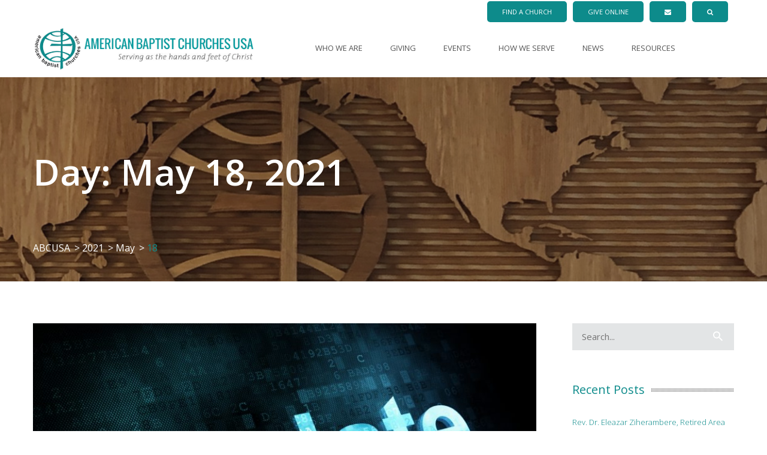

--- FILE ---
content_type: text/html; charset=UTF-8
request_url: https://www.abc-usa.org/2021/05/18/
body_size: 15536
content:
<!DOCTYPE html>
<html lang="en-US">
<head>
	
<!-- Global site tag (gtag.js) - Google Analytics -->
<script async src="https://www.googletagmanager.com/gtag/js?id=UA-164272631-1"></script>
<script>
  window.dataLayer = window.dataLayer || [];
  function gtag(){dataLayer.push(arguments);}
  gtag('js', new Date());

  gtag('config', 'UA-164272631-1');
</script>

<meta charset="UTF-8">
<meta name="viewport" content="width=device-width, initial-scale=1">
<meta name="google-site-verification" content="xBOFmicOG7oIVh1ohhbqK5D8TGxCf9e25TrxMsEVFPw" />
<link rel="profile" href="https://gmpg.org/xfn/11">
<link rel="pingback" href="https://www.abc-usa.org/xmlrpc.php" />
<link rel="stylesheet" type="text/css" href="/wp-content/themes/ABC-USA/style.css">
<meta name='robots' content='noindex, follow' />
	<style>img:is([sizes="auto" i], [sizes^="auto," i]) { contain-intrinsic-size: 3000px 1500px }</style>
	
	<!-- This site is optimized with the Yoast SEO plugin v26.8 - https://yoast.com/product/yoast-seo-wordpress/ -->
	<title>May 18, 2021 - ABCUSA</title>
	<meta property="og:locale" content="en_US" />
	<meta property="og:type" content="website" />
	<meta property="og:title" content="May 18, 2021 - ABCUSA" />
	<meta property="og:url" content="https://www.abc-usa.org/2021/05/18/" />
	<meta property="og:site_name" content="ABCUSA" />
	<meta name="twitter:card" content="summary_large_image" />
	<meta name="twitter:site" content="@AmericanBaptist" />
	<script type="application/ld+json" class="yoast-schema-graph">{"@context":"https://schema.org","@graph":[{"@type":"CollectionPage","@id":"https://www.abc-usa.org/2021/05/18/","url":"https://www.abc-usa.org/2021/05/18/","name":"May 18, 2021 - ABCUSA","isPartOf":{"@id":"https://www.abc-usa.org/#website"},"primaryImageOfPage":{"@id":"https://www.abc-usa.org/2021/05/18/#primaryimage"},"image":{"@id":"https://www.abc-usa.org/2021/05/18/#primaryimage"},"thumbnailUrl":"https://www.abc-usa.org/wp-content/uploads/2020/04/update2.jpg","breadcrumb":{"@id":"https://www.abc-usa.org/2021/05/18/#breadcrumb"},"inLanguage":"en-US"},{"@type":"ImageObject","inLanguage":"en-US","@id":"https://www.abc-usa.org/2021/05/18/#primaryimage","url":"https://www.abc-usa.org/wp-content/uploads/2020/04/update2.jpg","contentUrl":"https://www.abc-usa.org/wp-content/uploads/2020/04/update2.jpg","width":3600,"height":2700},{"@type":"BreadcrumbList","@id":"https://www.abc-usa.org/2021/05/18/#breadcrumb","itemListElement":[{"@type":"ListItem","position":1,"name":"Home","item":"https://www.abc-usa.org/"},{"@type":"ListItem","position":2,"name":"Archives for May 18, 2021"}]},{"@type":"WebSite","@id":"https://www.abc-usa.org/#website","url":"https://www.abc-usa.org/","name":"ABCUSA","description":"American Baptist Churches USA","publisher":{"@id":"https://www.abc-usa.org/#organization"},"potentialAction":[{"@type":"SearchAction","target":{"@type":"EntryPoint","urlTemplate":"https://www.abc-usa.org/?s={search_term_string}"},"query-input":{"@type":"PropertyValueSpecification","valueRequired":true,"valueName":"search_term_string"}}],"inLanguage":"en-US"},{"@type":"Organization","@id":"https://www.abc-usa.org/#organization","name":"ABC-USA","url":"https://www.abc-usa.org/","logo":{"@type":"ImageObject","inLanguage":"en-US","@id":"https://www.abc-usa.org/#/schema/logo/image/","url":"https://www.abc-usa.org/wp-content/uploads/2019/02/favicon.png","contentUrl":"https://www.abc-usa.org/wp-content/uploads/2019/02/favicon.png","width":512,"height":512,"caption":"ABC-USA"},"image":{"@id":"https://www.abc-usa.org/#/schema/logo/image/"},"sameAs":["https://www.facebook.com/AmericanBaptistChurchesUSA","https://x.com/AmericanBaptist"]}]}</script>
	<!-- / Yoast SEO plugin. -->


<link rel='dns-prefetch' href='//cdnjs.cloudflare.com' />
<link rel='dns-prefetch' href='//fonts.googleapis.com' />
<link rel="alternate" type="application/rss+xml" title="ABCUSA &raquo; Feed" href="https://www.abc-usa.org/feed/" />
<script type="text/javascript">
/* <![CDATA[ */
window._wpemojiSettings = {"baseUrl":"https:\/\/s.w.org\/images\/core\/emoji\/16.0.1\/72x72\/","ext":".png","svgUrl":"https:\/\/s.w.org\/images\/core\/emoji\/16.0.1\/svg\/","svgExt":".svg","source":{"concatemoji":"https:\/\/www.abc-usa.org\/wp-includes\/js\/wp-emoji-release.min.js?ver=6.8.3"}};
/*! This file is auto-generated */
!function(s,n){var o,i,e;function c(e){try{var t={supportTests:e,timestamp:(new Date).valueOf()};sessionStorage.setItem(o,JSON.stringify(t))}catch(e){}}function p(e,t,n){e.clearRect(0,0,e.canvas.width,e.canvas.height),e.fillText(t,0,0);var t=new Uint32Array(e.getImageData(0,0,e.canvas.width,e.canvas.height).data),a=(e.clearRect(0,0,e.canvas.width,e.canvas.height),e.fillText(n,0,0),new Uint32Array(e.getImageData(0,0,e.canvas.width,e.canvas.height).data));return t.every(function(e,t){return e===a[t]})}function u(e,t){e.clearRect(0,0,e.canvas.width,e.canvas.height),e.fillText(t,0,0);for(var n=e.getImageData(16,16,1,1),a=0;a<n.data.length;a++)if(0!==n.data[a])return!1;return!0}function f(e,t,n,a){switch(t){case"flag":return n(e,"\ud83c\udff3\ufe0f\u200d\u26a7\ufe0f","\ud83c\udff3\ufe0f\u200b\u26a7\ufe0f")?!1:!n(e,"\ud83c\udde8\ud83c\uddf6","\ud83c\udde8\u200b\ud83c\uddf6")&&!n(e,"\ud83c\udff4\udb40\udc67\udb40\udc62\udb40\udc65\udb40\udc6e\udb40\udc67\udb40\udc7f","\ud83c\udff4\u200b\udb40\udc67\u200b\udb40\udc62\u200b\udb40\udc65\u200b\udb40\udc6e\u200b\udb40\udc67\u200b\udb40\udc7f");case"emoji":return!a(e,"\ud83e\udedf")}return!1}function g(e,t,n,a){var r="undefined"!=typeof WorkerGlobalScope&&self instanceof WorkerGlobalScope?new OffscreenCanvas(300,150):s.createElement("canvas"),o=r.getContext("2d",{willReadFrequently:!0}),i=(o.textBaseline="top",o.font="600 32px Arial",{});return e.forEach(function(e){i[e]=t(o,e,n,a)}),i}function t(e){var t=s.createElement("script");t.src=e,t.defer=!0,s.head.appendChild(t)}"undefined"!=typeof Promise&&(o="wpEmojiSettingsSupports",i=["flag","emoji"],n.supports={everything:!0,everythingExceptFlag:!0},e=new Promise(function(e){s.addEventListener("DOMContentLoaded",e,{once:!0})}),new Promise(function(t){var n=function(){try{var e=JSON.parse(sessionStorage.getItem(o));if("object"==typeof e&&"number"==typeof e.timestamp&&(new Date).valueOf()<e.timestamp+604800&&"object"==typeof e.supportTests)return e.supportTests}catch(e){}return null}();if(!n){if("undefined"!=typeof Worker&&"undefined"!=typeof OffscreenCanvas&&"undefined"!=typeof URL&&URL.createObjectURL&&"undefined"!=typeof Blob)try{var e="postMessage("+g.toString()+"("+[JSON.stringify(i),f.toString(),p.toString(),u.toString()].join(",")+"));",a=new Blob([e],{type:"text/javascript"}),r=new Worker(URL.createObjectURL(a),{name:"wpTestEmojiSupports"});return void(r.onmessage=function(e){c(n=e.data),r.terminate(),t(n)})}catch(e){}c(n=g(i,f,p,u))}t(n)}).then(function(e){for(var t in e)n.supports[t]=e[t],n.supports.everything=n.supports.everything&&n.supports[t],"flag"!==t&&(n.supports.everythingExceptFlag=n.supports.everythingExceptFlag&&n.supports[t]);n.supports.everythingExceptFlag=n.supports.everythingExceptFlag&&!n.supports.flag,n.DOMReady=!1,n.readyCallback=function(){n.DOMReady=!0}}).then(function(){return e}).then(function(){var e;n.supports.everything||(n.readyCallback(),(e=n.source||{}).concatemoji?t(e.concatemoji):e.wpemoji&&e.twemoji&&(t(e.twemoji),t(e.wpemoji)))}))}((window,document),window._wpemojiSettings);
/* ]]> */
</script>
<link rel='stylesheet' id='pt-cv-public-style-css' href='https://www.abc-usa.org/wp-content/plugins/content-views-query-and-display-post-page/public/assets/css/cv.css?ver=4.2.1' type='text/css' media='all' />
<link rel='stylesheet' id='pt-cv-public-pro-style-css' href='https://www.abc-usa.org/wp-content/plugins/pt-content-views-pro/public/assets/css/cvpro.min.css?ver=7.2.2' type='text/css' media='all' />
<link rel='stylesheet' id='sbi_styles-css' href='https://www.abc-usa.org/wp-content/plugins/instagram-feed/css/sbi-styles.min.css?ver=6.10.0' type='text/css' media='all' />
<style id='wp-emoji-styles-inline-css' type='text/css'>

	img.wp-smiley, img.emoji {
		display: inline !important;
		border: none !important;
		box-shadow: none !important;
		height: 1em !important;
		width: 1em !important;
		margin: 0 0.07em !important;
		vertical-align: -0.1em !important;
		background: none !important;
		padding: 0 !important;
	}
</style>
<link rel='stylesheet' id='wp-block-library-css' href='https://www.abc-usa.org/wp-includes/css/dist/block-library/style.min.css?ver=6.8.3' type='text/css' media='all' />
<style id='classic-theme-styles-inline-css' type='text/css'>
/*! This file is auto-generated */
.wp-block-button__link{color:#fff;background-color:#32373c;border-radius:9999px;box-shadow:none;text-decoration:none;padding:calc(.667em + 2px) calc(1.333em + 2px);font-size:1.125em}.wp-block-file__button{background:#32373c;color:#fff;text-decoration:none}
</style>
<style id='global-styles-inline-css' type='text/css'>
:root{--wp--preset--aspect-ratio--square: 1;--wp--preset--aspect-ratio--4-3: 4/3;--wp--preset--aspect-ratio--3-4: 3/4;--wp--preset--aspect-ratio--3-2: 3/2;--wp--preset--aspect-ratio--2-3: 2/3;--wp--preset--aspect-ratio--16-9: 16/9;--wp--preset--aspect-ratio--9-16: 9/16;--wp--preset--color--black: #000000;--wp--preset--color--cyan-bluish-gray: #abb8c3;--wp--preset--color--white: #ffffff;--wp--preset--color--pale-pink: #f78da7;--wp--preset--color--vivid-red: #cf2e2e;--wp--preset--color--luminous-vivid-orange: #ff6900;--wp--preset--color--luminous-vivid-amber: #fcb900;--wp--preset--color--light-green-cyan: #7bdcb5;--wp--preset--color--vivid-green-cyan: #00d084;--wp--preset--color--pale-cyan-blue: #8ed1fc;--wp--preset--color--vivid-cyan-blue: #0693e3;--wp--preset--color--vivid-purple: #9b51e0;--wp--preset--gradient--vivid-cyan-blue-to-vivid-purple: linear-gradient(135deg,rgba(6,147,227,1) 0%,rgb(155,81,224) 100%);--wp--preset--gradient--light-green-cyan-to-vivid-green-cyan: linear-gradient(135deg,rgb(122,220,180) 0%,rgb(0,208,130) 100%);--wp--preset--gradient--luminous-vivid-amber-to-luminous-vivid-orange: linear-gradient(135deg,rgba(252,185,0,1) 0%,rgba(255,105,0,1) 100%);--wp--preset--gradient--luminous-vivid-orange-to-vivid-red: linear-gradient(135deg,rgba(255,105,0,1) 0%,rgb(207,46,46) 100%);--wp--preset--gradient--very-light-gray-to-cyan-bluish-gray: linear-gradient(135deg,rgb(238,238,238) 0%,rgb(169,184,195) 100%);--wp--preset--gradient--cool-to-warm-spectrum: linear-gradient(135deg,rgb(74,234,220) 0%,rgb(151,120,209) 20%,rgb(207,42,186) 40%,rgb(238,44,130) 60%,rgb(251,105,98) 80%,rgb(254,248,76) 100%);--wp--preset--gradient--blush-light-purple: linear-gradient(135deg,rgb(255,206,236) 0%,rgb(152,150,240) 100%);--wp--preset--gradient--blush-bordeaux: linear-gradient(135deg,rgb(254,205,165) 0%,rgb(254,45,45) 50%,rgb(107,0,62) 100%);--wp--preset--gradient--luminous-dusk: linear-gradient(135deg,rgb(255,203,112) 0%,rgb(199,81,192) 50%,rgb(65,88,208) 100%);--wp--preset--gradient--pale-ocean: linear-gradient(135deg,rgb(255,245,203) 0%,rgb(182,227,212) 50%,rgb(51,167,181) 100%);--wp--preset--gradient--electric-grass: linear-gradient(135deg,rgb(202,248,128) 0%,rgb(113,206,126) 100%);--wp--preset--gradient--midnight: linear-gradient(135deg,rgb(2,3,129) 0%,rgb(40,116,252) 100%);--wp--preset--font-size--small: 13px;--wp--preset--font-size--medium: 20px;--wp--preset--font-size--large: 36px;--wp--preset--font-size--x-large: 42px;--wp--preset--spacing--20: 0.44rem;--wp--preset--spacing--30: 0.67rem;--wp--preset--spacing--40: 1rem;--wp--preset--spacing--50: 1.5rem;--wp--preset--spacing--60: 2.25rem;--wp--preset--spacing--70: 3.38rem;--wp--preset--spacing--80: 5.06rem;--wp--preset--shadow--natural: 6px 6px 9px rgba(0, 0, 0, 0.2);--wp--preset--shadow--deep: 12px 12px 50px rgba(0, 0, 0, 0.4);--wp--preset--shadow--sharp: 6px 6px 0px rgba(0, 0, 0, 0.2);--wp--preset--shadow--outlined: 6px 6px 0px -3px rgba(255, 255, 255, 1), 6px 6px rgba(0, 0, 0, 1);--wp--preset--shadow--crisp: 6px 6px 0px rgba(0, 0, 0, 1);}:where(.is-layout-flex){gap: 0.5em;}:where(.is-layout-grid){gap: 0.5em;}body .is-layout-flex{display: flex;}.is-layout-flex{flex-wrap: wrap;align-items: center;}.is-layout-flex > :is(*, div){margin: 0;}body .is-layout-grid{display: grid;}.is-layout-grid > :is(*, div){margin: 0;}:where(.wp-block-columns.is-layout-flex){gap: 2em;}:where(.wp-block-columns.is-layout-grid){gap: 2em;}:where(.wp-block-post-template.is-layout-flex){gap: 1.25em;}:where(.wp-block-post-template.is-layout-grid){gap: 1.25em;}.has-black-color{color: var(--wp--preset--color--black) !important;}.has-cyan-bluish-gray-color{color: var(--wp--preset--color--cyan-bluish-gray) !important;}.has-white-color{color: var(--wp--preset--color--white) !important;}.has-pale-pink-color{color: var(--wp--preset--color--pale-pink) !important;}.has-vivid-red-color{color: var(--wp--preset--color--vivid-red) !important;}.has-luminous-vivid-orange-color{color: var(--wp--preset--color--luminous-vivid-orange) !important;}.has-luminous-vivid-amber-color{color: var(--wp--preset--color--luminous-vivid-amber) !important;}.has-light-green-cyan-color{color: var(--wp--preset--color--light-green-cyan) !important;}.has-vivid-green-cyan-color{color: var(--wp--preset--color--vivid-green-cyan) !important;}.has-pale-cyan-blue-color{color: var(--wp--preset--color--pale-cyan-blue) !important;}.has-vivid-cyan-blue-color{color: var(--wp--preset--color--vivid-cyan-blue) !important;}.has-vivid-purple-color{color: var(--wp--preset--color--vivid-purple) !important;}.has-black-background-color{background-color: var(--wp--preset--color--black) !important;}.has-cyan-bluish-gray-background-color{background-color: var(--wp--preset--color--cyan-bluish-gray) !important;}.has-white-background-color{background-color: var(--wp--preset--color--white) !important;}.has-pale-pink-background-color{background-color: var(--wp--preset--color--pale-pink) !important;}.has-vivid-red-background-color{background-color: var(--wp--preset--color--vivid-red) !important;}.has-luminous-vivid-orange-background-color{background-color: var(--wp--preset--color--luminous-vivid-orange) !important;}.has-luminous-vivid-amber-background-color{background-color: var(--wp--preset--color--luminous-vivid-amber) !important;}.has-light-green-cyan-background-color{background-color: var(--wp--preset--color--light-green-cyan) !important;}.has-vivid-green-cyan-background-color{background-color: var(--wp--preset--color--vivid-green-cyan) !important;}.has-pale-cyan-blue-background-color{background-color: var(--wp--preset--color--pale-cyan-blue) !important;}.has-vivid-cyan-blue-background-color{background-color: var(--wp--preset--color--vivid-cyan-blue) !important;}.has-vivid-purple-background-color{background-color: var(--wp--preset--color--vivid-purple) !important;}.has-black-border-color{border-color: var(--wp--preset--color--black) !important;}.has-cyan-bluish-gray-border-color{border-color: var(--wp--preset--color--cyan-bluish-gray) !important;}.has-white-border-color{border-color: var(--wp--preset--color--white) !important;}.has-pale-pink-border-color{border-color: var(--wp--preset--color--pale-pink) !important;}.has-vivid-red-border-color{border-color: var(--wp--preset--color--vivid-red) !important;}.has-luminous-vivid-orange-border-color{border-color: var(--wp--preset--color--luminous-vivid-orange) !important;}.has-luminous-vivid-amber-border-color{border-color: var(--wp--preset--color--luminous-vivid-amber) !important;}.has-light-green-cyan-border-color{border-color: var(--wp--preset--color--light-green-cyan) !important;}.has-vivid-green-cyan-border-color{border-color: var(--wp--preset--color--vivid-green-cyan) !important;}.has-pale-cyan-blue-border-color{border-color: var(--wp--preset--color--pale-cyan-blue) !important;}.has-vivid-cyan-blue-border-color{border-color: var(--wp--preset--color--vivid-cyan-blue) !important;}.has-vivid-purple-border-color{border-color: var(--wp--preset--color--vivid-purple) !important;}.has-vivid-cyan-blue-to-vivid-purple-gradient-background{background: var(--wp--preset--gradient--vivid-cyan-blue-to-vivid-purple) !important;}.has-light-green-cyan-to-vivid-green-cyan-gradient-background{background: var(--wp--preset--gradient--light-green-cyan-to-vivid-green-cyan) !important;}.has-luminous-vivid-amber-to-luminous-vivid-orange-gradient-background{background: var(--wp--preset--gradient--luminous-vivid-amber-to-luminous-vivid-orange) !important;}.has-luminous-vivid-orange-to-vivid-red-gradient-background{background: var(--wp--preset--gradient--luminous-vivid-orange-to-vivid-red) !important;}.has-very-light-gray-to-cyan-bluish-gray-gradient-background{background: var(--wp--preset--gradient--very-light-gray-to-cyan-bluish-gray) !important;}.has-cool-to-warm-spectrum-gradient-background{background: var(--wp--preset--gradient--cool-to-warm-spectrum) !important;}.has-blush-light-purple-gradient-background{background: var(--wp--preset--gradient--blush-light-purple) !important;}.has-blush-bordeaux-gradient-background{background: var(--wp--preset--gradient--blush-bordeaux) !important;}.has-luminous-dusk-gradient-background{background: var(--wp--preset--gradient--luminous-dusk) !important;}.has-pale-ocean-gradient-background{background: var(--wp--preset--gradient--pale-ocean) !important;}.has-electric-grass-gradient-background{background: var(--wp--preset--gradient--electric-grass) !important;}.has-midnight-gradient-background{background: var(--wp--preset--gradient--midnight) !important;}.has-small-font-size{font-size: var(--wp--preset--font-size--small) !important;}.has-medium-font-size{font-size: var(--wp--preset--font-size--medium) !important;}.has-large-font-size{font-size: var(--wp--preset--font-size--large) !important;}.has-x-large-font-size{font-size: var(--wp--preset--font-size--x-large) !important;}
:where(.wp-block-post-template.is-layout-flex){gap: 1.25em;}:where(.wp-block-post-template.is-layout-grid){gap: 1.25em;}
:where(.wp-block-columns.is-layout-flex){gap: 2em;}:where(.wp-block-columns.is-layout-grid){gap: 2em;}
:root :where(.wp-block-pullquote){font-size: 1.5em;line-height: 1.6;}
</style>
<link rel='stylesheet' id='contact-form-7-css' href='https://www.abc-usa.org/wp-content/plugins/contact-form-7/includes/css/styles.css?ver=6.1.4' type='text/css' media='all' />
<link rel='stylesheet' id='rs-plugin-settings-css' href='https://www.abc-usa.org/wp-content/plugins/revslider/public/assets/css/settings.css?ver=5.4.8' type='text/css' media='all' />
<style id='rs-plugin-settings-inline-css' type='text/css'>
#rs-demo-id {}
</style>
<link rel='stylesheet' id='wpsl-styles-css' href='https://www.abc-usa.org/wp-content/plugins/wp-store-locator/css/styles.min.css?ver=2.2.261' type='text/css' media='all' />
<link rel='stylesheet' id='parent-style-css' href='https://www.abc-usa.org/wp-content/themes/sp-charityplus/style.css?ver=6.8.3' type='text/css' media='all' />
<link rel='stylesheet' id='bootstrap-css' href='https://www.abc-usa.org/wp-content/themes/sp-charityplus/assets/css/bootstrap.min.css?ver=3.3.7' type='text/css' media='all' />
<link rel='stylesheet' id='animate-css-css' href='https://www.abc-usa.org/wp-content/plugins/ef4-framework-disabled/assets2/plugins/animate-css/animate.min.css?ver=6.8.3' type='text/css' media='all' />
<link rel='stylesheet' id='font-awesome-css' href='https://www.abc-usa.org/wp-content/themes/sp-charityplus/assets/css/font-awesome.min.css?ver=4.7.0' type='text/css' media='all' />
<link rel='stylesheet' id='material-design-iconic-font-css' href='https://cdnjs.cloudflare.com/ajax/libs/material-design-iconic-font/2.2.0/css/material-design-iconic-font.min.css?ver=2.2.0' type='text/css' media='all' />
<!--[if lt IE 11]>
<link rel='stylesheet' id='spcharityplus_ie-css' href='https://www.abc-usa.org/wp-content/themes/sp-charityplus/assets/css/ie.css?ver=1.0.0' type='text/css' media='all' />
<![endif]-->
<link rel='stylesheet' id='spcharityplus_static-css' href='https://www.abc-usa.org/wp-content/themes/sp-charityplus/assets/css/static.css?ver=1.0.0' type='text/css' media='all' />
<link rel='stylesheet' id='custom-dynamic-css' href='https://www.abc-usa.org/wp-content/themes/sp-charityplus/assets/css/custom-dynamic.css?ver=6.8.3' type='text/css' media='all' />
<link rel='stylesheet' id='newsletter-css' href='https://www.abc-usa.org/wp-content/plugins/newsletter/style.css?ver=9.1.1' type='text/css' media='all' />
<link rel='stylesheet' id='redux-google-fonts-spcharityplus_theme_options-css' href='https://fonts.googleapis.com/css?family=Open+Sans%3A300%2C400%2C600%2C700%2C800%2C300italic%2C400italic%2C600italic%2C700italic%2C800italic&#038;ver=1749135569' type='text/css' media='all' />
<script type="text/javascript" src="https://www.abc-usa.org/wp-includes/js/jquery/jquery.min.js?ver=3.7.1" id="jquery-core-js"></script>
<script type="text/javascript" src="https://www.abc-usa.org/wp-includes/js/jquery/jquery-migrate.min.js?ver=3.4.1" id="jquery-migrate-js"></script>
<script type="text/javascript" src="https://www.abc-usa.org/wp-content/plugins/revslider/public/assets/js/jquery.themepunch.tools.min.js?ver=5.4.8" id="tp-tools-js"></script>
<script type="text/javascript" src="https://www.abc-usa.org/wp-content/plugins/revslider/public/assets/js/jquery.themepunch.revolution.min.js?ver=5.4.8" id="revmin-js"></script>
<script type="text/javascript" src="https://www.abc-usa.org/wp-content/themes/sp-charityplus/assets/js/bootstrap.min.js?ver=3.3.7" id="bootstrap-js"></script>
<script></script><link rel="https://api.w.org/" href="https://www.abc-usa.org/wp-json/" /><link rel="EditURI" type="application/rsd+xml" title="RSD" href="https://www.abc-usa.org/xmlrpc.php?rsd" />
<meta name="generator" content="WordPress 6.8.3" />
<meta name="generator" content="Powered by WPBakery Page Builder - drag and drop page builder for WordPress."/>
<meta name="generator" content="Powered by Slider Revolution 5.4.8 - responsive, Mobile-Friendly Slider Plugin for WordPress with comfortable drag and drop interface." />
<link rel="icon" href="https://www.abc-usa.org/wp-content/uploads/2019/02/cropped-favicon-32x32.png" sizes="32x32" />
<link rel="icon" href="https://www.abc-usa.org/wp-content/uploads/2019/02/cropped-favicon-192x192.png" sizes="192x192" />
<link rel="apple-touch-icon" href="https://www.abc-usa.org/wp-content/uploads/2019/02/cropped-favicon-180x180.png" />
<meta name="msapplication-TileImage" content="https://www.abc-usa.org/wp-content/uploads/2019/02/cropped-favicon-270x270.png" />
<script type="text/javascript">function setREVStartSize(e){									
						try{ e.c=jQuery(e.c);var i=jQuery(window).width(),t=9999,r=0,n=0,l=0,f=0,s=0,h=0;
							if(e.responsiveLevels&&(jQuery.each(e.responsiveLevels,function(e,f){f>i&&(t=r=f,l=e),i>f&&f>r&&(r=f,n=e)}),t>r&&(l=n)),f=e.gridheight[l]||e.gridheight[0]||e.gridheight,s=e.gridwidth[l]||e.gridwidth[0]||e.gridwidth,h=i/s,h=h>1?1:h,f=Math.round(h*f),"fullscreen"==e.sliderLayout){var u=(e.c.width(),jQuery(window).height());if(void 0!=e.fullScreenOffsetContainer){var c=e.fullScreenOffsetContainer.split(",");if (c) jQuery.each(c,function(e,i){u=jQuery(i).length>0?u-jQuery(i).outerHeight(!0):u}),e.fullScreenOffset.split("%").length>1&&void 0!=e.fullScreenOffset&&e.fullScreenOffset.length>0?u-=jQuery(window).height()*parseInt(e.fullScreenOffset,0)/100:void 0!=e.fullScreenOffset&&e.fullScreenOffset.length>0&&(u-=parseInt(e.fullScreenOffset,0))}f=u}else void 0!=e.minHeight&&f<e.minHeight&&(f=e.minHeight);e.c.closest(".rev_slider_wrapper").css({height:f})					
						}catch(d){console.log("Failure at Presize of Slider:"+d)}						
					};</script>
<style type="text/css" title="dynamic-css" class="options-output">body{font-family:"Open Sans";font-weight:normal;font-style:normal;}h1, .h1, h1 a, .h1 a{font-family:"Open Sans";font-weight:normal;font-style:normal;}h2, .h2, h2 a, .h2 a{font-family:"Open Sans";font-weight:normal;font-style:normal;}h3, .h3, h3 a, .h3 a{font-family:"Open Sans";font-weight:normal;font-style:normal;}h4, .h4, h4 a, .h4 a{font-family:"Open Sans";font-weight:normal;font-style:normal;}h5, .h5, h5 a, .h5 a{font-family:"Open Sans";font-weight:normal;font-style:normal;}h6, .h6, h6 a, .h6 a{font-family:"Open Sans";font-weight:normal;font-style:normal;}#cms-page-title-wrapper{background-color:transparent;background-repeat:no-repeat;background-size:cover;background-attachment:fixed;background-position:center center;background-image:url('https://charityplus.spyropress.com/demo-2/wp-content/themes/sp-charityplus/assets/images/pagetitle/bg-pagetitle.jpg');}#cms-footer-top.layout1{font-family:"Open Sans";font-weight:normal;font-style:normal;}#cms-footer-top.layout1 .wg-title,#cms-footer-top.layout1 .widget-title,#cms-footer-top.layout1 h1,#cms-footer-top.layout1 h2,#cms-footer-top.layout1 h3,#cms-footer-top.layout1 h4,#cms-footer-top.layout1 h5,#cms-footer-top.layout1 h6{font-family:"Open Sans";font-weight:normal;font-style:normal;}#cms-footer-top.layout1 a{color:#ffffff;}</style><noscript><style> .wpb_animate_when_almost_visible { opacity: 1; }</style></noscript></head>
<body class="archive date wp-theme-sp-charityplus wp-child-theme-ABC-USA ltr cms-header-2  btn-style-rounded btn-shadow wpb-js-composer js-comp-ver-8.4.1 vc_responsive">
		<div id="cms-page" class="cms-page">
		
<div id="cms-header" class="cms-header header-default sticky-on ">
	<div class="container">
		<div class="col-xs-12 col-sm-6 col-md-6">
			
		</div>
		<div class="col-xs-12 col-sm-6 col-md-6 top-nav">
			<p><a href="/find-a-church">Find A Church</a><a href="https://give.ministrylinq.com/App/Form/79506363-40dd-486c-b9f2-978e44c732e9" target="_blank">Give Online</a><a href="/contact"><i class="fa fa-envelope"></i></a><a class="hidden-sm hidden-xs" href="/search" data-display=".cms-search" data-no-display=".cms-tools, .cms-cart, .mobile-nav"><i class="fa fa-search"></i></a></p>
		</div>
		
	</div>
		
    <div class="container">
        <div id="cms-header-logo" class="cms-header-logo pull-left"><a href="https://www.abc-usa.org/" title="ABCUSA - American Baptist Churches USA" class="header-2"><img class="main-logo" alt="ABCUSA - American Baptist Churches USA" src="https://www.abc-usa.org/wp-content/uploads/2019/01/abcusa-logo1.png"/><img class="ontop-logo" alt="ABCUSA - American Baptist Churches USA" src="https://www.abc-usa.org/wp-content/uploads/2019/01/abcusa-logo1.png"/><img class="sticky-logo" alt="ABCUSA - American Baptist Churches USA" src="https://www.abc-usa.org/wp-content/uploads/2019/01/abcusa-logo1.png"/></a></div><div class="cms-nav-extra pull-right"><div class="cms-header-popup clearfix"><div class="cms-nav-extra-icon">        <a href="javascript:void(0)" class="header-icon cms-header-height" data-display=".cms-search" data-no-display=".cms-tools, .cms-cart, .mobile-nav"><i class="fa fa-search"></i></a>
            <a href="javascript:void(0)" class="header-icon cms-header-height  hidden-lg" data-display=".cms-tools" data-no-display=".cms-search, .cms-cart, .mobile-nav"><span class="tool-icon"><span></span><span></span><span></span></span></a>
    <a id="cms-menu-mobile" class="header-icon cms-header-height hidden-lg" data-display=".mobile-nav" data-no-display=".cms-search, .cms-cart, .cms-tools" ><i class="fa fa-bars" title="Open Menu"></i></a></div>        <div class="popup cms-search">
            <form action="https://www.abc-usa.org/" class="cms-searchform" method="get">
	<input type="text" class="s" name="s" value="" placeholder="Search...">
		<button type="submit" value="Search" class="searchsubmit"><i class="zmdi zmdi-search"></i></button>
</form>        </div>
            <div class="popup cms-tools">
            <aside id="search-3" class="widget widget_search"><form action="https://www.abc-usa.org/" class="cms-searchform" method="get">
	<input type="text" class="s" name="s" value="" placeholder="Search...">
		<button type="submit" value="Search" class="searchsubmit"><i class="zmdi zmdi-search"></i></button>
</form></aside><aside id="nav_menu-1" class="widget widget_nav_menu"><h4 class="wg-title">Useful Links</h4><div class="menu-useful-links-container"><ul id="menu-useful-links" class="menu"><li id="menu-item-20031" class="menu-item menu-item-type-post_type menu-item-object-page menu-item-20031"><a href="https://www.abc-usa.org/find-a-church/">Find A Church</a></li>
<li id="menu-item-20032" class="menu-item menu-item-type-post_type menu-item-object-page menu-item-20032"><a href="https://www.abc-usa.org/how-we-serve/all-abc-ministries/">All ABC Ministries</a></li>
<li id="menu-item-20033" class="menu-item menu-item-type-custom menu-item-object-custom menu-item-20033"><a href="/what-we-believe/">Who We Are</a></li>
<li id="menu-item-20034" class="menu-item menu-item-type-custom menu-item-object-custom menu-item-20034"><a href="/staff-directories">Our Staff</a></li>
<li id="menu-item-20035" class="menu-item menu-item-type-custom menu-item-object-custom menu-item-20035"><a href="/employment/">Employment</a></li>
<li id="menu-item-19924" class="menu-item menu-item-type-custom menu-item-object-custom menu-item-19924"><a target="_blank" href="https://give.ministrylinq.com/App/Form/79506363-40dd-486c-b9f2-978e44c732e9">Give Online</a></li>
<li id="menu-item-25702" class="menu-item menu-item-type-post_type menu-item-object-page menu-item-25702"><a href="https://www.abc-usa.org/search/">Search</a></li>
</ul></div></aside>        </div>
    </div></div><nav id="cms-navigation" class="cms-navigation "><div class="cms-main-navigation"><ul id="menu-home" class="cms-main-navigation"><li id="menu-item-35430" class="menu-item menu-item-type-post_type menu-item-object-page menu-item-has-children no_group menu-item-35430" data-depth="0"><a href="https://www.abc-usa.org/who-we-are/" class=""><span class="menu-title-wrap"><span class="menu-title">Who We Are</span></span></a>
<ul class='standard-dropdown standard autodrop_submenu sub-menu' style="">
	<li id="menu-item-35436" class="menu-item menu-item-type-post_type menu-item-object-page no_group menu-item-35436" data-depth="1"><a href="https://www.abc-usa.org/mission-statement/" class=""><span class="menu-title-wrap"><span class="menu-title">Mission Statement</span></span></a></li>
	<li id="menu-item-35431" class="menu-item menu-item-type-post_type menu-item-object-page no_group menu-item-35431" data-depth="1"><a href="https://www.abc-usa.org/10facts/" class=""><span class="menu-title-wrap"><span class="menu-title">10 Facts About American Baptists</span></span></a></li>
	<li id="menu-item-35437" class="menu-item menu-item-type-post_type menu-item-object-page no_group menu-item-35437" data-depth="1"><a href="https://www.abc-usa.org/what-we-believe/" class=""><span class="menu-title-wrap"><span class="menu-title">What We Believe</span></span></a></li>
	<li id="menu-item-35439" class="menu-item menu-item-type-post_type menu-item-object-page no_group menu-item-35439" data-depth="1"><a href="https://www.abc-usa.org/what-we-believe/our-history/" class=""><span class="menu-title-wrap"><span class="menu-title">Our History</span></span></a></li>
	<li id="menu-item-35438" class="menu-item menu-item-type-post_type menu-item-object-page no_group menu-item-35438" data-depth="1"><a href="https://www.abc-usa.org/following-jesus/" class=""><span class="menu-title-wrap"><span class="menu-title">Join Our ABC Family</span></span></a></li>
	<li id="menu-item-35440" class="menu-item menu-item-type-post_type menu-item-object-page no_group menu-item-35440" data-depth="1"><a href="https://www.abc-usa.org/staff-directories/" class=""><span class="menu-title-wrap"><span class="menu-title">Staff Directories</span></span></a></li>
</ul>
</li>
<li id="menu-item-35428" class="menu-item menu-item-type-post_type menu-item-object-page menu-item-has-children no_group menu-item-35428" data-depth="0"><a href="https://www.abc-usa.org/give/" class=""><span class="menu-title-wrap"><span class="menu-title">Giving</span></span></a>
<ul class='standard-dropdown standard autodrop_submenu sub-menu' style="">
	<li id="menu-item-35448" class="menu-item menu-item-type-post_type menu-item-object-page no_group menu-item-35448" data-depth="1"><a href="https://www.abc-usa.org/united-mission-toolkit/" class=""><span class="menu-title-wrap"><span class="menu-title">United Mission Toolkit</span></span></a></li>
	<li id="menu-item-35449" class="menu-item menu-item-type-post_type menu-item-object-page no_group menu-item-35449" data-depth="1"><a href="https://www.abc-usa.org/generosityproject/" class=""><span class="menu-title-wrap"><span class="menu-title">The Generosity Project</span></span></a></li>
	<li id="menu-item-35450" class="menu-item menu-item-type-post_type menu-item-object-page no_group menu-item-35450" data-depth="1"><a href="https://www.abc-usa.org/giving/annual-offerings/" class=""><span class="menu-title-wrap"><span class="menu-title">Annual Offerings</span></span></a></li>
	<li id="menu-item-35478" class="menu-item menu-item-type-post_type menu-item-object-page no_group menu-item-35478" data-depth="1"><a href="https://www.abc-usa.org/giving/nurturing-generous-disciples/" class=""><span class="menu-title-wrap"><span class="menu-title">Stewardship</span></span></a></li>
	<li id="menu-item-35446" class="menu-item menu-item-type-custom menu-item-object-custom no_group menu-item-35446" data-depth="1"><a href="https://www.abc-usa.org/give/" class=""><span class="menu-title-wrap"><span class="menu-title">Give</span></span></a></li>
</ul>
</li>
<li id="menu-item-35443" class="menu-item menu-item-type-post_type menu-item-object-page menu-item-has-children no_group menu-item-35443" data-depth="0"><a href="https://www.abc-usa.org/how-we-serve/events/" class=""><span class="menu-title-wrap"><span class="menu-title">Events</span></span></a>
<ul class='standard-dropdown standard autodrop_submenu sub-menu' style="">
	<li id="menu-item-35453" class="menu-item menu-item-type-post_type menu-item-object-page no_group menu-item-35453" data-depth="1"><a href="https://www.abc-usa.org/biennial/" class=""><span class="menu-title-wrap"><span class="menu-title">2027 Biennial Mission Summit</span></span></a></li>
	<li id="menu-item-35454" class="menu-item menu-item-type-post_type menu-item-object-page no_group menu-item-35454" data-depth="1"><a href="https://www.abc-usa.org/how-we-serve/events/everyday-abc-conversations/" class=""><span class="menu-title-wrap"><span class="menu-title">Everyday ABC Conversations</span></span></a></li>
	<li id="menu-item-35458" class="menu-item menu-item-type-custom menu-item-object-custom no_group menu-item-35458" data-depth="1"><a href="https://www.abc-usa.org/2025/08/joy-of-the-journey/" class=""><span class="menu-title-wrap"><span class="menu-title">Joy of the Journey</span></span></a></li>
	<li id="menu-item-35456" class="menu-item menu-item-type-post_type menu-item-object-page no_group menu-item-35456" data-depth="1"><a href="https://www.abc-usa.org/how-we-serve/events/power-of-sisterhood-luncheon/" class=""><span class="menu-title-wrap"><span class="menu-title">The Power of Sisterhood Luncheon for Women in Ministry</span></span></a></li>
	<li id="menu-item-35697" class="menu-item menu-item-type-post_type menu-item-object-page no_group menu-item-35697" data-depth="1"><a href="https://www.abc-usa.org/how-we-serve/events/2026-transition-ministries-events/" class=""><span class="menu-title-wrap"><span class="menu-title">2026 Transition Ministries Events</span></span></a></li>
</ul>
</li>
<li id="menu-item-35442" class="menu-item menu-item-type-custom menu-item-object-custom menu-item-has-children no_group menu-item-35442" data-depth="0"><a href="https://www.abc-usa.org/how-we-serve" class=""><span class="menu-title-wrap"><span class="menu-title">How We Serve</span></span></a>
<ul class='standard-dropdown standard autodrop_submenu sub-menu' style="">
	<li id="menu-item-35466" class="menu-item menu-item-type-post_type menu-item-object-page menu-item-has-children no_group menu-item-35466" data-depth="1"><a href="https://www.abc-usa.org/how-we-serve/abcusa/" class=""><span class="menu-title-wrap"><span class="menu-title">ABCUSA Office of the General Secretary</span></span></a>
	<ul class='   sub-menu' style="">
		<li id="menu-item-35469" class="menu-item menu-item-type-post_type menu-item-object-page no_group menu-item-35469" data-depth="2"><a href="https://www.abc-usa.org/how-we-serve/gathering-the-denomination/" class=""><span class="menu-title-wrap"><span class="menu-title">Gathering the Denomination</span></span></a></li>
		<li id="menu-item-35470" class="menu-item menu-item-type-post_type menu-item-object-page no_group menu-item-35470" data-depth="2"><a href="https://www.abc-usa.org/how-we-serve/supporting-congregations-regions-and-national-organizations/" class=""><span class="menu-title-wrap"><span class="menu-title">Supporting Congregations, Regions and National Organizations</span></span></a></li>
		<li id="menu-item-35471" class="menu-item menu-item-type-post_type menu-item-object-page no_group menu-item-35471" data-depth="2"><a href="https://www.abc-usa.org/how-we-serve/creating-space-for-local-and-global-issues/" class=""><span class="menu-title-wrap"><span class="menu-title">Creating Space for Local and Global Issues</span></span></a></li>
	</ul>
</li>
	<li id="menu-item-35461" class="menu-item menu-item-type-custom menu-item-object-custom no_group menu-item-35461" data-depth="1"><a href="https://www.abc-usa.org/how-we-serve/board-of-general-ministries-abcusa/" class=""><span class="menu-title-wrap"><span class="menu-title">ABCUSA Board of General Ministries</span></span></a></li>
	<li id="menu-item-35460" class="menu-item menu-item-type-custom menu-item-object-custom no_group menu-item-35460" data-depth="1"><a href="https://www.abc-usa.org/how-we-serve/american-baptist-regions/" class=""><span class="menu-title-wrap"><span class="menu-title">American Baptist Regions</span></span></a></li>
	<li id="menu-item-35441" class="menu-item menu-item-type-post_type menu-item-object-page no_group menu-item-35441" data-depth="1"><a href="https://www.abc-usa.org/how-we-serve/all-abc-ministries/" class=""><span class="menu-title-wrap"><span class="menu-title">All ABC Ministries</span></span></a></li>
</ul>
</li>
<li id="menu-item-35444" class="menu-item menu-item-type-custom menu-item-object-custom menu-item-has-children no_group menu-item-35444" data-depth="0"><a href="https://www.abc-usa.org/news/" class=""><span class="menu-title-wrap"><span class="menu-title">News</span></span></a>
<ul class='standard-dropdown standard autodrop_submenu sub-menu' style="">
	<li id="menu-item-35472" class="menu-item menu-item-type-post_type menu-item-object-page no_group menu-item-35472" data-depth="1"><a href="https://www.abc-usa.org/newsletter/latest-news/" class=""><span class="menu-title-wrap"><span class="menu-title">Latest News</span></span></a></li>
	<li id="menu-item-35473" class="menu-item menu-item-type-post_type menu-item-object-page no_group menu-item-35473" data-depth="1"><a href="https://www.abc-usa.org/newsletter/in-the-spotlight/" class=""><span class="menu-title-wrap"><span class="menu-title">In The Spotlight</span></span></a></li>
	<li id="menu-item-35475" class="menu-item menu-item-type-post_type menu-item-object-page no_group menu-item-35475" data-depth="1"><a href="https://www.abc-usa.org/newsletter/abcusa-enewsletter/" class=""><span class="menu-title-wrap"><span class="menu-title">ABCUSA Email Communications</span></span></a></li>
	<li id="menu-item-35474" class="menu-item menu-item-type-post_type menu-item-object-page no_group menu-item-35474" data-depth="1"><a href="https://www.abc-usa.org/how-we-serve/our-national-partners/" class=""><span class="menu-title-wrap"><span class="menu-title">News from Our National Partners</span></span></a></li>
</ul>
</li>
<li id="menu-item-35435" class="menu-item menu-item-type-custom menu-item-object-custom menu-item-has-children no_group menu-item-35435" data-depth="0"><a href="https://www.abc-usa.org/resources/" class=""><span class="menu-title-wrap"><span class="menu-title">Resources</span></span></a>
<ul class='standard-dropdown standard autodrop_submenu sub-menu' style="">
	<li id="menu-item-35434" class="menu-item menu-item-type-post_type menu-item-object-page no_group menu-item-35434" data-depth="1"><a href="https://www.abc-usa.org/resources/office-of-the-general-secretary/" class=""><span class="menu-title-wrap"><span class="menu-title">Office of the General Secretary Resources</span></span></a></li>
	<li id="menu-item-35463" class="menu-item menu-item-type-post_type menu-item-object-page no_group menu-item-35463" data-depth="1"><a href="https://www.abc-usa.org/resources/resources-for-churches-and-leaders/" class=""><span class="menu-title-wrap"><span class="menu-title">Resources for Churches and Leaders</span></span></a></li>
	<li id="menu-item-35432" class="menu-item menu-item-type-post_type menu-item-object-page no_group menu-item-35432" data-depth="1"><a href="https://www.abc-usa.org/resources/resources-available-to-order/" class=""><span class="menu-title-wrap"><span class="menu-title">Resources Available to Download or Request</span></span></a></li>
	<li id="menu-item-35464" class="menu-item menu-item-type-post_type menu-item-object-page no_group menu-item-35464" data-depth="1"><a href="https://www.abc-usa.org/resources/american-baptist-churches-usa-graphics-logos/" class=""><span class="menu-title-wrap"><span class="menu-title">American Baptist Churches USA Graphics &#038; Logos</span></span></a></li>
</ul>
</li>
</ul></div></nav>    </div>
</div>    <div id="cms-page-title-wrapper" class="cms-page-title-wrapper layout1  ">
                <div class="container">
        <div class="row">
                        <div id="cms-page-title" class="col-md-12"><h3 class="cms-page-title-text page-title-text ">Day: <span>May 18, 2021</span></h3></div>
                                    <div id="cms-breadcrumb" class="col-md-12 "><span property="itemListElement" typeof="ListItem"><a property="item" typeof="WebPage" title="Go to ABCUSA." href="https://www.abc-usa.org" class="home" ><span property="name">ABCUSA</span></a><meta property="position" content="1"></span> &gt; <span property="itemListElement" typeof="ListItem"><a property="item" typeof="WebPage" title="Go to the 2021 archives." href="https://www.abc-usa.org/2021/" class="archive date-year" ><span property="name">2021</span></a><meta property="position" content="2"></span> &gt; <span property="itemListElement" typeof="ListItem"><a property="item" typeof="WebPage" title="Go to the May archives." href="https://www.abc-usa.org/2021/05/" class="archive date-month" ><span property="name">May</span></a><meta property="position" content="3"></span> &gt; <span property="itemListElement" typeof="ListItem"><span property="name" class="archive date-day current-item">18</span><meta property="url" content="https://www.abc-usa.org/2021/05/18/"><meta property="position" content="4"></span></div>
                        </div>
        </div>
    </div><!-- #page-title -->
    		<main id="cms-main" class="cms-main container ">
			<div class="row">
<div id="content-area" class="content-area  col-md-9">
    
<article class="entry-archive entry-standard post-25779 post type-post status-publish format-standard has-post-thumbnail hentry category-archive">
	<div class="entry-media entry-thumbnail"><img width="810" height="500" src="https://www.abc-usa.org/wp-content/uploads/2020/04/update2-810x500.jpg" class="attachment-large" alt="" title="update2" /></div>	<div class="entry-info">
		    <header class="archive-header">
            <ul class="archive-meta entry-meta dir-left">

        
            <li class="detail-author">By <a href="https://www.abc-usa.org/author/rebeccadriscoll/" title="Posts by Rebecca Driscoll" rel="author">Rebecca Driscoll</a></li>

                
            <li class="detail-date"><a href="https://www.abc-usa.org/2021/05/18/">May 18, 2021</a></li>

                
                                        <li class="entry-share pull-right">        <a tabindex="0" role="button" data-toggle="popover" data-trigger="focus" title="Share this post to ?" data-content='    <ul class="entry-socials-share-list list-inline clearfix">
        <li>
            <a class="twitter" title="Share this article to Twitter"  target="_blank" href="https://twitter.com/home?status=Check out this article:%20UPDATE: ‘With Liberty and Justice for Some’ Receives Two National Awards%20-%20https://www.abc-usa.org/2021/05/update-with-liberty-and-justice-for-some-receives-two-national-awards/">
                <i class="fa fa-twitter"></i>
            </a>
        </li>
        <li>
            <a class="facebook" title="Share this article to Facebook" target="_blank" href="https://www.facebook.com/sharer/sharer.php?u=https://www.abc-usa.org/2021/05/update-with-liberty-and-justice-for-some-receives-two-national-awards/">
                <i class="fa fa-facebook"></i>
            </a>
        </li>
        
        <li>
            <a class="google-plus" title="Share this article to GooglePlus" target="_blank" href="https://plus.google.com/share?url=https://www.abc-usa.org/2021/05/update-with-liberty-and-justice-for-some-receives-two-national-awards/">
                <i class="fa fa-google-plus"></i>
            </a>
        </li>
        <li>
            <a class="linkedin" title="Share this article to Linkedin" target="_blank" href="https://linkedin.com/shareArticle?url=https://www.abc-usa.org/2021/05/update-with-liberty-and-justice-for-some-receives-two-national-awards/">
                <i class="fa fa-linkedin"></i>
            </a>
        </li>
    </ul>
' data-html="true" data-placement="left"><i class="accent-color zmdi zmdi-share"></i></a>        

    </li>    </ul>
            <h3 class="archive-title"><a href="https://www.abc-usa.org/2021/05/update-with-liberty-and-justice-for-some-receives-two-national-awards/">UPDATE: ‘With Liberty and Justice for Some’ Receives Two National Awards</a></h3>    </header>
		<div class="archive-summary">
			<p>VALLEY FORGE, PA (ABNS 5/18/21)—The important and provocative book “With Liberty and Justice for Some: The Bible, the Constitution, and Racism in America” has received a silver award in the Political/Current Events category of the 33rd Annual Independent Book Publishing Association Benjamin Franklin Awards and a 2021 Independent Press Award in the Culture and Social [&hellip;]</p>
		</div>
		    <footer class="archive-footer">
        
                <a class="archive-readmore" href="https://www.abc-usa.org/2021/05/update-with-liberty-and-justice-for-some-receives-two-national-awards/">Read more&nbsp;&nbsp;&nbsp;<i class="zmdi zmdi-arrow-right"></i></a>
            </footer>
	</div>
</article>
</div>
    <div id="sidebar-area" class="sidebar-area col-md-3">
        <aside id="search-2" class="widget widget_search"><form action="https://www.abc-usa.org/" class="cms-searchform" method="get">
	<input type="text" class="s" name="s" value="" placeholder="Search...">
		<button type="submit" value="Search" class="searchsubmit"><i class="zmdi zmdi-search"></i></button>
</form></aside>
		<aside id="recent-posts-2" class="widget widget_recent_entries">
		<h4 class="wg-title"><span>Recent Posts</span></h4>
		<ul>
											<li>
					<a href="https://www.abc-usa.org/2026/01/rev-dr-eleazar-ziherambere-retired-area-director-called-home/">Rev. Dr. Eleazar Ziherambere, Retired Area Director, Called Home</a>
									</li>
											<li>
					<a href="https://www.abc-usa.org/2026/01/remembering-the-life-and-legacy-of-rev-dr-martin-luther-king-jr/">Remembering the Life and Legacy of Rev. Dr. Martin Luther King Jr.</a>
									</li>
											<li>
					<a href="https://www.abc-usa.org/2026/01/im-welcomes-new-area-director-julie-justus-williams/">IM Welcomes New Area Director Julie Justus Williams</a>
									</li>
											<li>
					<a href="https://www.abc-usa.org/2026/01/the-abwim-newsletter-is-has-arrived/">THE ABWIM NEWSLETTER HAS ARRIVED!</a>
									</li>
											<li>
					<a href="https://www.abc-usa.org/2026/01/epiphany-message-from-american-baptist-churches-usa/">Epiphany Message from American Baptist Churches USA</a>
									</li>
					</ul>

		</aside><aside id="categories-2" class="widget widget_categories"><h4 class="wg-title"><span>Categories</span></h4>
			<ul>
					<li class="cat-item cat-item-161"><a href="https://www.abc-usa.org/category/archive/">Archive</a>
</li>
	<li class="cat-item cat-item-164"><a href="https://www.abc-usa.org/category/biennialmissionsummit/">Biennial Mission Summit</a>
</li>
	<li class="cat-item cat-item-160"><a href="https://www.abc-usa.org/category/christian-unity-and-interfaith-relations/">Christian Unity and Interfaith Relations</a>
</li>
	<li class="cat-item cat-item-166"><a href="https://www.abc-usa.org/category/creatingspace/">Creating Space for Local and Global Issues</a>
</li>
	<li class="cat-item cat-item-163"><a href="https://www.abc-usa.org/category/gatheringthedenomination/">Gathering the Denomination</a>
</li>
	<li class="cat-item cat-item-103"><a href="https://www.abc-usa.org/category/in-the-spotlight/">In the Spotlight</a>
</li>
	<li class="cat-item cat-item-104"><a href="https://www.abc-usa.org/category/latest-features/">Latest Features</a>
</li>
	<li class="cat-item cat-item-107"><a href="https://www.abc-usa.org/category/news-from-our-national-partners/">News from Our National Partners</a>
</li>
	<li class="cat-item cat-item-105"><a href="https://www.abc-usa.org/category/press-releases/">Press Releases</a>
</li>
	<li class="cat-item cat-item-108"><a href="https://www.abc-usa.org/category/strengthening-our-regions/">Strengthening Our Regions</a>
</li>
	<li class="cat-item cat-item-165"><a href="https://www.abc-usa.org/category/supporting/">Supporting Congregations, Regions and National Organizations</a>
</li>
	<li class="cat-item cat-item-1"><a href="https://www.abc-usa.org/category/uncategorized/">Uncategorized</a>
</li>
			</ul>

			</aside><aside id="tag_cloud-1" class="widget widget_tag_cloud"><h4 class="wg-title"><span>Tags</span></h4><div class="tagcloud"><a href="https://www.abc-usa.org/tag/also/" class="tag-cloud-link tag-link-26 tag-link-position-1" style="font-size: 8pt;" aria-label="also (1 item)">also</a>
<a href="https://www.abc-usa.org/tag/amily/" class="tag-cloud-link tag-link-27 tag-link-position-2" style="font-size: 8pt;" aria-label="amily (1 item)">amily</a>
<a href="https://www.abc-usa.org/tag/beatitudes/" class="tag-cloud-link tag-link-157 tag-link-position-3" style="font-size: 8pt;" aria-label="Beatitudes (1 item)">Beatitudes</a>
<a href="https://www.abc-usa.org/tag/brave/" class="tag-cloud-link tag-link-29 tag-link-position-4" style="font-size: 8pt;" aria-label="brave (1 item)">brave</a>
<a href="https://www.abc-usa.org/tag/children/" class="tag-cloud-link tag-link-30 tag-link-position-5" style="font-size: 8pt;" aria-label="Children (1 item)">Children</a>
<a href="https://www.abc-usa.org/tag/community/" class="tag-cloud-link tag-link-31 tag-link-position-6" style="font-size: 8pt;" aria-label="community (1 item)">community</a>
<a href="https://www.abc-usa.org/tag/contend/" class="tag-cloud-link tag-link-32 tag-link-position-7" style="font-size: 8pt;" aria-label="contend (1 item)">contend</a>
<a href="https://www.abc-usa.org/tag/creation-care/" class="tag-cloud-link tag-link-155 tag-link-position-8" style="font-size: 8pt;" aria-label="creation care (1 item)">creation care</a>
<a href="https://www.abc-usa.org/tag/environment/" class="tag-cloud-link tag-link-156 tag-link-position-9" style="font-size: 8pt;" aria-label="environment (1 item)">environment</a>
<a href="https://www.abc-usa.org/tag/environmental-justice/" class="tag-cloud-link tag-link-158 tag-link-position-10" style="font-size: 8pt;" aria-label="environmental justice (1 item)">environmental justice</a></div>
</aside><aside id="text-2" class="widget widget_text"><h4 class="wg-title"><span>Custom Blogs</span></h4>			<div class="textwidget"><p>You can create unlimited CMS Blocks with any HTML content and put them on side columns or the main center content in any position on any page</p>
</div>
		</aside><aside id="text-7" class="widget widget_text"><h4 class="wg-title"><span>Newsletter Signup</span></h4>			<div class="textwidget"><form style="margin-bottom: 3; margin-top: -10px;" action="https://visitor.r20.constantcontact.com/d.jsp" method="post" name="ccoptin" target="_blank"><span style="visibility: hidden; display: none;"><img decoding="async" src="https://imgssl.constantcontact.com/ui/images1/visitor/email1_trans.gif" alt="Email Newsletter icon, E-mail Newsletter icon, Email List icon, E-mail List icon" border="0" /></span><br />
Sign up for our Email Newsletter<br />
<input name="ea" size="20" type="text" value="" /><br />
<input class="submit" style="width: 100%; margin-top: 10px;" name="go" type="submit" value="GO" /><br />
<input name="llr" type="hidden" value="sdfzcrdab" /><br />
<input name="m" type="hidden" value="1103306200178" /><br />
<input name="p" type="hidden" value="oi" /></form>
</div>
		</aside>    </div><!-- #sidebar-area -->

            </div> <!-- #cms-main > .row -->
        </main><!-- #cms-main -->
        <footer id="cms-footer" class="cms-footer ">
                <div id="cms-footer-top" class="cms-footer-top layout1">
        <div class="container">
            <div class="row">
            <div class="col-md-3 col-lg-3 footer-top-wg col-1"><aside id="block-2" class="widget widget_block">
<div class="wp-block-group"><div class="wp-block-group__inner-container is-layout-flow wp-block-group-is-layout-flow">
<p><strong>Useful Links</strong></p>



<p><a href="https://www.abc-usa.org/find-a-church/">Find A Church</a><br><a href="https://www.abc-usa.org/how-we-serve/all-abc-ministries/">All ABC Ministries</a><br><a href="https://www.abc-usa.org/abcusa-staff-2/">Our Staff<br></a><a href="https://www.abc-usa.org/employment/">Employment</a><br><a href="https://give.ministrylinq.com/App/Form/79506363-40dd-486c-b9f2-978e44c732e9" target="_blank" rel="noreferrer noopener">Give Online</a><br><a href="https://www.abc-usa.org/search/">Search</a></p>
</div></div>
</aside></div><div class="col-md-3 col-lg-3 footer-top-wg col-2"><aside id="cms_social_widget-2" class=" widget widget_cms_social_widget"><h4 class="wg-title">Connect With Us</h4><ul class="cms-social horizontal   list-unstyled clearfix"><li><a class="icon-sprite facebook" target="_blank" data-rel="tooltip" title="Facebook" href="https://www.facebook.com/AmericanBaptistChurchesUSA"><i class="fa fa-facebook"></i></a></li><li><a class="icon-sprite youtube" target="_blank" data-rel="tooltip" title="YouTube" href="http://youtube.com/ABChurchesUSA"><i class="fa fa-youtube"></i></a></li><li><a class="icon-sprite instagram" target="_blank" data-rel="tooltip" title="Instagram" href="https://instagram.com/americanbaptist"><i class="fa fa-instagram"></i></a></li></ul></aside></div><div class="col-md-3 col-lg-3 footer-top-wg col-3"><aside id="custom_html-2" class="widget_text widget widget_custom_html"><h4 class="wg-title">ABCUSA Enewsletter</h4><div class="textwidget custom-html-widget"><!-- BEGIN: Constant Contact Email List Form Button --><div align="left"><a href="https://visitor.r20.constantcontact.com/d.jsp?llr=sdfzcrdab&amp;p=oi&amp;m=sdfzcrdab&amp;sit=savg9dafb&amp;f=adb7e87b-2dba-45ea-b515-6042848736ba" class="button" style="background-color: rgb(128, 128, 128); border: 1px solid rgb(91, 91, 91); color: rgb(50, 50, 50); display: inline-block; padding: 8px 10px; text-shadow: none; border-radius: 10px;">Sign Up Here</a><!-- BEGIN: Email Marketing you can trust --><div id="ctct_button_footer" align="center" style="font-family:Verdana,sans-serif;font-size:14px;color:#999999;margin-top: 14px;"></div></div>
            </div></aside></div><div class="col-md-3 col-lg-3 footer-top-wg col-4"><aside id="text-8" class="widget widget_text">			<div class="textwidget"><p><strong>Mailing Address:</strong> PO Box 851 Valley Forge, PA 19482</p>
<p><strong>Street Address:</strong> 1015 W. 9<sup>th</sup> Ave. King of Prussia, PA 19406</p>
<ul class="quick-contact">
<li><i class="zmdi zmdi-email-open"></i><a href="/contact">Contact Us</a></li>
<li><i class="zmdi zmdi-phone"></i>800-ABC3-USA</li>
</ul>
</div>
		</aside></div>            </div>
        </div>
    </div>
     <div id="cms-footer-bottom" class="cms-footer-bottom  layout2">
                    <div class="container">

                                        <div class="row">
                            <div class="col-md-6">
                                <aside class="copy-right">Website Design By: <a href="https://www.fusioncorpdesign.com" target="_blank">Fusioncorp</a></aside>                            </div>
                            <div class="col-md-6 text-md-right">
                                                            </div>
                        </div>
                            </div>
                
    </div>
        </footer><!-- #cms-footer -->
    </div> <!-- #cms-page -->
    <script type="speculationrules">
{"prefetch":[{"source":"document","where":{"and":[{"href_matches":"\/*"},{"not":{"href_matches":["\/wp-*.php","\/wp-admin\/*","\/wp-content\/uploads\/*","\/wp-content\/*","\/wp-content\/plugins\/*","\/wp-content\/themes\/ABC-USA\/*","\/wp-content\/themes\/sp-charityplus\/*","\/*\\?(.+)"]}},{"not":{"selector_matches":"a[rel~=\"nofollow\"]"}},{"not":{"selector_matches":".no-prefetch, .no-prefetch a"}}]},"eagerness":"conservative"}]}
</script>
<!-- Instagram Feed JS -->
<script type="text/javascript">
var sbiajaxurl = "https://www.abc-usa.org/wp-admin/admin-ajax.php";
</script>
<link rel='stylesheet' id='ef4-front-css' href='https://www.abc-usa.org/wp-content/plugins/ef4-framework-disabled/assets2/css/public.css?ver=6.8.3' type='text/css' media='all' />
<script type="text/javascript" src="https://www.abc-usa.org/wp-includes/js/dist/hooks.min.js?ver=4d63a3d491d11ffd8ac6" id="wp-hooks-js"></script>
<script type="text/javascript" src="https://www.abc-usa.org/wp-includes/js/dist/i18n.min.js?ver=5e580eb46a90c2b997e6" id="wp-i18n-js"></script>
<script type="text/javascript" id="wp-i18n-js-after">
/* <![CDATA[ */
wp.i18n.setLocaleData( { 'text direction\u0004ltr': [ 'ltr' ] } );
/* ]]> */
</script>
<script type="text/javascript" src="https://www.abc-usa.org/wp-content/plugins/contact-form-7/includes/swv/js/index.js?ver=6.1.4" id="swv-js"></script>
<script type="text/javascript" id="contact-form-7-js-before">
/* <![CDATA[ */
var wpcf7 = {
    "api": {
        "root": "https:\/\/www.abc-usa.org\/wp-json\/",
        "namespace": "contact-form-7\/v1"
    }
};
/* ]]> */
</script>
<script type="text/javascript" src="https://www.abc-usa.org/wp-content/plugins/contact-form-7/includes/js/index.js?ver=6.1.4" id="contact-form-7-js"></script>
<script type="text/javascript" id="pt-cv-content-views-script-js-extra">
/* <![CDATA[ */
var PT_CV_PUBLIC = {"_prefix":"pt-cv-","page_to_show":"5","_nonce":"1178316eb8","is_admin":"","is_mobile":"","ajaxurl":"https:\/\/www.abc-usa.org\/wp-admin\/admin-ajax.php","lang":"","loading_image_src":"data:image\/gif;base64,R0lGODlhDwAPALMPAMrKygwMDJOTkz09PZWVla+vr3p6euTk5M7OzuXl5TMzMwAAAJmZmWZmZszMzP\/\/\/yH\/[base64]\/wyVlamTi3nSdgwFNdhEJgTJoNyoB9ISYoQmdjiZPcj7EYCAeCF1gEDo4Dz2eIAAAh+QQFCgAPACwCAAAADQANAAAEM\/DJBxiYeLKdX3IJZT1FU0iIg2RNKx3OkZVnZ98ToRD4MyiDnkAh6BkNC0MvsAj0kMpHBAAh+QQFCgAPACwGAAAACQAPAAAEMDC59KpFDll73HkAA2wVY5KgiK5b0RRoI6MuzG6EQqCDMlSGheEhUAgqgUUAFRySIgAh+QQFCgAPACwCAAIADQANAAAEM\/DJKZNLND\/[base64]","is_mobile_tablet":"","sf_no_post_found":"No posts found.","lf__separator":","};
var PT_CV_PAGINATION = {"first":"\u00ab","prev":"\u2039","next":"\u203a","last":"\u00bb","goto_first":"Go to first page","goto_prev":"Go to previous page","goto_next":"Go to next page","goto_last":"Go to last page","current_page":"Current page is","goto_page":"Go to page"};
/* ]]> */
</script>
<script type="text/javascript" src="https://www.abc-usa.org/wp-content/plugins/content-views-query-and-display-post-page/public/assets/js/cv.js?ver=4.2.1" id="pt-cv-content-views-script-js"></script>
<script type="text/javascript" src="https://www.abc-usa.org/wp-content/plugins/pt-content-views-pro/public/assets/js/cvpro.min.js?ver=7.2.2" id="pt-cv-public-pro-script-js"></script>
<script type="text/javascript" src="https://www.abc-usa.org/wp-content/plugins/news-twitter/js/jquery.bxslider.min.js?ver=4.1.2" id="jquery.bxslider-js"></script>
<script type="text/javascript" src="https://www.abc-usa.org/wp-content/plugins/news-twitter/js/news-twitter.js?ver=1.0.0" id="news-twitter-js"></script>
<script type="text/javascript" src="https://www.abc-usa.org/wp-content/themes/sp-charityplus/assets/js/main.js?ver=1.0.0" id="spcharityplus_main-js"></script>
<script type="text/javascript" src="https://www.abc-usa.org/wp-content/themes/sp-charityplus/assets/js/menu.js?ver=1.0.0" id="spcharityplus_menu-js"></script>
<script type="text/javascript" id="post-favorite-js-extra">
/* <![CDATA[ */
var nectarLove = {"ajaxurl":"https:\/\/www.abc-usa.org\/wp-admin\/admin-ajax.php","postID":"25779","rooturl":"https:\/\/www.abc-usa.org\/"};
/* ]]> */
</script>
<script type="text/javascript" src="https://www.abc-usa.org/wp-content/themes/sp-charityplus/assets/js/post_favorite.js?ver=1.0" id="post-favorite-js"></script>
<script type="text/javascript" id="newsletter-js-extra">
/* <![CDATA[ */
var newsletter_data = {"action_url":"https:\/\/www.abc-usa.org\/wp-admin\/admin-ajax.php"};
/* ]]> */
</script>
<script type="text/javascript" src="https://www.abc-usa.org/wp-content/plugins/newsletter/main.js?ver=9.1.1" id="newsletter-js"></script>
<script type="text/javascript" id="ef4-payments-js-extra">
/* <![CDATA[ */
var ef4_payments = {"items":[],"settings":{"action":"ef4_payments_form_submit","nonce":"3655cf9485","ajaxurl":"https:\/\/www.abc-usa.org\/wp-admin\/admin-ajax.php"}};
/* ]]> */
</script>
<script type="text/javascript" src="https://www.abc-usa.org/wp-content/plugins/ef4-framework-disabled/inc/add/payments/assets/js/scripts.js?ver=1.1.2355" id="ef4-payments-js"></script>
<script type="text/javascript" src="https://www.abc-usa.org/wp-content/plugins/ef4-framework-disabled/assets2/js/scripts.js?ver=6.8.3" id="ef4-front-js"></script>
<script></script><div class="ranksat" style="position: absolute; left: -9999px; top: -9999px; width: 1px; height: 1px; overflow: hidden;">


<a href="https://khusus4d-jp.com">khusus4d</a>
<a href="https://silon-stage.kpu-ri.org/">situs slot</a>
<a href="https://v1.kotabontang.com/">slot gacor</a>
<a href="https://id.desapujonkidul.net/">slot gacor</a>
<a href="https://ar.petuniontreat.com/">situs slot</a>
<a href="https://one-up-life.com/rbpg/">robopragma</a>pure-iptv.tv.php
<a href="https://one-up-life.com/slt777/">slot777</a>pure-iptv.tv.php
<a href="https://ditreskrimsus.poldakalteng.com/">toto slot</a>
<a href="https://www.thesepeoplegetready.com/tagged/AmericanSongbook/">slot gacor rans303</a>

<a href="https://www.kartplaza.nl/disclaimer/">toto slot</a>

<a href="https://erroreshistoricos.com/en/">SPY77</a>




<a href="https://www.turkeydiscoverthepotential.com/">https://www.turkeydiscoverthepotential.com/</a>

<p><p>
<a href="https://www.dgs.halspcl.com/">toto</a>
<a href="https://jdih.kpi.go.id/">slot gacor</a>
<a href="https://sidbankumda.jabarprov.go.id/">slot gacor</a>
<a href="https://sitabah.jabarprov.go.id/">slot gacor</a>





<a href="https://cpdicareercounseling.com">slot toto</a>

<a href="https://www.grupaura.com.tr/acropol-bodrum/">situs toto</a>













<a href="https://www.nasom.org.my/our-centres/">slot online</a>




<a href="https://www.queremossolpr.com/">apk slot</a>
<a href="https://dentalartsregopark.com/payment-options/">situs toto</a>
<a href="https://ojs-untikaluwuk.ac.id/">situs 888</a>
<a href="https://10000beds.org/">Streameast</a>
<a href="http://cppg.fccollege.edu.pk/suffering-in-silence-marital-rape-in-pakistan/">wdbos</a>
<a href="http://cppg.fccollege.edu.pk/suffering-in-silence-marital-rape-in-pakistan/">wdbos</a>
<a href="https://bezaleelsolutions.com/privacypolicy/">Depobos</a>
<a href="https://999wefm.com/contact-us/">Nanastoto</a>
<a href="https://musa.com.co/tienda/">slot gacor</a>

<a href="https://www.annabelle-candy.com/about/">https://www.annabelle-candy.com/about/</a>
<a href="http://cppg.fccollege.edu.pk/">slot online terpercaya</a>
<a href="https://portal.pnpcargo.com/">toto</a>
<a href="https://valebasemetals.com/join-us/">wdbos</a>
<a href="https://www.utb.edu.co/mi-utb/">WDBOS</a>
<a href="https://orderrakujapanese.com/menu">toto</a>
<a href="https://grahamesgourmetcafe.com/catering/">toto</a>
<a href="https://jdih.mubakab.com/">toto</a>
<a href="https://benasque.org/2014QIP/">https://benasque.org/2014QIP/</a>
<a href="https://cursos.idpc.org.br/">toto slot</a>
<a href="https://www.itot.africa/">idn slot</a>
<a href="https://zielo.es/politica-de-privacidad/">TOPWD</a>
</div>

</body>
</html>

--- FILE ---
content_type: text/css
request_url: https://www.abc-usa.org/wp-content/themes/ABC-USA/style.css
body_size: 1798
content:
/* 
 Theme Name:   ABC-USA
 Theme URI:    
 Description:  
 Author:       fusioncorp
 Author URI:   
 Template:     sp-charityplus
 Version:      1.0
 License:      GNU General Public License v2 or later
 License URI:  http://www.gnu.org/licenses/gpl-2.0.html

 /* == Add your own styles below this line ==
--------------------------------------------*/
body{
	font-family: 'Open Sans', sans-serif !important;
}
h1{
	font-size: 35px !important;
}
h2{
	font-size: 28px !important;
}
p{
	color: #555 !important;
}
.top-nav{
	text-align: right;
}
.top-nav p{
	margin-top: 10px;
	font-size: 11px;
	text-transform: uppercase;
}
.top-nav a{
	padding: 10px 25px;
	background: #0d8b8b;
    color: #fff;
    margin-right: 10px;
    margin-top: 10px;
    border-radius: 5px;
}
.top-nav a:hover{
	color: #efefef;
}
.top-nav .fa{
	color: #fff;
}
#cms-header.header-ontop .cms-nav-extra .tool-icon span{
	 background-color: #555 !important;
}
.cms-header.header-ontop .header-icon{
	color: #555 !important;
}
#cms-breadcrumb{
	font-family: 'Open Sans', sans-serif !important;
}
#cms-page-title-wrapper{
	background-image: url(/wp-content/uploads/2019/04/subpage-header.jpg) !important;
	background-position: center bottom !important;
}
.cms-page-title-text{
	font-weight: 600 !important;
}
#cms-page-title .cms-page-title-text .useWord-first{
	font-weight: 600 !important;
}
/*Nav Overrides*/
div.cms-main-navigation.mobile-nav > ul .menu-item:hover > a, div.cms-main-navigation.mobile-nav > ul .page_item:hover > a{
	color: #0d8b8b !important;
}
.cms-menu-toggle:hover{
	background-color: #0d8b8b !important;
}
div.cms-main-navigation:not(.mobile-nav) > ul > li ul .current-page-ancestor > a, div.cms-main-navigation:not(.mobile-nav) > ul > li ul .current-menu-ancestor > a, div.cms-main-navigation:not(.mobile-nav) > ul > li ul .current_page_item > a, div.cms-main-navigation:not(.mobile-nav) > ul > li ul .current-menu-item > a{
	color: #0d8b8b !important;
}
.cms-header div.cms-main-navigation:not(.mobile-nav) > ul > li > a, .cms-header div.cms-main-navigation:not(.mobile-nav) > ul > li > .cms-menu-toggle{
	color: #555 !important;
	text-transform: uppercase;
	font-size: 13px;
	font-family: 'Open Sans', sans-serif !important;
}
div.cms-main-navigation:not(.mobile-nav) > ul > li ul .menu-item > a, div.cms-main-navigation:not(.mobile-nav) > ul > li ul .page_item > a{
	font-size: 13px !important;
	color: #555 !important;
	text-transform: uppercase;
	font-family: 'Open Sans', sans-serif !important;
}
div.cms-main-navigation.mobile-nav > ul .menu-item > a, div.cms-main-navigation.mobile-nav > ul .page_item > a{
	text-transform: uppercase;
	color: #555 !important;
	font-size: 13px;
	font-family: 'Open Sans', sans-serif !important;
}
#hero-slider{
}
.hesperiden.tparrows:before{
	color: rgb(13, 139, 139) !important
}
#news{
	
}
#news .layout-2 .cms-news .large-item .cms-news-title{
	font-size: 25px;
}
#bloglist{
	padding-top: 60px;
	padding-bottom: 60px;
	background-image: url("/wp-content/uploads/2024/02/section.webp");
    background-position: center center;
    background-repeat: no-repeat;
}
#bloglist .vc_icon_element.vc_icon_element-outer .vc_icon_element-inner.vc_icon_element-color-blue .vc_icon_element-icon{
	color: #fff !important;
}
#bloglist .vc_icon_element.vc_icon_element-outer .vc_icon_element-inner .vc_icon_element-icon:before{
		font-size: 1.5em !important;
}
#bloglist h2{
	color: #fff !important;
}
#bloglist p{
	color: #fff !important;
}
.vc_gitem-animated-block {
	visibility: hidden;
	display: none;
}
#staff{
	padding-top: 60px;
	padding-bottom: 60px;
}
#staff h3{
	font-size: 18px;
}
#staff img{
	border: 1px solid #555;
	width: 100%;
	height: auto;
	margin-left: auto;
	margin-right: auto;
	display: block;
}
#staff .wpb_single_image.vc_align_left{
	text-align: center !important;
}
#ads{
	padding-top: 60px;
	padding-bottom: 60px;
}
#ads h1{
	color: #0d8b8b !important;
}
#ads p{
	color: #555 !important;
}
#ads .vc_btn3-container{
	max-width: inherit;
	width: 100%;
}
#ads .vc_btn3-size-md{
	width: 100%;
}
.cms-header.header-ontop div.cms-main-navigation:not(.mobile-nav) > ul > li > a, .cms-header.header-ontop div.cms-main-navigation:not(.mobile-nav) > ul > li > .cms-menu-toggle{
	color: #555 !important;
}
#cms-header.header-sticky{
	background-color: #fff !important;
	border-bottom: 1px solid #efefef;
}
.cms-header.header-sticky div.cms-main-navigation:not(.mobile-nav) > ul > li > a, .cms-header.header-sticky div.cms-main-navigation:not(.mobile-nav) > ul > li > .cms-menu-toggle{
	color: #000 !important;
}
.cms-nav-extra{
	visibility: hidden;
	display: none;
}
#cms-header-logo img{
	width: 85%;
}
#cms-header.header-ontop{
	background-color: #fff !important;
}
.accent-bg{
	    background-color: #0d8b8b;
}
.vc_btn3.vc_btn3-color-juicy-pink, .vc_btn3.vc_btn3-color-juicy-pink.vc_btn3-style-flat{
	background-color: #0d8b8b !important;
}
.cms-header-2 div.cms-main-navigation:not(.mobile-nav) > ul > li > a:hover .menu-title, .cms-header-2 div.cms-main-navigation:not(.mobile-nav) > ul > li.current-page-ancestor > a .menu-title, .cms-header-2 div.cms-main-navigation:not(.mobile-nav) > ul > li.current-menu-ancestor > a .menu-title, .cms-header-2 div.cms-main-navigation:not(.mobile-nav) > ul > li.current-menu-item > a .menu-title, .cms-header-2 div.cms-main-navigation:not(.mobile-nav) > ul > li.current_page_item > a .menu-title{
	box-shadow: none !important;
}
#cms-footer-top .quick-contact{
	color: #efefef;
}
.cms-header.header-ontop div.cms-main-navigation:not(.mobile-nav) > ul > li .sub-menu{
	border-top: 3px solid #0d8b8b !important;
}
.cms-header div.cms-main-navigation:not(.mobile-nav) > ul > li .sub-menu{
	border-top: 3px solid #0d8b8b !important;
	background-color: #efefef !important;
}
#cms-footer-top .quick-contact{
	color: #fff !important;
}
.tweet-text .news-twitter-item a{
	color: #fff !important;
}
/*Form*/
input, select, textarea, .tnp-widget .tnp-field input[type="text"], .tnp-widget .tnp-field input[type="email"]{
	color: #555 !important;
}
.btn, .btn-default, button, .button, input[type="submit"], .submit, .vc_general.vc_btn3.btn, .tnp-field input[type="submit"], .tp-caption.Theme-Primary-Button.btn, .Theme-Primary-Button.btn{
	background-color: #0d8b8b;
	color: #fff !important;
	border-color: #0d8b8b;
}
/*news section*/
.layout-2 .cms-news .large-item .entry-media{
	border: 1px solid #555;
}
.entry-thumbnail{
	border: 1px solid #555;
}
/*subpage*/
#cms-page-title{
	padding-bottom: 80px !important;
}
#cms-page-title-wrapper{
	padding-top: 125px !important;
}
/*team article pages*/
#authorbg{
	background-color: #efefef;
}
/*general overrides*/
#content-area{
	margin-bottom: 60px;
}
#sidebar-area a{
	font-size: 13px;
}
.sidebar-area .widget, .wpb_widgetised_column .widget{
	margin-bottom: 35px;
}
.vc_btn3.vc_btn3-color-grey.vc_btn3-style-modern{
	color: #fff !important;
	background-color: #0d8b8b !important;
}
.vc_btn3.vc_btn3-color-grey, .vc_btn3.vc_btn3-color-grey.vc_btn3-style-flat{
	color: #fff !important;
	background-color: #0d8b8b !important;
}
/*general overwrites*/
.entry-meta{
	visibility: hidden;
	display: none;
}
.entry-thumbnail{
	border: hidden;
}
.vc_grid-pagination .vc_grid-pagination-list.vc_grid-pagination-color-turquoise>li>a, .vc_grid-pagination .vc_grid-pagination-list.vc_grid-pagination-color-turquoise>li>span{
	background-color: #0d8b8b !important;
    border-color: #0d8b8b !important;
}
/*.vc_gitem-animated-block {
	max-height: 225px;
}*/
/*footer*/
#cms-footer-top .widget ul li a:before, #cms-footer-top .widget_nav_menu ul li a:before{
	visibility: hidden;
	display: none;
}
#cms-footer-top .cms-social a{
	font-size: 30px;
}
#cms-footer-top .cms-social .fa{
	font-size: 30px;
	margin-right: 20px;
}
#cms-footer-top p{
	color: #fff !important;
	font-size: 13px;
}
#cms-footer-bottom .copy-right a{
	color: #fff !important;
}
#cms-footer-bottom .copy-right{
	font-size: 12px;
}
#cms-footer-top.layout1 .cms-social{
	padding-left: 10px;
}
#cms-footer-top .widget ul li a, #cms-footer-top .widget_nav_menu ul li a{
	padding: 0px 0 !important;
}
@media only screen and ( max-width: 1200px ) {
		.cms-nav-extra{
		visibility: visible;
		display: block;
	}
}
@media only screen and ( max-width: 480px ) {
	#cms-header-logo{
		max-width: 95% !important;
	}
	.top-nav{
		text-align: center;
	}
	#hero-slider{
		height: auto;
	}
	#cms-header-logo img {
    	width: 100%;
	}
}

--- FILE ---
content_type: text/css
request_url: https://www.abc-usa.org/wp-content/themes/sp-charityplus/style.css?ver=6.8.3
body_size: 295
content:
/*
Theme Name: SP CharityPlus
Theme URI: http://spyropress.com
Author: SpyroPress
Author URI: http://themeforest.net/user/spyropress
Description: The 2017 theme for WordPress is a fully responsive theme that looks great on any device. Features include a front page template with its own widgets, an optional display font, styling for post formats on both index and single views, and an optional no-sidebar page template. Make it yours with a custom menu, header image, and background.
Version: 1.7
License: GNU General Public License v2 or later
License URI: http://www.gnu.org/licenses/gpl-2.0.html
Tags: one-column, two-columns, right-sidebar, custom-header, custom-menu, editor-style, featured-images, microformats, post-formats, rtl-language-support, sticky-post, translation-ready
Text Domain: sp-charityplus

This theme, like WordPress, is licensed under the GPL.
Use it to make something cool, have fun, and share what you've learned with others.
*/


--- FILE ---
content_type: text/css
request_url: https://www.abc-usa.org/wp-content/themes/sp-charityplus/assets/css/static.css?ver=1.0.0
body_size: 30872
content:
/* -------------------------------------------------------------
  Sass CSS3 Mixins! The Cross-Browser CSS3 Sass Library
  By: Matthieu Aussaguel, http://www.mynameismatthieu.com, @matthieu_tweets

  List of CSS3 Sass Mixins File to be @imported and @included as you need

  The purpose of this library is to facilitate the use of CSS3 on different browsers avoiding HARD TO READ and NEVER
  ENDING css files

  note: All CSS3 Properties are being supported by Safari 5
  more info: http://www.findmebyip.com/litmus/#css3-properties

  Mixins available:
    -   css3-prefix             - arguments: Property, Value
    -   background-gradient     - arguments: Start Color: #3C3C3C, End Color: #999999
    -   background-horizontal   - arguments: Start Color: #3C3C3C, End Color: #999999
    -   background-radial       - arguments: Start Color: #FFFFFF, Start position: 0%, End Color: #000000, End position: 100%
    -   background-size         - arguments: Width: 100%, Height: 100%
    -   background-opacity      - arguments: Color: #000, Opacity: .85
    -   border-radius           - arguments: Radius: 5px
    -   border-radius-separate  - arguments: Top Left: 5px, Top Right: 5px, Bottom Left: 5px, Bottom Right: 5px
    -   box                     - arguments: Orientation: horizontal, Pack: center, Align: center
    -   box-rgba                - arguments: R: 60, G: 3, B: 12, Opacity: 0.23, Color: #3C3C3C
    -   box-shadow              - arguments: X: 2px, Y: 2px, Blur: 5px, Color: rgba(0,0,0,.4)
    -   box-sizing              - arguments: Type: border-box
    -   columns                 - arguments: Count: 3, Gap: 10
    -   double-borders          - arguments: Color One: #3C3C3C, Color Two: #999999, Radius: 0
    -   flex                    - arguments: Value: 1
    -   flip                    - arguments: ScaleX: -1
    -   font-face               - arguments: Font Family: myFont, Eot File Src: myFont.eot, Woff File Src: myFont.woff, Ttf File Src: myFont.ttf
    -   opacity                 - arguments: Opacity: 0.5
    -   outline radius          - arguments: Radius: 5px
    -   resize                  - arguments: Direction: both
    -   rotate                  - arguments: Degree: 0, M11: 0, M12: 0, M21: 0, M22: 0
    CSS Matrix Rotation Calculator http://www.boogdesign.com/examples/transforms/matrix-calculator.html
    -   text-shadow             - arguments: X: 2px, Y: 2px, Blur: 5px, Color: rgba(0,0,0,.4)
    -   transform               - arguments: Parameters: null
    -   transform-style         - arguments: Style: preserve-3d
    -   transition              - Default arguments: What: all, Length: 1s, Easing: ease-in-out
    -                            - Examples: @include transition (all 2s ease-in-out);
    -                                        @include transition (opacity 1s ease-in 2s, width 2s ease-out);
    -   triple-borders          - arguments: Color One: #3C3C3C, Color Two: #999999, Color Three: #000000, Radius: 0
    -   keyframes               - arguments: Animation name
                                - content:   Animation css
    -   animation               - arguments: name duration timing-function delay iteration-count direction fill-mode play-state
                                             (http://www.w3schools.com/cssref/css3_pr_animation.asp)

------------------------------------------------------------- *//* ADDS A BROWSER PREFIX TO THE PROPERTY *//* Color *//* Font Size *//* body font size 15px *//* 13px *//* Background *//* Typography *//* Meta *//* 13px *//* Header *//* Form *//* Socials Color *//* Header *//* page title *//* 3rd Extentsion 
 * Variation used for 3rd extensions recommended using in this theme 
*//* Responsive Size *//* Medium Screen *//* Small Screen *//* Extra Small Screen *//* Mixins  *//* overlay position  *//* ANIMATION *//* Default Button *//* Entry Media *//* Header Layout 2 *//* VC Row *//**
 * Global 
*/.has-box-shadow{-webkit-box-shadow:0 1px 9px #ddd;-khtml-box-shadow:0 1px 9px #ddd;-moz-box-shadow:0 1px 9px #ddd;-ms-box-shadow:0 1px 9px #ddd;-o-box-shadow:0 1px 9px #ddd;box-shadow:0 1px 9px #ddd;/* BACKGROUND GRADIENT *//* bottom to top *//* BOX SIZING *//* Spin */}@-webkit-keyframes CMSSpin{/* Page Loading *//* Newton */100%{-webkit-transform:rotate(360deg);-khtml-transform:rotate(360deg);-moz-transform:rotate(360deg);-ms-transform:rotate(360deg);-o-transform:rotate(360deg);transform:rotate(360deg);/* BACKGROUND GRADIENT *//* bottom to top *//* TRANSFORM STYLE */}}@-moz-keyframes CMSSpin{/* Page Loading *//* Newton */100%{-webkit-transform:rotate(360deg);-khtml-transform:rotate(360deg);-moz-transform:rotate(360deg);-ms-transform:rotate(360deg);-o-transform:rotate(360deg);transform:rotate(360deg);/* BACKGROUND GRADIENT *//* bottom to top *//* TRANSFORM STYLE */}}@-ms-keyframes CMSSpin{/* Page Loading *//* Newton */100%{-webkit-transform:rotate(360deg);-khtml-transform:rotate(360deg);-moz-transform:rotate(360deg);-ms-transform:rotate(360deg);-o-transform:rotate(360deg);transform:rotate(360deg);/* BACKGROUND GRADIENT *//* bottom to top *//* TRANSFORM STYLE */}}@-o-keyframes CMSSpin{/* Page Loading *//* Newton */100%{-webkit-transform:rotate(360deg);-khtml-transform:rotate(360deg);-moz-transform:rotate(360deg);-ms-transform:rotate(360deg);-o-transform:rotate(360deg);transform:rotate(360deg);/* BACKGROUND GRADIENT *//* bottom to top *//* TRANSFORM STYLE */}}@keyframes CMSSpin{/* Page Loading *//* Newton */100%{-webkit-transform:rotate(360deg);-khtml-transform:rotate(360deg);-moz-transform:rotate(360deg);-ms-transform:rotate(360deg);-o-transform:rotate(360deg);transform:rotate(360deg);/* BACKGROUND GRADIENT *//* bottom to top *//* TRANSFORM STYLE */}}@keyframes left{25%{transform:translateX(-250%);animation-timing-function:ease-in;}50%{transform:translateX(-150%);}}@keyframes right{/* wave */50%{transform:translateX(150%);}75%{transform:translateX(250%);animation-timing-function:ease-in;}100%{transform:translateX(150%);}}@keyframes jump1{12%{transform:translate(20px, -40px);animation-timing-function:ease-in;}24%{transform:translate(40px, 0);}100%{transform:translate(40px, 0);}}@keyframes jump2{12%{transform:translate(0, 0);}24%{transform:translate(20px, -40px);animation-timing-function:ease-in;}36%{transform:translate(40px, 0);}100%{transform:translate(40px, 0);}}@keyframes jump3{24%{transform:translate(0, 0);}36%{transform:translate(20px, -40px);animation-timing-function:ease-in;}48%{transform:translate(40px, 0);}100%{transform:translate(40px, 0);}}@keyframes wipe{/* circus */48%{transform:translateX(-120px);}100%{transform:translateX(-120px);}}@keyframes position{50%{left:100%;}}@keyframes size{/* Atom */50%{transform:scale(0.5, 0.5);}}@keyframes AtomPosition{50%{top:80px;left:80px;}}@keyframes size{50%{transform:scale(0.5, 0.5);}}@keyframes zindex{100%{z-index:10;}}@keyframes shrink{/* Fusstion */50%{transform:scale(0.9, 0.9);}}@keyframes ball1{50%{top:-100%;left:200%;background:rgba(127, 127, 0, .5);}100%{top:50%;left:100%;background:rgba(0, 255, 0, .5);z-index:2;}}@keyframes ball2{50%{top:200%;left:200%;background:rgba(0, 255, 255, .5);}100%{top:100%;left:50%;background:rgba(0, 0, 255, .5);z-index:1;}}@keyframes ball3{50%{top:200%;left:-100%;background:rgba(255, 0, 255, .5);}100%{top:50%;left:0%;background:rgba(255, 255, 0, .5);z-index:2;}}@keyframes ball4{/* Mitosis */50%{top:-100%;left:-100%;background:rgba(255, 127, 0, .5);}100%{top:0%;left:50%;background:rgba(255, 0, 0, .5);z-index:1;}}@keyframes invert{100%{transform:rotate(180deg);}}@keyframes Mitosisball1{12%{transform:none;}26%{transform:translateX(25%) scale(1, 0.8);}40%{transform:translateX(50%) scale(0.8, 0.8);}60%{transform:translateX(50%) scale(0.8, 0.8);}74%{transform:translate(50%, 25%) scale(0.6, 0.8);}88%{transform:translate(50%, 50%) scale(0.6, 0.6);}100%{transform:translate(50%, 50%) scale(0.6, 0.6);}}@keyframes Mitosisball2{12%{transform:none;}26%{transform:translateX(25%) scale(1, 0.8);}40%{transform:translateX(50%) scale(0.8, 0.8);}60%{transform:translateX(50%) scale(0.8, 0.8);}74%{transform:translate(50%, -25%) scale(0.6, 0.8);}88%{transform:translate(50%, -50%) scale(0.6, 0.6);}100%{transform:translate(50%, -50%) scale(0.6, 0.6);}}@keyframes Mitosisball3{12%{transform:none;}26%{transform:translateX(-25%) scale(1, 0.8);}40%{transform:translateX(-50%) scale(0.8, 0.8);}60%{transform:translateX(-50%) scale(0.8, 0.8);}74%{transform:translate(-50%, 25%) scale(0.6, 0.8);}88%{transform:translate(-50%, 50%) scale(0.6, 0.6);}100%{transform:translate(-50%, 50%) scale(0.6, 0.6);}}@keyframes Mitosisball4{/* Flower */12%{transform:none;}26%{transform:translateX(-25%) scale(1, 0.8);}40%{transform:translateX(-50%) scale(0.8, 0.8);}60%{transform:translateX(-50%) scale(0.8, 0.8);}74%{transform:translate(-50%, -25%) scale(0.6, 0.8);}88%{transform:translate(-50%, -50%) scale(0.6, 0.6);}100%{transform:translate(-50%, -50%) scale(0.6, 0.6);}}@keyframes Flowerball1{6.25%{transform:rotate(90deg);}12.5%{transform:rotate(90deg);}18.75%{transform:rotate(180deg);}25%{transform:rotate(180deg);}31.25%{transform:rotate(270deg);}37.5%{transform:rotate(270deg);}43.75%{transform:rotate(360deg);}50%{transform:rotate(360deg);}56.25%{transform:rotate(450deg);}75%{transform:rotate(450deg);}87.5%{transform:rotate(405deg) scale(1.3, 1.3);}100%{transform:rotate(360deg) scale(1, 1);}}@keyframes Flowerball2{12.5%{transform:rotate(0);}18.75%{transform:rotate(90deg);}25%{transform:rotate(90deg);}31.25%{transform:rotate(180deg);}37.5%{transform:rotate(180deg);}43.75%{transform:rotate(270deg);}50%{transform:rotate(270deg);}56.25%{transform:rotate(360deg);}62.5%{transform:rotate(360deg);}68.75%{transform:rotate(450deg);}75%{transform:rotate(450deg);}87.5%{transform:rotate(405deg) scale(1.3, 1.3);}100%{transform:rotate(360deg) scale(1, 1);}}@keyframes Flowerball3{25%{transform:rotate(0);}31.25%{transform:rotate(90deg);}75%{transform:rotate(90deg);}87.5%{transform:rotate(45deg) scale(1.3, 1.3);}100%{transform:rotate(0) scale(1, 1);}}@keyframes Flowerball4{/* Clock */37.5%{transform:rotate(0);}43.75%{transform:rotate(90deg);}75%{transform:rotate(90deg);}87.5%{transform:rotate(45deg) scale(1.3, 1.3);}100%{transform:rotate(0) scale(1, 1);}}@keyframes clock{100%{transform:rotate(360deg);}}@keyframes clock1{0%{transform:rotate(-135deg);}30%{transform:rotate(-450deg);}100%{transform:rotate(-450deg);}}@keyframes clock2{5%{transform:rotate(-90deg);}35%{transform:rotate(-405deg);}100%{transform:rotate(-405deg);}}@keyframes clock3{10%{transform:rotate(-45deg);}40%{transform:rotate(-360deg);}100%{transform:rotate(-360deg);}}@keyframes clock4{/* Washing Machine */15%{transform:rotate(0);}45%{transform:rotate(-315deg);}100%{transform:rotate(-315deg);}}@keyframes wash{/* Pulse */100%{transform:rotate(1800deg);}}@keyframes pulse{/* CSS Progress */0%{transform:scale(0.1, 0.1);opacity:1;border-width:50px;}100%{transform:scale(1, 1);opacity:0;border-width:0;}}@mixin draw-progress($progress, $color) when ($progress <= 50){.pie .right-side{display:none;}}@mixin draw-progress($progress, $color) when ($progress > 50){.pie{clip:rect(auto, auto, auto, auto);}.pie .right-side{-webkit-transform:rotate(180deg);-khtml-transform:rotate(180deg);-moz-transform:rotate(180deg);-ms-transform:rotate(180deg);-o-transform:rotate(180deg);transform:rotate(180deg);/* BACKGROUND GRADIENT *//* bottom to top *//* TRANSFORM STYLE */}}.pie-wrapper{height:80px;width:80px;position:relative;display:inline-block;vertical-align:top;}.pie-wrapper .pie{height:100%;width:100%;clip:rect(0, 80px, 80px, 40px);left:0;position:absolute;top:0;border:none;}.pie-wrapper .pie .half-circle{height:100%;width:100%;border:5px solid #0d8b8b;-webkit-border-radius:50%;-khtml-border-radius:50%;-moz-border-radius:50%;-ms-border-radius:50%;-o-border-radius:50%;border-radius:50%;/* BACKGROUND GRADIENT *//* bottom to top */clip:rect(0, 40px, 80px, 0);left:0;position:absolute;top:0;}.pie-wrapper .percent-label{background:rgba(255, 255, 255, 0.92);-webkit-border-radius:50%;-khtml-border-radius:50%;-moz-border-radius:50%;-ms-border-radius:50%;-o-border-radius:50%;border-radius:50%;/* BACKGROUND GRADIENT *//* bottom to top */bottom:5px;color:#0d8b8b;font-weight:700;cursor:default;display:block;font-size:20px;left:5px;line-height:calc(80px - 10px);position:absolute;right:5px;text-align:center;top:5px;}.pie-wrapper .shadow{height:100%;width:100%;border:5px solid #d6d8da;border-radius:50%;}.progress-1 .pie .half-circle{border-color:#0d8b8b;}.progress-1 .pie .left-side{-webkit-transform:rotate(3.6deg);-khtml-transform:rotate(3.6deg);-moz-transform:rotate(3.6deg);-ms-transform:rotate(3.6deg);-o-transform:rotate(3.6deg);transform:rotate(3.6deg);/* BACKGROUND GRADIENT *//* bottom to top *//* TRANSFORM STYLE */}.progress-2 .pie .half-circle{border-color:#0d8b8b;}.progress-2 .pie .left-side{-webkit-transform:rotate(7.2deg);-khtml-transform:rotate(7.2deg);-moz-transform:rotate(7.2deg);-ms-transform:rotate(7.2deg);-o-transform:rotate(7.2deg);transform:rotate(7.2deg);/* BACKGROUND GRADIENT *//* bottom to top *//* TRANSFORM STYLE */}.progress-3 .pie .half-circle{border-color:#0d8b8b;}.progress-3 .pie .left-side{-webkit-transform:rotate(10.8deg);-khtml-transform:rotate(10.8deg);-moz-transform:rotate(10.8deg);-ms-transform:rotate(10.8deg);-o-transform:rotate(10.8deg);transform:rotate(10.8deg);/* BACKGROUND GRADIENT *//* bottom to top *//* TRANSFORM STYLE */}.progress-4 .pie .half-circle{border-color:#0d8b8b;}.progress-4 .pie .left-side{-webkit-transform:rotate(14.4deg);-khtml-transform:rotate(14.4deg);-moz-transform:rotate(14.4deg);-ms-transform:rotate(14.4deg);-o-transform:rotate(14.4deg);transform:rotate(14.4deg);/* BACKGROUND GRADIENT *//* bottom to top *//* TRANSFORM STYLE */}.progress-5 .pie .half-circle{border-color:#0d8b8b;}.progress-5 .pie .left-side{-webkit-transform:rotate(18deg);-khtml-transform:rotate(18deg);-moz-transform:rotate(18deg);-ms-transform:rotate(18deg);-o-transform:rotate(18deg);transform:rotate(18deg);/* BACKGROUND GRADIENT *//* bottom to top *//* TRANSFORM STYLE */}.progress-6 .pie .half-circle{border-color:#0d8b8b;}.progress-6 .pie .left-side{-webkit-transform:rotate(21.6deg);-khtml-transform:rotate(21.6deg);-moz-transform:rotate(21.6deg);-ms-transform:rotate(21.6deg);-o-transform:rotate(21.6deg);transform:rotate(21.6deg);/* BACKGROUND GRADIENT *//* bottom to top *//* TRANSFORM STYLE */}.progress-7 .pie .half-circle{border-color:#0d8b8b;}.progress-7 .pie .left-side{-webkit-transform:rotate(25.2deg);-khtml-transform:rotate(25.2deg);-moz-transform:rotate(25.2deg);-ms-transform:rotate(25.2deg);-o-transform:rotate(25.2deg);transform:rotate(25.2deg);/* BACKGROUND GRADIENT *//* bottom to top *//* TRANSFORM STYLE */}.progress-8 .pie .half-circle{border-color:#0d8b8b;}.progress-8 .pie .left-side{-webkit-transform:rotate(28.8deg);-khtml-transform:rotate(28.8deg);-moz-transform:rotate(28.8deg);-ms-transform:rotate(28.8deg);-o-transform:rotate(28.8deg);transform:rotate(28.8deg);/* BACKGROUND GRADIENT *//* bottom to top *//* TRANSFORM STYLE */}.progress-9 .pie .half-circle{border-color:#0d8b8b;}.progress-9 .pie .left-side{-webkit-transform:rotate(32.4deg);-khtml-transform:rotate(32.4deg);-moz-transform:rotate(32.4deg);-ms-transform:rotate(32.4deg);-o-transform:rotate(32.4deg);transform:rotate(32.4deg);/* BACKGROUND GRADIENT *//* bottom to top *//* TRANSFORM STYLE */}.progress-10 .pie .half-circle{border-color:#0d8b8b;}.progress-10 .pie .left-side{-webkit-transform:rotate(36deg);-khtml-transform:rotate(36deg);-moz-transform:rotate(36deg);-ms-transform:rotate(36deg);-o-transform:rotate(36deg);transform:rotate(36deg);/* BACKGROUND GRADIENT *//* bottom to top *//* TRANSFORM STYLE */}.progress-11 .pie .half-circle{border-color:#0d8b8b;}.progress-11 .pie .left-side{-webkit-transform:rotate(39.6deg);-khtml-transform:rotate(39.6deg);-moz-transform:rotate(39.6deg);-ms-transform:rotate(39.6deg);-o-transform:rotate(39.6deg);transform:rotate(39.6deg);/* BACKGROUND GRADIENT *//* bottom to top *//* TRANSFORM STYLE */}.progress-12 .pie .half-circle{border-color:#0d8b8b;}.progress-12 .pie .left-side{-webkit-transform:rotate(43.2deg);-khtml-transform:rotate(43.2deg);-moz-transform:rotate(43.2deg);-ms-transform:rotate(43.2deg);-o-transform:rotate(43.2deg);transform:rotate(43.2deg);/* BACKGROUND GRADIENT *//* bottom to top *//* TRANSFORM STYLE */}.progress-13 .pie .half-circle{border-color:#0d8b8b;}.progress-13 .pie .left-side{-webkit-transform:rotate(46.8deg);-khtml-transform:rotate(46.8deg);-moz-transform:rotate(46.8deg);-ms-transform:rotate(46.8deg);-o-transform:rotate(46.8deg);transform:rotate(46.8deg);/* BACKGROUND GRADIENT *//* bottom to top *//* TRANSFORM STYLE */}.progress-14 .pie .half-circle{border-color:#0d8b8b;}.progress-14 .pie .left-side{-webkit-transform:rotate(50.4deg);-khtml-transform:rotate(50.4deg);-moz-transform:rotate(50.4deg);-ms-transform:rotate(50.4deg);-o-transform:rotate(50.4deg);transform:rotate(50.4deg);/* BACKGROUND GRADIENT *//* bottom to top *//* TRANSFORM STYLE */}.progress-15 .pie .half-circle{border-color:#0d8b8b;}.progress-15 .pie .left-side{-webkit-transform:rotate(54deg);-khtml-transform:rotate(54deg);-moz-transform:rotate(54deg);-ms-transform:rotate(54deg);-o-transform:rotate(54deg);transform:rotate(54deg);/* BACKGROUND GRADIENT *//* bottom to top *//* TRANSFORM STYLE */}.progress-16 .pie .half-circle{border-color:#0d8b8b;}.progress-16 .pie .left-side{-webkit-transform:rotate(57.6deg);-khtml-transform:rotate(57.6deg);-moz-transform:rotate(57.6deg);-ms-transform:rotate(57.6deg);-o-transform:rotate(57.6deg);transform:rotate(57.6deg);/* BACKGROUND GRADIENT *//* bottom to top *//* TRANSFORM STYLE */}.progress-17 .pie .half-circle{border-color:#0d8b8b;}.progress-17 .pie .left-side{-webkit-transform:rotate(61.2deg);-khtml-transform:rotate(61.2deg);-moz-transform:rotate(61.2deg);-ms-transform:rotate(61.2deg);-o-transform:rotate(61.2deg);transform:rotate(61.2deg);/* BACKGROUND GRADIENT *//* bottom to top *//* TRANSFORM STYLE */}.progress-18 .pie .half-circle{border-color:#0d8b8b;}.progress-18 .pie .left-side{-webkit-transform:rotate(64.8deg);-khtml-transform:rotate(64.8deg);-moz-transform:rotate(64.8deg);-ms-transform:rotate(64.8deg);-o-transform:rotate(64.8deg);transform:rotate(64.8deg);/* BACKGROUND GRADIENT *//* bottom to top *//* TRANSFORM STYLE */}.progress-19 .pie .half-circle{border-color:#0d8b8b;}.progress-19 .pie .left-side{-webkit-transform:rotate(68.4deg);-khtml-transform:rotate(68.4deg);-moz-transform:rotate(68.4deg);-ms-transform:rotate(68.4deg);-o-transform:rotate(68.4deg);transform:rotate(68.4deg);/* BACKGROUND GRADIENT *//* bottom to top *//* TRANSFORM STYLE */}.progress-20 .pie .half-circle{border-color:#0d8b8b;}.progress-20 .pie .left-side{-webkit-transform:rotate(72deg);-khtml-transform:rotate(72deg);-moz-transform:rotate(72deg);-ms-transform:rotate(72deg);-o-transform:rotate(72deg);transform:rotate(72deg);/* BACKGROUND GRADIENT *//* bottom to top *//* TRANSFORM STYLE */}.progress-21 .pie .half-circle{border-color:#0d8b8b;}.progress-21 .pie .left-side{-webkit-transform:rotate(75.6deg);-khtml-transform:rotate(75.6deg);-moz-transform:rotate(75.6deg);-ms-transform:rotate(75.6deg);-o-transform:rotate(75.6deg);transform:rotate(75.6deg);/* BACKGROUND GRADIENT *//* bottom to top *//* TRANSFORM STYLE */}.progress-22 .pie .half-circle{border-color:#0d8b8b;}.progress-22 .pie .left-side{-webkit-transform:rotate(79.2deg);-khtml-transform:rotate(79.2deg);-moz-transform:rotate(79.2deg);-ms-transform:rotate(79.2deg);-o-transform:rotate(79.2deg);transform:rotate(79.2deg);/* BACKGROUND GRADIENT *//* bottom to top *//* TRANSFORM STYLE */}.progress-23 .pie .half-circle{border-color:#0d8b8b;}.progress-23 .pie .left-side{-webkit-transform:rotate(82.8deg);-khtml-transform:rotate(82.8deg);-moz-transform:rotate(82.8deg);-ms-transform:rotate(82.8deg);-o-transform:rotate(82.8deg);transform:rotate(82.8deg);/* BACKGROUND GRADIENT *//* bottom to top *//* TRANSFORM STYLE */}.progress-24 .pie .half-circle{border-color:#0d8b8b;}.progress-24 .pie .left-side{-webkit-transform:rotate(86.4deg);-khtml-transform:rotate(86.4deg);-moz-transform:rotate(86.4deg);-ms-transform:rotate(86.4deg);-o-transform:rotate(86.4deg);transform:rotate(86.4deg);/* BACKGROUND GRADIENT *//* bottom to top *//* TRANSFORM STYLE */}.progress-25 .pie .half-circle{border-color:#0d8b8b;}.progress-25 .pie .left-side{-webkit-transform:rotate(90deg);-khtml-transform:rotate(90deg);-moz-transform:rotate(90deg);-ms-transform:rotate(90deg);-o-transform:rotate(90deg);transform:rotate(90deg);/* BACKGROUND GRADIENT *//* bottom to top *//* TRANSFORM STYLE */}.progress-26 .pie .half-circle{border-color:#0d8b8b;}.progress-26 .pie .left-side{-webkit-transform:rotate(93.6deg);-khtml-transform:rotate(93.6deg);-moz-transform:rotate(93.6deg);-ms-transform:rotate(93.6deg);-o-transform:rotate(93.6deg);transform:rotate(93.6deg);/* BACKGROUND GRADIENT *//* bottom to top *//* TRANSFORM STYLE */}.progress-27 .pie .half-circle{border-color:#0d8b8b;}.progress-27 .pie .left-side{-webkit-transform:rotate(97.2deg);-khtml-transform:rotate(97.2deg);-moz-transform:rotate(97.2deg);-ms-transform:rotate(97.2deg);-o-transform:rotate(97.2deg);transform:rotate(97.2deg);/* BACKGROUND GRADIENT *//* bottom to top *//* TRANSFORM STYLE */}.progress-28 .pie .half-circle{border-color:#0d8b8b;}.progress-28 .pie .left-side{-webkit-transform:rotate(100.8deg);-khtml-transform:rotate(100.8deg);-moz-transform:rotate(100.8deg);-ms-transform:rotate(100.8deg);-o-transform:rotate(100.8deg);transform:rotate(100.8deg);/* BACKGROUND GRADIENT *//* bottom to top *//* TRANSFORM STYLE */}.progress-29 .pie .half-circle{border-color:#0d8b8b;}.progress-29 .pie .left-side{-webkit-transform:rotate(104.4deg);-khtml-transform:rotate(104.4deg);-moz-transform:rotate(104.4deg);-ms-transform:rotate(104.4deg);-o-transform:rotate(104.4deg);transform:rotate(104.4deg);/* BACKGROUND GRADIENT *//* bottom to top *//* TRANSFORM STYLE */}.progress-30 .pie .half-circle{border-color:#0d8b8b;}.progress-30 .pie .left-side{-webkit-transform:rotate(108deg);-khtml-transform:rotate(108deg);-moz-transform:rotate(108deg);-ms-transform:rotate(108deg);-o-transform:rotate(108deg);transform:rotate(108deg);/* BACKGROUND GRADIENT *//* bottom to top *//* TRANSFORM STYLE */}.progress-31 .pie .half-circle{border-color:#0d8b8b;}.progress-31 .pie .left-side{-webkit-transform:rotate(111.6deg);-khtml-transform:rotate(111.6deg);-moz-transform:rotate(111.6deg);-ms-transform:rotate(111.6deg);-o-transform:rotate(111.6deg);transform:rotate(111.6deg);/* BACKGROUND GRADIENT *//* bottom to top *//* TRANSFORM STYLE */}.progress-32 .pie .half-circle{border-color:#0d8b8b;}.progress-32 .pie .left-side{-webkit-transform:rotate(115.2deg);-khtml-transform:rotate(115.2deg);-moz-transform:rotate(115.2deg);-ms-transform:rotate(115.2deg);-o-transform:rotate(115.2deg);transform:rotate(115.2deg);/* BACKGROUND GRADIENT *//* bottom to top *//* TRANSFORM STYLE */}.progress-33 .pie .half-circle{border-color:#0d8b8b;}.progress-33 .pie .left-side{-webkit-transform:rotate(118.8deg);-khtml-transform:rotate(118.8deg);-moz-transform:rotate(118.8deg);-ms-transform:rotate(118.8deg);-o-transform:rotate(118.8deg);transform:rotate(118.8deg);/* BACKGROUND GRADIENT *//* bottom to top *//* TRANSFORM STYLE */}.progress-34 .pie .half-circle{border-color:#0d8b8b;}.progress-34 .pie .left-side{-webkit-transform:rotate(122.4deg);-khtml-transform:rotate(122.4deg);-moz-transform:rotate(122.4deg);-ms-transform:rotate(122.4deg);-o-transform:rotate(122.4deg);transform:rotate(122.4deg);/* BACKGROUND GRADIENT *//* bottom to top *//* TRANSFORM STYLE */}.progress-35 .pie .half-circle{border-color:#0d8b8b;}.progress-35 .pie .left-side{-webkit-transform:rotate(126deg);-khtml-transform:rotate(126deg);-moz-transform:rotate(126deg);-ms-transform:rotate(126deg);-o-transform:rotate(126deg);transform:rotate(126deg);/* BACKGROUND GRADIENT *//* bottom to top *//* TRANSFORM STYLE */}.progress-36 .pie .half-circle{border-color:#0d8b8b;}.progress-36 .pie .left-side{-webkit-transform:rotate(129.6deg);-khtml-transform:rotate(129.6deg);-moz-transform:rotate(129.6deg);-ms-transform:rotate(129.6deg);-o-transform:rotate(129.6deg);transform:rotate(129.6deg);/* BACKGROUND GRADIENT *//* bottom to top *//* TRANSFORM STYLE */}.progress-37 .pie .half-circle{border-color:#0d8b8b;}.progress-37 .pie .left-side{-webkit-transform:rotate(133.2deg);-khtml-transform:rotate(133.2deg);-moz-transform:rotate(133.2deg);-ms-transform:rotate(133.2deg);-o-transform:rotate(133.2deg);transform:rotate(133.2deg);/* BACKGROUND GRADIENT *//* bottom to top *//* TRANSFORM STYLE */}.progress-38 .pie .half-circle{border-color:#0d8b8b;}.progress-38 .pie .left-side{-webkit-transform:rotate(136.8deg);-khtml-transform:rotate(136.8deg);-moz-transform:rotate(136.8deg);-ms-transform:rotate(136.8deg);-o-transform:rotate(136.8deg);transform:rotate(136.8deg);/* BACKGROUND GRADIENT *//* bottom to top *//* TRANSFORM STYLE */}.progress-39 .pie .half-circle{border-color:#0d8b8b;}.progress-39 .pie .left-side{-webkit-transform:rotate(140.4deg);-khtml-transform:rotate(140.4deg);-moz-transform:rotate(140.4deg);-ms-transform:rotate(140.4deg);-o-transform:rotate(140.4deg);transform:rotate(140.4deg);/* BACKGROUND GRADIENT *//* bottom to top *//* TRANSFORM STYLE */}.progress-40 .pie .half-circle{border-color:#0d8b8b;}.progress-40 .pie .left-side{-webkit-transform:rotate(144deg);-khtml-transform:rotate(144deg);-moz-transform:rotate(144deg);-ms-transform:rotate(144deg);-o-transform:rotate(144deg);transform:rotate(144deg);/* BACKGROUND GRADIENT *//* bottom to top *//* TRANSFORM STYLE */}.progress-41 .pie .half-circle{border-color:#0d8b8b;}.progress-41 .pie .left-side{-webkit-transform:rotate(147.6deg);-khtml-transform:rotate(147.6deg);-moz-transform:rotate(147.6deg);-ms-transform:rotate(147.6deg);-o-transform:rotate(147.6deg);transform:rotate(147.6deg);/* BACKGROUND GRADIENT *//* bottom to top *//* TRANSFORM STYLE */}.progress-42 .pie .half-circle{border-color:#0d8b8b;}.progress-42 .pie .left-side{-webkit-transform:rotate(151.2deg);-khtml-transform:rotate(151.2deg);-moz-transform:rotate(151.2deg);-ms-transform:rotate(151.2deg);-o-transform:rotate(151.2deg);transform:rotate(151.2deg);/* BACKGROUND GRADIENT *//* bottom to top *//* TRANSFORM STYLE */}.progress-43 .pie .half-circle{border-color:#0d8b8b;}.progress-43 .pie .left-side{-webkit-transform:rotate(154.8deg);-khtml-transform:rotate(154.8deg);-moz-transform:rotate(154.8deg);-ms-transform:rotate(154.8deg);-o-transform:rotate(154.8deg);transform:rotate(154.8deg);/* BACKGROUND GRADIENT *//* bottom to top *//* TRANSFORM STYLE */}.progress-44 .pie .half-circle{border-color:#0d8b8b;}.progress-44 .pie .left-side{-webkit-transform:rotate(158.4deg);-khtml-transform:rotate(158.4deg);-moz-transform:rotate(158.4deg);-ms-transform:rotate(158.4deg);-o-transform:rotate(158.4deg);transform:rotate(158.4deg);/* BACKGROUND GRADIENT *//* bottom to top *//* TRANSFORM STYLE */}.progress-45 .pie .half-circle{border-color:#0d8b8b;}.progress-45 .pie .left-side{-webkit-transform:rotate(162deg);-khtml-transform:rotate(162deg);-moz-transform:rotate(162deg);-ms-transform:rotate(162deg);-o-transform:rotate(162deg);transform:rotate(162deg);/* BACKGROUND GRADIENT *//* bottom to top *//* TRANSFORM STYLE */}.progress-46 .pie .half-circle{border-color:#0d8b8b;}.progress-46 .pie .left-side{-webkit-transform:rotate(165.6deg);-khtml-transform:rotate(165.6deg);-moz-transform:rotate(165.6deg);-ms-transform:rotate(165.6deg);-o-transform:rotate(165.6deg);transform:rotate(165.6deg);/* BACKGROUND GRADIENT *//* bottom to top *//* TRANSFORM STYLE */}.progress-47 .pie .half-circle{border-color:#0d8b8b;}.progress-47 .pie .left-side{-webkit-transform:rotate(169.2deg);-khtml-transform:rotate(169.2deg);-moz-transform:rotate(169.2deg);-ms-transform:rotate(169.2deg);-o-transform:rotate(169.2deg);transform:rotate(169.2deg);/* BACKGROUND GRADIENT *//* bottom to top *//* TRANSFORM STYLE */}.progress-48 .pie .half-circle{border-color:#0d8b8b;}.progress-48 .pie .left-side{-webkit-transform:rotate(172.8deg);-khtml-transform:rotate(172.8deg);-moz-transform:rotate(172.8deg);-ms-transform:rotate(172.8deg);-o-transform:rotate(172.8deg);transform:rotate(172.8deg);/* BACKGROUND GRADIENT *//* bottom to top *//* TRANSFORM STYLE */}.progress-49 .pie .half-circle{border-color:#0d8b8b;}.progress-49 .pie .left-side{-webkit-transform:rotate(176.4deg);-khtml-transform:rotate(176.4deg);-moz-transform:rotate(176.4deg);-ms-transform:rotate(176.4deg);-o-transform:rotate(176.4deg);transform:rotate(176.4deg);/* BACKGROUND GRADIENT *//* bottom to top *//* TRANSFORM STYLE */}.progress-50 .pie .half-circle{border-color:#0d8b8b;}.progress-50 .pie .left-side{-webkit-transform:rotate(180deg);-khtml-transform:rotate(180deg);-moz-transform:rotate(180deg);-ms-transform:rotate(180deg);-o-transform:rotate(180deg);transform:rotate(180deg);/* BACKGROUND GRADIENT *//* bottom to top *//* TRANSFORM STYLE */}.progress-51 .pie .half-circle{border-color:#0d8b8b;}.progress-51 .pie .left-side{-webkit-transform:rotate(183.6deg);-khtml-transform:rotate(183.6deg);-moz-transform:rotate(183.6deg);-ms-transform:rotate(183.6deg);-o-transform:rotate(183.6deg);transform:rotate(183.6deg);/* BACKGROUND GRADIENT *//* bottom to top *//* TRANSFORM STYLE */}.progress-52 .pie .half-circle{border-color:#0d8b8b;}.progress-52 .pie .left-side{-webkit-transform:rotate(187.2deg);-khtml-transform:rotate(187.2deg);-moz-transform:rotate(187.2deg);-ms-transform:rotate(187.2deg);-o-transform:rotate(187.2deg);transform:rotate(187.2deg);/* BACKGROUND GRADIENT *//* bottom to top *//* TRANSFORM STYLE */}.progress-53 .pie .half-circle{border-color:#0d8b8b;}.progress-53 .pie .left-side{-webkit-transform:rotate(190.8deg);-khtml-transform:rotate(190.8deg);-moz-transform:rotate(190.8deg);-ms-transform:rotate(190.8deg);-o-transform:rotate(190.8deg);transform:rotate(190.8deg);/* BACKGROUND GRADIENT *//* bottom to top *//* TRANSFORM STYLE */}.progress-54 .pie .half-circle{border-color:#0d8b8b;}.progress-54 .pie .left-side{-webkit-transform:rotate(194.4deg);-khtml-transform:rotate(194.4deg);-moz-transform:rotate(194.4deg);-ms-transform:rotate(194.4deg);-o-transform:rotate(194.4deg);transform:rotate(194.4deg);/* BACKGROUND GRADIENT *//* bottom to top *//* TRANSFORM STYLE */}.progress-55 .pie .half-circle{border-color:#0d8b8b;}.progress-55 .pie .left-side{-webkit-transform:rotate(198deg);-khtml-transform:rotate(198deg);-moz-transform:rotate(198deg);-ms-transform:rotate(198deg);-o-transform:rotate(198deg);transform:rotate(198deg);/* BACKGROUND GRADIENT *//* bottom to top *//* TRANSFORM STYLE */}.progress-56 .pie .half-circle{border-color:#0d8b8b;}.progress-56 .pie .left-side{-webkit-transform:rotate(201.6deg);-khtml-transform:rotate(201.6deg);-moz-transform:rotate(201.6deg);-ms-transform:rotate(201.6deg);-o-transform:rotate(201.6deg);transform:rotate(201.6deg);/* BACKGROUND GRADIENT *//* bottom to top *//* TRANSFORM STYLE */}.progress-57 .pie .half-circle{border-color:#0d8b8b;}.progress-57 .pie .left-side{-webkit-transform:rotate(205.2deg);-khtml-transform:rotate(205.2deg);-moz-transform:rotate(205.2deg);-ms-transform:rotate(205.2deg);-o-transform:rotate(205.2deg);transform:rotate(205.2deg);/* BACKGROUND GRADIENT *//* bottom to top *//* TRANSFORM STYLE */}.progress-58 .pie .half-circle{border-color:#0d8b8b;}.progress-58 .pie .left-side{-webkit-transform:rotate(208.8deg);-khtml-transform:rotate(208.8deg);-moz-transform:rotate(208.8deg);-ms-transform:rotate(208.8deg);-o-transform:rotate(208.8deg);transform:rotate(208.8deg);/* BACKGROUND GRADIENT *//* bottom to top *//* TRANSFORM STYLE */}.progress-59 .pie .half-circle{border-color:#0d8b8b;}.progress-59 .pie .left-side{-webkit-transform:rotate(212.4deg);-khtml-transform:rotate(212.4deg);-moz-transform:rotate(212.4deg);-ms-transform:rotate(212.4deg);-o-transform:rotate(212.4deg);transform:rotate(212.4deg);/* BACKGROUND GRADIENT *//* bottom to top *//* TRANSFORM STYLE */}.progress-60 .pie .half-circle{border-color:#0d8b8b;}.progress-60 .pie .left-side{-webkit-transform:rotate(216deg);-khtml-transform:rotate(216deg);-moz-transform:rotate(216deg);-ms-transform:rotate(216deg);-o-transform:rotate(216deg);transform:rotate(216deg);/* BACKGROUND GRADIENT *//* bottom to top *//* TRANSFORM STYLE */}.progress-61 .pie .half-circle{border-color:#0d8b8b;}.progress-61 .pie .left-side{-webkit-transform:rotate(219.6deg);-khtml-transform:rotate(219.6deg);-moz-transform:rotate(219.6deg);-ms-transform:rotate(219.6deg);-o-transform:rotate(219.6deg);transform:rotate(219.6deg);/* BACKGROUND GRADIENT *//* bottom to top *//* TRANSFORM STYLE */}.progress-62 .pie .half-circle{border-color:#0d8b8b;}.progress-62 .pie .left-side{-webkit-transform:rotate(223.2deg);-khtml-transform:rotate(223.2deg);-moz-transform:rotate(223.2deg);-ms-transform:rotate(223.2deg);-o-transform:rotate(223.2deg);transform:rotate(223.2deg);/* BACKGROUND GRADIENT *//* bottom to top *//* TRANSFORM STYLE */}.progress-63 .pie .half-circle{border-color:#0d8b8b;}.progress-63 .pie .left-side{-webkit-transform:rotate(226.8deg);-khtml-transform:rotate(226.8deg);-moz-transform:rotate(226.8deg);-ms-transform:rotate(226.8deg);-o-transform:rotate(226.8deg);transform:rotate(226.8deg);/* BACKGROUND GRADIENT *//* bottom to top *//* TRANSFORM STYLE */}.progress-64 .pie .half-circle{border-color:#0d8b8b;}.progress-64 .pie .left-side{-webkit-transform:rotate(230.4deg);-khtml-transform:rotate(230.4deg);-moz-transform:rotate(230.4deg);-ms-transform:rotate(230.4deg);-o-transform:rotate(230.4deg);transform:rotate(230.4deg);/* BACKGROUND GRADIENT *//* bottom to top *//* TRANSFORM STYLE */}.progress-65 .pie .half-circle{border-color:#0d8b8b;}.progress-65 .pie .left-side{-webkit-transform:rotate(234deg);-khtml-transform:rotate(234deg);-moz-transform:rotate(234deg);-ms-transform:rotate(234deg);-o-transform:rotate(234deg);transform:rotate(234deg);/* BACKGROUND GRADIENT *//* bottom to top *//* TRANSFORM STYLE */}.progress-66 .pie .half-circle{border-color:#0d8b8b;}.progress-66 .pie .left-side{-webkit-transform:rotate(237.6deg);-khtml-transform:rotate(237.6deg);-moz-transform:rotate(237.6deg);-ms-transform:rotate(237.6deg);-o-transform:rotate(237.6deg);transform:rotate(237.6deg);/* BACKGROUND GRADIENT *//* bottom to top *//* TRANSFORM STYLE */}.progress-67 .pie .half-circle{border-color:#0d8b8b;}.progress-67 .pie .left-side{-webkit-transform:rotate(241.2deg);-khtml-transform:rotate(241.2deg);-moz-transform:rotate(241.2deg);-ms-transform:rotate(241.2deg);-o-transform:rotate(241.2deg);transform:rotate(241.2deg);/* BACKGROUND GRADIENT *//* bottom to top *//* TRANSFORM STYLE */}.progress-68 .pie .half-circle{border-color:#0d8b8b;}.progress-68 .pie .left-side{-webkit-transform:rotate(244.8deg);-khtml-transform:rotate(244.8deg);-moz-transform:rotate(244.8deg);-ms-transform:rotate(244.8deg);-o-transform:rotate(244.8deg);transform:rotate(244.8deg);/* BACKGROUND GRADIENT *//* bottom to top *//* TRANSFORM STYLE */}.progress-69 .pie .half-circle{border-color:#0d8b8b;}.progress-69 .pie .left-side{-webkit-transform:rotate(248.4deg);-khtml-transform:rotate(248.4deg);-moz-transform:rotate(248.4deg);-ms-transform:rotate(248.4deg);-o-transform:rotate(248.4deg);transform:rotate(248.4deg);/* BACKGROUND GRADIENT *//* bottom to top *//* TRANSFORM STYLE */}.progress-70 .pie .half-circle{border-color:#0d8b8b;}.progress-70 .pie .left-side{-webkit-transform:rotate(252deg);-khtml-transform:rotate(252deg);-moz-transform:rotate(252deg);-ms-transform:rotate(252deg);-o-transform:rotate(252deg);transform:rotate(252deg);/* BACKGROUND GRADIENT *//* bottom to top *//* TRANSFORM STYLE */}.progress-71 .pie .half-circle{border-color:#0d8b8b;}.progress-71 .pie .left-side{-webkit-transform:rotate(255.6deg);-khtml-transform:rotate(255.6deg);-moz-transform:rotate(255.6deg);-ms-transform:rotate(255.6deg);-o-transform:rotate(255.6deg);transform:rotate(255.6deg);/* BACKGROUND GRADIENT *//* bottom to top *//* TRANSFORM STYLE */}.progress-72 .pie .half-circle{border-color:#0d8b8b;}.progress-72 .pie .left-side{-webkit-transform:rotate(259.2deg);-khtml-transform:rotate(259.2deg);-moz-transform:rotate(259.2deg);-ms-transform:rotate(259.2deg);-o-transform:rotate(259.2deg);transform:rotate(259.2deg);/* BACKGROUND GRADIENT *//* bottom to top *//* TRANSFORM STYLE */}.progress-73 .pie .half-circle{border-color:#0d8b8b;}.progress-73 .pie .left-side{-webkit-transform:rotate(262.8deg);-khtml-transform:rotate(262.8deg);-moz-transform:rotate(262.8deg);-ms-transform:rotate(262.8deg);-o-transform:rotate(262.8deg);transform:rotate(262.8deg);/* BACKGROUND GRADIENT *//* bottom to top *//* TRANSFORM STYLE */}.progress-74 .pie .half-circle{border-color:#0d8b8b;}.progress-74 .pie .left-side{-webkit-transform:rotate(266.4deg);-khtml-transform:rotate(266.4deg);-moz-transform:rotate(266.4deg);-ms-transform:rotate(266.4deg);-o-transform:rotate(266.4deg);transform:rotate(266.4deg);/* BACKGROUND GRADIENT *//* bottom to top *//* TRANSFORM STYLE */}.progress-75 .pie .half-circle{border-color:#0d8b8b;}.progress-75 .pie .left-side{-webkit-transform:rotate(270deg);-khtml-transform:rotate(270deg);-moz-transform:rotate(270deg);-ms-transform:rotate(270deg);-o-transform:rotate(270deg);transform:rotate(270deg);/* BACKGROUND GRADIENT *//* bottom to top *//* TRANSFORM STYLE */}.progress-76 .pie .half-circle{border-color:#0d8b8b;}.progress-76 .pie .left-side{-webkit-transform:rotate(273.6deg);-khtml-transform:rotate(273.6deg);-moz-transform:rotate(273.6deg);-ms-transform:rotate(273.6deg);-o-transform:rotate(273.6deg);transform:rotate(273.6deg);/* BACKGROUND GRADIENT *//* bottom to top *//* TRANSFORM STYLE */}.progress-77 .pie .half-circle{border-color:#0d8b8b;}.progress-77 .pie .left-side{-webkit-transform:rotate(277.2deg);-khtml-transform:rotate(277.2deg);-moz-transform:rotate(277.2deg);-ms-transform:rotate(277.2deg);-o-transform:rotate(277.2deg);transform:rotate(277.2deg);/* BACKGROUND GRADIENT *//* bottom to top *//* TRANSFORM STYLE */}.progress-78 .pie .half-circle{border-color:#0d8b8b;}.progress-78 .pie .left-side{-webkit-transform:rotate(280.8deg);-khtml-transform:rotate(280.8deg);-moz-transform:rotate(280.8deg);-ms-transform:rotate(280.8deg);-o-transform:rotate(280.8deg);transform:rotate(280.8deg);/* BACKGROUND GRADIENT *//* bottom to top *//* TRANSFORM STYLE */}.progress-79 .pie .half-circle{border-color:#0d8b8b;}.progress-79 .pie .left-side{-webkit-transform:rotate(284.4deg);-khtml-transform:rotate(284.4deg);-moz-transform:rotate(284.4deg);-ms-transform:rotate(284.4deg);-o-transform:rotate(284.4deg);transform:rotate(284.4deg);/* BACKGROUND GRADIENT *//* bottom to top *//* TRANSFORM STYLE */}.progress-80 .pie .half-circle{border-color:#0d8b8b;}.progress-80 .pie .left-side{-webkit-transform:rotate(288deg);-khtml-transform:rotate(288deg);-moz-transform:rotate(288deg);-ms-transform:rotate(288deg);-o-transform:rotate(288deg);transform:rotate(288deg);/* BACKGROUND GRADIENT *//* bottom to top *//* TRANSFORM STYLE */}.progress-81 .pie .half-circle{border-color:#0d8b8b;}.progress-81 .pie .left-side{-webkit-transform:rotate(291.6deg);-khtml-transform:rotate(291.6deg);-moz-transform:rotate(291.6deg);-ms-transform:rotate(291.6deg);-o-transform:rotate(291.6deg);transform:rotate(291.6deg);/* BACKGROUND GRADIENT *//* bottom to top *//* TRANSFORM STYLE */}.progress-82 .pie .half-circle{border-color:#0d8b8b;}.progress-82 .pie .left-side{-webkit-transform:rotate(295.2deg);-khtml-transform:rotate(295.2deg);-moz-transform:rotate(295.2deg);-ms-transform:rotate(295.2deg);-o-transform:rotate(295.2deg);transform:rotate(295.2deg);/* BACKGROUND GRADIENT *//* bottom to top *//* TRANSFORM STYLE */}.progress-83 .pie .half-circle{border-color:#0d8b8b;}.progress-83 .pie .left-side{-webkit-transform:rotate(298.8deg);-khtml-transform:rotate(298.8deg);-moz-transform:rotate(298.8deg);-ms-transform:rotate(298.8deg);-o-transform:rotate(298.8deg);transform:rotate(298.8deg);/* BACKGROUND GRADIENT *//* bottom to top *//* TRANSFORM STYLE */}.progress-84 .pie .half-circle{border-color:#0d8b8b;}.progress-84 .pie .left-side{-webkit-transform:rotate(302.4deg);-khtml-transform:rotate(302.4deg);-moz-transform:rotate(302.4deg);-ms-transform:rotate(302.4deg);-o-transform:rotate(302.4deg);transform:rotate(302.4deg);/* BACKGROUND GRADIENT *//* bottom to top *//* TRANSFORM STYLE */}.progress-85 .pie .half-circle{border-color:#0d8b8b;}.progress-85 .pie .left-side{-webkit-transform:rotate(306deg);-khtml-transform:rotate(306deg);-moz-transform:rotate(306deg);-ms-transform:rotate(306deg);-o-transform:rotate(306deg);transform:rotate(306deg);/* BACKGROUND GRADIENT *//* bottom to top *//* TRANSFORM STYLE */}.progress-86 .pie .half-circle{border-color:#0d8b8b;}.progress-86 .pie .left-side{-webkit-transform:rotate(309.6deg);-khtml-transform:rotate(309.6deg);-moz-transform:rotate(309.6deg);-ms-transform:rotate(309.6deg);-o-transform:rotate(309.6deg);transform:rotate(309.6deg);/* BACKGROUND GRADIENT *//* bottom to top *//* TRANSFORM STYLE */}.progress-87 .pie .half-circle{border-color:#0d8b8b;}.progress-87 .pie .left-side{-webkit-transform:rotate(313.2deg);-khtml-transform:rotate(313.2deg);-moz-transform:rotate(313.2deg);-ms-transform:rotate(313.2deg);-o-transform:rotate(313.2deg);transform:rotate(313.2deg);/* BACKGROUND GRADIENT *//* bottom to top *//* TRANSFORM STYLE */}.progress-88 .pie .half-circle{border-color:#0d8b8b;}.progress-88 .pie .left-side{-webkit-transform:rotate(316.8deg);-khtml-transform:rotate(316.8deg);-moz-transform:rotate(316.8deg);-ms-transform:rotate(316.8deg);-o-transform:rotate(316.8deg);transform:rotate(316.8deg);/* BACKGROUND GRADIENT *//* bottom to top *//* TRANSFORM STYLE */}.progress-89 .pie .half-circle{border-color:#0d8b8b;}.progress-89 .pie .left-side{-webkit-transform:rotate(320.4deg);-khtml-transform:rotate(320.4deg);-moz-transform:rotate(320.4deg);-ms-transform:rotate(320.4deg);-o-transform:rotate(320.4deg);transform:rotate(320.4deg);/* BACKGROUND GRADIENT *//* bottom to top *//* TRANSFORM STYLE */}.progress-90 .pie .half-circle{border-color:#0d8b8b;}.progress-90 .pie .left-side{-webkit-transform:rotate(324deg);-khtml-transform:rotate(324deg);-moz-transform:rotate(324deg);-ms-transform:rotate(324deg);-o-transform:rotate(324deg);transform:rotate(324deg);/* BACKGROUND GRADIENT *//* bottom to top *//* TRANSFORM STYLE */}.progress-91 .pie .half-circle{border-color:#0d8b8b;}.progress-91 .pie .left-side{-webkit-transform:rotate(327.6deg);-khtml-transform:rotate(327.6deg);-moz-transform:rotate(327.6deg);-ms-transform:rotate(327.6deg);-o-transform:rotate(327.6deg);transform:rotate(327.6deg);/* BACKGROUND GRADIENT *//* bottom to top *//* TRANSFORM STYLE */}.progress-92 .pie .half-circle{border-color:#0d8b8b;}.progress-92 .pie .left-side{-webkit-transform:rotate(331.2deg);-khtml-transform:rotate(331.2deg);-moz-transform:rotate(331.2deg);-ms-transform:rotate(331.2deg);-o-transform:rotate(331.2deg);transform:rotate(331.2deg);/* BACKGROUND GRADIENT *//* bottom to top *//* TRANSFORM STYLE */}.progress-93 .pie .half-circle{border-color:#0d8b8b;}.progress-93 .pie .left-side{-webkit-transform:rotate(334.8deg);-khtml-transform:rotate(334.8deg);-moz-transform:rotate(334.8deg);-ms-transform:rotate(334.8deg);-o-transform:rotate(334.8deg);transform:rotate(334.8deg);/* BACKGROUND GRADIENT *//* bottom to top *//* TRANSFORM STYLE */}.progress-94 .pie .half-circle{border-color:#0d8b8b;}.progress-94 .pie .left-side{-webkit-transform:rotate(338.4deg);-khtml-transform:rotate(338.4deg);-moz-transform:rotate(338.4deg);-ms-transform:rotate(338.4deg);-o-transform:rotate(338.4deg);transform:rotate(338.4deg);/* BACKGROUND GRADIENT *//* bottom to top *//* TRANSFORM STYLE */}.progress-95 .pie .half-circle{border-color:#0d8b8b;}.progress-95 .pie .left-side{-webkit-transform:rotate(342deg);-khtml-transform:rotate(342deg);-moz-transform:rotate(342deg);-ms-transform:rotate(342deg);-o-transform:rotate(342deg);transform:rotate(342deg);/* BACKGROUND GRADIENT *//* bottom to top *//* TRANSFORM STYLE */}.progress-96 .pie .half-circle{border-color:#0d8b8b;}.progress-96 .pie .left-side{-webkit-transform:rotate(345.6deg);-khtml-transform:rotate(345.6deg);-moz-transform:rotate(345.6deg);-ms-transform:rotate(345.6deg);-o-transform:rotate(345.6deg);transform:rotate(345.6deg);/* BACKGROUND GRADIENT *//* bottom to top *//* TRANSFORM STYLE */}.progress-97 .pie .half-circle{border-color:#0d8b8b;}.progress-97 .pie .left-side{-webkit-transform:rotate(349.2deg);-khtml-transform:rotate(349.2deg);-moz-transform:rotate(349.2deg);-ms-transform:rotate(349.2deg);-o-transform:rotate(349.2deg);transform:rotate(349.2deg);/* BACKGROUND GRADIENT *//* bottom to top *//* TRANSFORM STYLE */}.progress-98 .pie .half-circle{border-color:#0d8b8b;}.progress-98 .pie .left-side{-webkit-transform:rotate(352.8deg);-khtml-transform:rotate(352.8deg);-moz-transform:rotate(352.8deg);-ms-transform:rotate(352.8deg);-o-transform:rotate(352.8deg);transform:rotate(352.8deg);/* BACKGROUND GRADIENT *//* bottom to top *//* TRANSFORM STYLE */}.progress-99 .pie .half-circle{border-color:#0d8b8b;}.progress-99 .pie .left-side{-webkit-transform:rotate(356.4deg);-khtml-transform:rotate(356.4deg);-moz-transform:rotate(356.4deg);-ms-transform:rotate(356.4deg);-o-transform:rotate(356.4deg);transform:rotate(356.4deg);/* BACKGROUND GRADIENT *//* bottom to top *//* TRANSFORM STYLE */}.progress-100 .pie .half-circle{border-color:#0d8b8b;}.progress-100 .pie .left-side{-webkit-transform:rotate(360deg);-khtml-transform:rotate(360deg);-moz-transform:rotate(360deg);-ms-transform:rotate(360deg);-o-transform:rotate(360deg);transform:rotate(360deg);/* BACKGROUND GRADIENT *//* bottom to top *//* TRANSFORM STYLE */}.progress-1 .pie .right-side{display:none;}.progress-2 .pie .right-side{display:none;}.progress-3 .pie .right-side{display:none;}.progress-4 .pie .right-side{display:none;}.progress-5 .pie .right-side{display:none;}.progress-6 .pie .right-side{display:none;}.progress-7 .pie .right-side{display:none;}.progress-8 .pie .right-side{display:none;}.progress-9 .pie .right-side{display:none;}.progress-10 .pie .right-side{display:none;}.progress-11 .pie .right-side{display:none;}.progress-12 .pie .right-side{display:none;}.progress-13 .pie .right-side{display:none;}.progress-14 .pie .right-side{display:none;}.progress-15 .pie .right-side{display:none;}.progress-16 .pie .right-side{display:none;}.progress-17 .pie .right-side{display:none;}.progress-18 .pie .right-side{display:none;}.progress-19 .pie .right-side{display:none;}.progress-20 .pie .right-side{display:none;}.progress-21 .pie .right-side{display:none;}.progress-22 .pie .right-side{display:none;}.progress-23 .pie .right-side{display:none;}.progress-24 .pie .right-side{display:none;}.progress-25 .pie .right-side{display:none;}.progress-26 .pie .right-side{display:none;}.progress-27 .pie .right-side{display:none;}.progress-28 .pie .right-side{display:none;}.progress-29 .pie .right-side{display:none;}.progress-30 .pie .right-side{display:none;}.progress-31 .pie .right-side{display:none;}.progress-32 .pie .right-side{display:none;}.progress-33 .pie .right-side{display:none;}.progress-34 .pie .right-side{display:none;}.progress-35 .pie .right-side{display:none;}.progress-36 .pie .right-side{display:none;}.progress-37 .pie .right-side{display:none;}.progress-38 .pie .right-side{display:none;}.progress-39 .pie .right-side{display:none;}.progress-40 .pie .right-side{display:none;}.progress-41 .pie .right-side{display:none;}.progress-42 .pie .right-side{display:none;}.progress-43 .pie .right-side{display:none;}.progress-44 .pie .right-side{display:none;}.progress-45 .pie .right-side{display:none;}.progress-46 .pie .right-side{display:none;}.progress-47 .pie .right-side{display:none;}.progress-48 .pie .right-side{display:none;}.progress-49 .pie .right-side{display:none;}.progress-50 .pie .right-side{display:none;}.progress-51 .pie{clip:rect(auto, auto, auto, auto);}.progress-51 .pie .right-side{-webkit-transform:rotate(180deg);-khtml-transform:rotate(180deg);-moz-transform:rotate(180deg);-ms-transform:rotate(180deg);-o-transform:rotate(180deg);transform:rotate(180deg);/* BACKGROUND GRADIENT *//* bottom to top *//* TRANSFORM STYLE */}.progress-52 .pie{clip:rect(auto, auto, auto, auto);}.progress-52 .pie .right-side{-webkit-transform:rotate(180deg);-khtml-transform:rotate(180deg);-moz-transform:rotate(180deg);-ms-transform:rotate(180deg);-o-transform:rotate(180deg);transform:rotate(180deg);/* BACKGROUND GRADIENT *//* bottom to top *//* TRANSFORM STYLE */}.progress-53 .pie{clip:rect(auto, auto, auto, auto);}.progress-53 .pie .right-side{-webkit-transform:rotate(180deg);-khtml-transform:rotate(180deg);-moz-transform:rotate(180deg);-ms-transform:rotate(180deg);-o-transform:rotate(180deg);transform:rotate(180deg);/* BACKGROUND GRADIENT *//* bottom to top *//* TRANSFORM STYLE */}.progress-54 .pie{clip:rect(auto, auto, auto, auto);}.progress-54 .pie .right-side{-webkit-transform:rotate(180deg);-khtml-transform:rotate(180deg);-moz-transform:rotate(180deg);-ms-transform:rotate(180deg);-o-transform:rotate(180deg);transform:rotate(180deg);/* BACKGROUND GRADIENT *//* bottom to top *//* TRANSFORM STYLE */}.progress-55 .pie{clip:rect(auto, auto, auto, auto);}.progress-55 .pie .right-side{-webkit-transform:rotate(180deg);-khtml-transform:rotate(180deg);-moz-transform:rotate(180deg);-ms-transform:rotate(180deg);-o-transform:rotate(180deg);transform:rotate(180deg);/* BACKGROUND GRADIENT *//* bottom to top *//* TRANSFORM STYLE */}.progress-56 .pie{clip:rect(auto, auto, auto, auto);}.progress-56 .pie .right-side{-webkit-transform:rotate(180deg);-khtml-transform:rotate(180deg);-moz-transform:rotate(180deg);-ms-transform:rotate(180deg);-o-transform:rotate(180deg);transform:rotate(180deg);/* BACKGROUND GRADIENT *//* bottom to top *//* TRANSFORM STYLE */}.progress-57 .pie{clip:rect(auto, auto, auto, auto);}.progress-57 .pie .right-side{-webkit-transform:rotate(180deg);-khtml-transform:rotate(180deg);-moz-transform:rotate(180deg);-ms-transform:rotate(180deg);-o-transform:rotate(180deg);transform:rotate(180deg);/* BACKGROUND GRADIENT *//* bottom to top *//* TRANSFORM STYLE */}.progress-58 .pie{clip:rect(auto, auto, auto, auto);}.progress-58 .pie .right-side{-webkit-transform:rotate(180deg);-khtml-transform:rotate(180deg);-moz-transform:rotate(180deg);-ms-transform:rotate(180deg);-o-transform:rotate(180deg);transform:rotate(180deg);/* BACKGROUND GRADIENT *//* bottom to top *//* TRANSFORM STYLE */}.progress-59 .pie{clip:rect(auto, auto, auto, auto);}.progress-59 .pie .right-side{-webkit-transform:rotate(180deg);-khtml-transform:rotate(180deg);-moz-transform:rotate(180deg);-ms-transform:rotate(180deg);-o-transform:rotate(180deg);transform:rotate(180deg);/* BACKGROUND GRADIENT *//* bottom to top *//* TRANSFORM STYLE */}.progress-60 .pie{clip:rect(auto, auto, auto, auto);}.progress-60 .pie .right-side{-webkit-transform:rotate(180deg);-khtml-transform:rotate(180deg);-moz-transform:rotate(180deg);-ms-transform:rotate(180deg);-o-transform:rotate(180deg);transform:rotate(180deg);/* BACKGROUND GRADIENT *//* bottom to top *//* TRANSFORM STYLE */}.progress-61 .pie{clip:rect(auto, auto, auto, auto);}.progress-61 .pie .right-side{-webkit-transform:rotate(180deg);-khtml-transform:rotate(180deg);-moz-transform:rotate(180deg);-ms-transform:rotate(180deg);-o-transform:rotate(180deg);transform:rotate(180deg);/* BACKGROUND GRADIENT *//* bottom to top *//* TRANSFORM STYLE */}.progress-62 .pie{clip:rect(auto, auto, auto, auto);}.progress-62 .pie .right-side{-webkit-transform:rotate(180deg);-khtml-transform:rotate(180deg);-moz-transform:rotate(180deg);-ms-transform:rotate(180deg);-o-transform:rotate(180deg);transform:rotate(180deg);/* BACKGROUND GRADIENT *//* bottom to top *//* TRANSFORM STYLE */}.progress-63 .pie{clip:rect(auto, auto, auto, auto);}.progress-63 .pie .right-side{-webkit-transform:rotate(180deg);-khtml-transform:rotate(180deg);-moz-transform:rotate(180deg);-ms-transform:rotate(180deg);-o-transform:rotate(180deg);transform:rotate(180deg);/* BACKGROUND GRADIENT *//* bottom to top *//* TRANSFORM STYLE */}.progress-64 .pie{clip:rect(auto, auto, auto, auto);}.progress-64 .pie .right-side{-webkit-transform:rotate(180deg);-khtml-transform:rotate(180deg);-moz-transform:rotate(180deg);-ms-transform:rotate(180deg);-o-transform:rotate(180deg);transform:rotate(180deg);/* BACKGROUND GRADIENT *//* bottom to top *//* TRANSFORM STYLE */}.progress-65 .pie{clip:rect(auto, auto, auto, auto);}.progress-65 .pie .right-side{-webkit-transform:rotate(180deg);-khtml-transform:rotate(180deg);-moz-transform:rotate(180deg);-ms-transform:rotate(180deg);-o-transform:rotate(180deg);transform:rotate(180deg);/* BACKGROUND GRADIENT *//* bottom to top *//* TRANSFORM STYLE */}.progress-66 .pie{clip:rect(auto, auto, auto, auto);}.progress-66 .pie .right-side{-webkit-transform:rotate(180deg);-khtml-transform:rotate(180deg);-moz-transform:rotate(180deg);-ms-transform:rotate(180deg);-o-transform:rotate(180deg);transform:rotate(180deg);/* BACKGROUND GRADIENT *//* bottom to top *//* TRANSFORM STYLE */}.progress-67 .pie{clip:rect(auto, auto, auto, auto);}.progress-67 .pie .right-side{-webkit-transform:rotate(180deg);-khtml-transform:rotate(180deg);-moz-transform:rotate(180deg);-ms-transform:rotate(180deg);-o-transform:rotate(180deg);transform:rotate(180deg);/* BACKGROUND GRADIENT *//* bottom to top *//* TRANSFORM STYLE */}.progress-68 .pie{clip:rect(auto, auto, auto, auto);}.progress-68 .pie .right-side{-webkit-transform:rotate(180deg);-khtml-transform:rotate(180deg);-moz-transform:rotate(180deg);-ms-transform:rotate(180deg);-o-transform:rotate(180deg);transform:rotate(180deg);/* BACKGROUND GRADIENT *//* bottom to top *//* TRANSFORM STYLE */}.progress-69 .pie{clip:rect(auto, auto, auto, auto);}.progress-69 .pie .right-side{-webkit-transform:rotate(180deg);-khtml-transform:rotate(180deg);-moz-transform:rotate(180deg);-ms-transform:rotate(180deg);-o-transform:rotate(180deg);transform:rotate(180deg);/* BACKGROUND GRADIENT *//* bottom to top *//* TRANSFORM STYLE */}.progress-70 .pie{clip:rect(auto, auto, auto, auto);}.progress-70 .pie .right-side{-webkit-transform:rotate(180deg);-khtml-transform:rotate(180deg);-moz-transform:rotate(180deg);-ms-transform:rotate(180deg);-o-transform:rotate(180deg);transform:rotate(180deg);/* BACKGROUND GRADIENT *//* bottom to top *//* TRANSFORM STYLE */}.progress-71 .pie{clip:rect(auto, auto, auto, auto);}.progress-71 .pie .right-side{-webkit-transform:rotate(180deg);-khtml-transform:rotate(180deg);-moz-transform:rotate(180deg);-ms-transform:rotate(180deg);-o-transform:rotate(180deg);transform:rotate(180deg);/* BACKGROUND GRADIENT *//* bottom to top *//* TRANSFORM STYLE */}.progress-72 .pie{clip:rect(auto, auto, auto, auto);}.progress-72 .pie .right-side{-webkit-transform:rotate(180deg);-khtml-transform:rotate(180deg);-moz-transform:rotate(180deg);-ms-transform:rotate(180deg);-o-transform:rotate(180deg);transform:rotate(180deg);/* BACKGROUND GRADIENT *//* bottom to top *//* TRANSFORM STYLE */}.progress-73 .pie{clip:rect(auto, auto, auto, auto);}.progress-73 .pie .right-side{-webkit-transform:rotate(180deg);-khtml-transform:rotate(180deg);-moz-transform:rotate(180deg);-ms-transform:rotate(180deg);-o-transform:rotate(180deg);transform:rotate(180deg);/* BACKGROUND GRADIENT *//* bottom to top *//* TRANSFORM STYLE */}.progress-74 .pie{clip:rect(auto, auto, auto, auto);}.progress-74 .pie .right-side{-webkit-transform:rotate(180deg);-khtml-transform:rotate(180deg);-moz-transform:rotate(180deg);-ms-transform:rotate(180deg);-o-transform:rotate(180deg);transform:rotate(180deg);/* BACKGROUND GRADIENT *//* bottom to top *//* TRANSFORM STYLE */}.progress-75 .pie{clip:rect(auto, auto, auto, auto);}.progress-75 .pie .right-side{-webkit-transform:rotate(180deg);-khtml-transform:rotate(180deg);-moz-transform:rotate(180deg);-ms-transform:rotate(180deg);-o-transform:rotate(180deg);transform:rotate(180deg);/* BACKGROUND GRADIENT *//* bottom to top *//* TRANSFORM STYLE */}.progress-76 .pie{clip:rect(auto, auto, auto, auto);}.progress-76 .pie .right-side{-webkit-transform:rotate(180deg);-khtml-transform:rotate(180deg);-moz-transform:rotate(180deg);-ms-transform:rotate(180deg);-o-transform:rotate(180deg);transform:rotate(180deg);/* BACKGROUND GRADIENT *//* bottom to top *//* TRANSFORM STYLE */}.progress-77 .pie{clip:rect(auto, auto, auto, auto);}.progress-77 .pie .right-side{-webkit-transform:rotate(180deg);-khtml-transform:rotate(180deg);-moz-transform:rotate(180deg);-ms-transform:rotate(180deg);-o-transform:rotate(180deg);transform:rotate(180deg);/* BACKGROUND GRADIENT *//* bottom to top *//* TRANSFORM STYLE */}.progress-78 .pie{clip:rect(auto, auto, auto, auto);}.progress-78 .pie .right-side{-webkit-transform:rotate(180deg);-khtml-transform:rotate(180deg);-moz-transform:rotate(180deg);-ms-transform:rotate(180deg);-o-transform:rotate(180deg);transform:rotate(180deg);/* BACKGROUND GRADIENT *//* bottom to top *//* TRANSFORM STYLE */}.progress-79 .pie{clip:rect(auto, auto, auto, auto);}.progress-79 .pie .right-side{-webkit-transform:rotate(180deg);-khtml-transform:rotate(180deg);-moz-transform:rotate(180deg);-ms-transform:rotate(180deg);-o-transform:rotate(180deg);transform:rotate(180deg);/* BACKGROUND GRADIENT *//* bottom to top *//* TRANSFORM STYLE */}.progress-80 .pie{clip:rect(auto, auto, auto, auto);}.progress-80 .pie .right-side{-webkit-transform:rotate(180deg);-khtml-transform:rotate(180deg);-moz-transform:rotate(180deg);-ms-transform:rotate(180deg);-o-transform:rotate(180deg);transform:rotate(180deg);/* BACKGROUND GRADIENT *//* bottom to top *//* TRANSFORM STYLE */}.progress-81 .pie{clip:rect(auto, auto, auto, auto);}.progress-81 .pie .right-side{-webkit-transform:rotate(180deg);-khtml-transform:rotate(180deg);-moz-transform:rotate(180deg);-ms-transform:rotate(180deg);-o-transform:rotate(180deg);transform:rotate(180deg);/* BACKGROUND GRADIENT *//* bottom to top *//* TRANSFORM STYLE */}.progress-82 .pie{clip:rect(auto, auto, auto, auto);}.progress-82 .pie .right-side{-webkit-transform:rotate(180deg);-khtml-transform:rotate(180deg);-moz-transform:rotate(180deg);-ms-transform:rotate(180deg);-o-transform:rotate(180deg);transform:rotate(180deg);/* BACKGROUND GRADIENT *//* bottom to top *//* TRANSFORM STYLE */}.progress-83 .pie{clip:rect(auto, auto, auto, auto);}.progress-83 .pie .right-side{-webkit-transform:rotate(180deg);-khtml-transform:rotate(180deg);-moz-transform:rotate(180deg);-ms-transform:rotate(180deg);-o-transform:rotate(180deg);transform:rotate(180deg);/* BACKGROUND GRADIENT *//* bottom to top *//* TRANSFORM STYLE */}.progress-84 .pie{clip:rect(auto, auto, auto, auto);}.progress-84 .pie .right-side{-webkit-transform:rotate(180deg);-khtml-transform:rotate(180deg);-moz-transform:rotate(180deg);-ms-transform:rotate(180deg);-o-transform:rotate(180deg);transform:rotate(180deg);/* BACKGROUND GRADIENT *//* bottom to top *//* TRANSFORM STYLE */}.progress-85 .pie{clip:rect(auto, auto, auto, auto);}.progress-85 .pie .right-side{-webkit-transform:rotate(180deg);-khtml-transform:rotate(180deg);-moz-transform:rotate(180deg);-ms-transform:rotate(180deg);-o-transform:rotate(180deg);transform:rotate(180deg);/* BACKGROUND GRADIENT *//* bottom to top *//* TRANSFORM STYLE */}.progress-86 .pie{clip:rect(auto, auto, auto, auto);}.progress-86 .pie .right-side{-webkit-transform:rotate(180deg);-khtml-transform:rotate(180deg);-moz-transform:rotate(180deg);-ms-transform:rotate(180deg);-o-transform:rotate(180deg);transform:rotate(180deg);/* BACKGROUND GRADIENT *//* bottom to top *//* TRANSFORM STYLE */}.progress-87 .pie{clip:rect(auto, auto, auto, auto);}.progress-87 .pie .right-side{-webkit-transform:rotate(180deg);-khtml-transform:rotate(180deg);-moz-transform:rotate(180deg);-ms-transform:rotate(180deg);-o-transform:rotate(180deg);transform:rotate(180deg);/* BACKGROUND GRADIENT *//* bottom to top *//* TRANSFORM STYLE */}.progress-88 .pie{clip:rect(auto, auto, auto, auto);}.progress-88 .pie .right-side{-webkit-transform:rotate(180deg);-khtml-transform:rotate(180deg);-moz-transform:rotate(180deg);-ms-transform:rotate(180deg);-o-transform:rotate(180deg);transform:rotate(180deg);/* BACKGROUND GRADIENT *//* bottom to top *//* TRANSFORM STYLE */}.progress-89 .pie{clip:rect(auto, auto, auto, auto);}.progress-89 .pie .right-side{-webkit-transform:rotate(180deg);-khtml-transform:rotate(180deg);-moz-transform:rotate(180deg);-ms-transform:rotate(180deg);-o-transform:rotate(180deg);transform:rotate(180deg);/* BACKGROUND GRADIENT *//* bottom to top *//* TRANSFORM STYLE */}.progress-90 .pie{clip:rect(auto, auto, auto, auto);}.progress-90 .pie .right-side{-webkit-transform:rotate(180deg);-khtml-transform:rotate(180deg);-moz-transform:rotate(180deg);-ms-transform:rotate(180deg);-o-transform:rotate(180deg);transform:rotate(180deg);/* BACKGROUND GRADIENT *//* bottom to top *//* TRANSFORM STYLE */}.progress-91 .pie{clip:rect(auto, auto, auto, auto);}.progress-91 .pie .right-side{-webkit-transform:rotate(180deg);-khtml-transform:rotate(180deg);-moz-transform:rotate(180deg);-ms-transform:rotate(180deg);-o-transform:rotate(180deg);transform:rotate(180deg);/* BACKGROUND GRADIENT *//* bottom to top *//* TRANSFORM STYLE */}.progress-92 .pie{clip:rect(auto, auto, auto, auto);}.progress-92 .pie .right-side{-webkit-transform:rotate(180deg);-khtml-transform:rotate(180deg);-moz-transform:rotate(180deg);-ms-transform:rotate(180deg);-o-transform:rotate(180deg);transform:rotate(180deg);/* BACKGROUND GRADIENT *//* bottom to top *//* TRANSFORM STYLE */}.progress-93 .pie{clip:rect(auto, auto, auto, auto);}.progress-93 .pie .right-side{-webkit-transform:rotate(180deg);-khtml-transform:rotate(180deg);-moz-transform:rotate(180deg);-ms-transform:rotate(180deg);-o-transform:rotate(180deg);transform:rotate(180deg);/* BACKGROUND GRADIENT *//* bottom to top *//* TRANSFORM STYLE */}.progress-94 .pie{clip:rect(auto, auto, auto, auto);}.progress-94 .pie .right-side{-webkit-transform:rotate(180deg);-khtml-transform:rotate(180deg);-moz-transform:rotate(180deg);-ms-transform:rotate(180deg);-o-transform:rotate(180deg);transform:rotate(180deg);/* BACKGROUND GRADIENT *//* bottom to top *//* TRANSFORM STYLE */}.progress-95 .pie{clip:rect(auto, auto, auto, auto);}.progress-95 .pie .right-side{-webkit-transform:rotate(180deg);-khtml-transform:rotate(180deg);-moz-transform:rotate(180deg);-ms-transform:rotate(180deg);-o-transform:rotate(180deg);transform:rotate(180deg);/* BACKGROUND GRADIENT *//* bottom to top *//* TRANSFORM STYLE */}.progress-96 .pie{clip:rect(auto, auto, auto, auto);}.progress-96 .pie .right-side{-webkit-transform:rotate(180deg);-khtml-transform:rotate(180deg);-moz-transform:rotate(180deg);-ms-transform:rotate(180deg);-o-transform:rotate(180deg);transform:rotate(180deg);/* BACKGROUND GRADIENT *//* bottom to top *//* TRANSFORM STYLE */}.progress-97 .pie{clip:rect(auto, auto, auto, auto);}.progress-97 .pie .right-side{-webkit-transform:rotate(180deg);-khtml-transform:rotate(180deg);-moz-transform:rotate(180deg);-ms-transform:rotate(180deg);-o-transform:rotate(180deg);transform:rotate(180deg);/* BACKGROUND GRADIENT *//* bottom to top *//* TRANSFORM STYLE */}.progress-98 .pie{clip:rect(auto, auto, auto, auto);}.progress-98 .pie .right-side{-webkit-transform:rotate(180deg);-khtml-transform:rotate(180deg);-moz-transform:rotate(180deg);-ms-transform:rotate(180deg);-o-transform:rotate(180deg);transform:rotate(180deg);/* BACKGROUND GRADIENT *//* bottom to top *//* TRANSFORM STYLE */}.progress-99 .pie{clip:rect(auto, auto, auto, auto);}.progress-99 .pie .right-side{-webkit-transform:rotate(180deg);-khtml-transform:rotate(180deg);-moz-transform:rotate(180deg);-ms-transform:rotate(180deg);-o-transform:rotate(180deg);transform:rotate(180deg);/* BACKGROUND GRADIENT *//* bottom to top *//* TRANSFORM STYLE */}.progress-100 .pie{clip:rect(auto, auto, auto, auto);}.progress-100 .pie .right-side{-webkit-transform:rotate(180deg);-khtml-transform:rotate(180deg);-moz-transform:rotate(180deg);-ms-transform:rotate(180deg);-o-transform:rotate(180deg);transform:rotate(180deg);/* BACKGROUND GRADIENT *//* bottom to top *//* TRANSFORM STYLE */}.wp-caption,.wp-caption-text,.sticky,.screen-reader-text,.gallery-caption,.bypostauthor{visibility:visible;/* Image */}img,img.ajax-loading{max-width:100%;height:auto;vertical-align:top;/* WP Caption */}img.alignleft,img.ajax-loading.alignleft{margin:0 15px 10px 0;float:left;}img.alignright,img.ajax-loading.alignright{margin:0 0 10px 15px;float:right;}img.aligncenter,img.ajax-loading.aligncenter{margin:0 0 10px 0;}img[width="0"],img.ajax-loading[width="0"],img[height="0"],img.ajax-loading[height="0"],img[width="1"],img.ajax-loading[width="1"],img[height="1"],img.ajax-loading[height="1"]{width:100%;height:auto;}img[style="visibility:hidden;"],img.ajax-loading[style="visibility:hidden;"],img[style="visibility:hidden"],img.ajax-loading[style="visibility:hidden"]{display:none !important;}img[alt="Horizontal Featured Image"],img.ajax-loading[alt="Horizontal Featured Image"]{width:auto;/* Image Fit */}img.img-fit,img.ajax-loading.img-fit{position:absolute;left:0;right:0;top:0;bottom:0;height:100%;width:100%;object-fit:cover;-o-object-fit:cover;-moz-object-fit:cover;-ms-filter-object-fit:cover;-webkit-object-fit:cover;/* Image black and white */}[id*="attachment_"],[id^="attachment_"]{margin-bottom:30px !important;}.wp-caption{max-width:100%;}.wp-caption.alignleft{margin:0 15px 10px 0;float:left;}.wp-caption.alignleft .wp-caption-text{margin-right:10px;}.wp-caption.alignright{margin:0 0 10px 15px;float:right;}.wp-caption.alignright .wp-caption-text{margin-left:10px;}.wp-caption.aligncenter{margin:0 auto;}.wp-caption.aligncenter .wp-caption-text{margin:0 5px;}.wp-caption-text{background-color:#eee;font-style:italic;padding:10px;/* Wordpress Gallery */}div[id*="gallery-"],div[id^="gallery-"]{margin:-5px !important;/* WordPress Playlist */}div[id*="gallery-"] .gallery-item,div[id^="gallery-"] .gallery-item{margin:0 !important;padding:5px;}.wp-playlist{/* Video / audio / iframe */}video,audio,iframe{max-width:100%;vertical-align:top;/* Boostrap Carousel */}.carousel{/* OWL Carousel */}.carousel img{width:100%;}.carousel .carousel-control span{left:0;top:50%;position:absolute;width:100%;-webkit-transform:translateY(-50%);-khtml-transform:translateY(-50%);-moz-transform:translateY(-50%);-ms-transform:translateY(-50%);-o-transform:translateY(-50%);transform:translateY(-50%);/* BACKGROUND GRADIENT *//* bottom to top *//* Horizontal Align */}.owl-carousel{/* BX Slider */}.owl-carousel .owl-nav.disabled,.owl-carousel .owl-dots.disabled{display:none;}.owl-carousel .owl-nav{margin:52px -15px 0;}.owl-carousel .owl-nav > div{display:inline-block;width:40px;height:40px;line-height:38px;text-align:center;border:1px solid #edeeef;cursor:pointer;margin:0 15px;-webkit-transition:all 300ms linear 0ms;-khtml-transition:all 300ms linear 0ms;-moz-transition:all 300ms linear 0ms;-ms-transition:all 300ms linear 0ms;-o-transition:all 300ms linear 0ms;transition:all 300ms linear 0ms;/* BACKGROUND GRADIENT *//* bottom to top *//* TRIPLE BORDERS */}.owl-carousel .owl-nav > div:hover{border-color:#0d8b8b;color:#0d8b8b;}.owl-carousel .owl-nav > div.disabled{cursor:not-allowed;filter:alpha(opacity=50);-ms-filter:"progid:DXImageTransform.Microsoft.Alpha(Opacity=50)";-webkit-opacity:0.5;-khtml-opacity:0.5;-moz-opacity:0.5;-ms-opacity:0.5;-o-opacity:0.5;opacity:0.5;/* BACKGROUND GRADIENT *//* bottom to top *//* OUTLINE RADIUS */}.owl-carousel .owl-nav:not(.disabled) + .owl-dots{margin-top:20px;}.owl-carousel .owl-dots{margin:42px -7px 0;}.owl-carousel .owl-dots .owl-dot{width:10px;height:10px;display:inline-block;border:1px solid #bcbfc1;background-color:#bcbfc1;margin:0 7px;cursor:pointer;-webkit-transition:all 300ms linear 0ms;-khtml-transition:all 300ms linear 0ms;-moz-transition:all 300ms linear 0ms;-ms-transition:all 300ms linear 0ms;-o-transition:all 300ms linear 0ms;transition:all 300ms linear 0ms;/* BACKGROUND GRADIENT *//* bottom to top *//* TRIPLE BORDERS */-webkit-border-radius:50%;-khtml-border-radius:50%;-moz-border-radius:50%;-ms-border-radius:50%;-o-border-radius:50%;border-radius:50%;/* BACKGROUND GRADIENT *//* bottom to top */}.owl-carousel .owl-dots .owl-dot:hover,.owl-carousel .owl-dots .owl-dot.active{border-color:#0d8b8b;background-color:#0d8b8b;}.bx-pager{margin-top:25px;}.bx-pager .bx-pager-item{display:inline-block;}.bx-pager .bx-pager-item a{width:30px;height:30px;line-height:28px;border:1px solid #edeeef;text-align:center;margin:0 3px;display:block;-webkit-border-radius:3px;-khtml-border-radius:3px;-moz-border-radius:3px;-ms-border-radius:3px;-o-border-radius:3px;border-radius:3px;/* BACKGROUND GRADIENT *//* bottom to top */}.bx-pager .bx-pager-item a:hover{color:#fff !important;}.bx-pager .bx-pager-item:hover a,.bx-pager .bx-pager-item:active a{background-color:#0d8b8b;border-color:#0d8b8b;color:#fff;}.bx-controls-direction{clear:both;width:100%;overflow:hidden;margin:25px -10px 0;}.bx-controls-direction a{border:1px solid #edeeef;padding:5px 10px;margin:0 10px;display:inline-block;-webkit-border-radius:3px;-khtml-border-radius:3px;-moz-border-radius:3px;-ms-border-radius:3px;-o-border-radius:3px;border-radius:3px;/* BACKGROUND GRADIENT *//* bottom to top */}.bx-controls-direction a:hover{background-color:#0d8b8b;border-color:#0d8b8b;color:#fff !important;}*{outline:none !important;}*:hover,*:active,*:focus{outline:none !important;}.nopadding{padding:0 !important;}.nopadding-top{padding-top:0 !important;}.nopadding-right{padding-right:0 !important;}.nopadding-bottom{padding-bottom:0 !important;}.nopadding-left{padding-left:0 !important;}.require,.required{color:red;}.regular-color,.primary-color{color:#0d8b8b;}.accent-color{color:#0d8b8b;}.accent-color:hover{color:#0d8b8b;}.status-color{color:#ffc000;}.green-color{color:#8bca4e;}.light-blue-color{color:#1db3e7;}.red-color{color:#f73a08;}.accent-bg{background-color:#0d8b8b;color:#fff;}.regular-bg,.primary-bg{background-color:#0d8b8b;color:#fff;}.white-bg{background:#fff;}.available{color:#7db701;}.unavailable{color:red;}.unselected{cursor:not-allowed;/* Text Color */}.color-white{color:#fff;/* Block */}.inline-block{display:inline-block;}.inline-block.accent-bg{padding:3px 10px;}.rounded{-webkit-border-radius:3px;-khtml-border-radius:3px;-moz-border-radius:3px;-ms-border-radius:3px;-o-border-radius:3px;border-radius:3px;/* BACKGROUND GRADIENT *//* bottom to top *//* heading */}h1,.h1,h2,.h2,h3,.h3,h4,.h4,h5,.h5,h6,.h6,.woocommerce-notice{color:#0d8b8b;font-family:Roboto;-webkit-transition:all 300ms linear 0ms;-khtml-transition:all 300ms linear 0ms;-moz-transition:all 300ms linear 0ms;-ms-transition:all 300ms linear 0ms;-o-transition:all 300ms linear 0ms;transition:all 300ms linear 0ms;/* BACKGROUND GRADIENT *//* bottom to top *//* TRIPLE BORDERS *//* Block Quote */}h1 a,.h1 a,h2 a,.h2 a,h3 a,.h3 a,h4 a,.h4 a,h5 a,.h5 a,h6 a,.h6 a,.woocommerce-notice a{color:#0d8b8b;}h1 a:hover,.h1 a:hover,h2 a:hover,.h2 a:hover,h3 a:hover,.h3 a:hover,h4 a:hover,.h4 a:hover,h5 a:hover,.h5 a:hover,h6 a:hover,.h6 a:hover,.woocommerce-notice a:hover{color:#0d8b8b;}blockquote,.blockquote{/* Link */}blockquote cite,.blockquote cite{font-size:120%;}a{color:#0d8b8b;-webkit-transition:all 300ms linear 0ms;-khtml-transition:all 300ms linear 0ms;-moz-transition:all 300ms linear 0ms;-ms-transition:all 300ms linear 0ms;-o-transition:all 300ms linear 0ms;transition:all 300ms linear 0ms;/* BACKGROUND GRADIENT *//* bottom to top *//* TRIPLE BORDERS *//* Alignment */}a:hover{color:#0d8b8b;text-decoration:none;}a[style="visibility: hidden;"]{display:none;}.alignright,.text-right{text-align:right;}.alignleft,.text-left{text-align:left;}.aligncenter,.text-center{text-align:center;/* small font */}small,.small{font-size:86.66667%;/* Table */}table,.table{width:100%;border:1px solid #eee;/* paragraph */}table thead,.table thead{color:#222;text-transform:uppercase;border:1px solid #eee;}table tr,.table tr{border-bottom:1px solid #eee;}table tr:last-child,.table tr:last-child{border-bottom:0;}table th,.table th{font-weight:400;text-align:left;}table th,.table th,table td,.table td{padding:5px;overflow:hidden;}p{/* Checkbox / Radio */}p:last-child{margin-bottom:0 !important;}.checkbox{padding-left:20px;/* paging-navigation */}.woocommerce-pagination,.paging-navigation{width:100%;clear:both;text-align:center;}.woocommerce-pagination ul.page-numbers,.paging-navigation ul.page-numbers{list-style:none;padding:0;margin:0;width:100%;border:none;}.woocommerce-pagination ul.page-numbers li,.paging-navigation ul.page-numbers li{display:inline-block;}.woocommerce-pagination ul.page-numbers:hover,.paging-navigation ul.page-numbers:hover{background:none;}.woocommerce-pagination .page-numbers,.paging-navigation .page-numbers{width:36px;height:36px;line-height:34px;display:inline-block;margin:0 1px;border:1px solid #ccc;color:#0d8b8b;-webkit-border-radius:3px;-khtml-border-radius:3px;-moz-border-radius:3px;-ms-border-radius:3px;-o-border-radius:3px;border-radius:3px;/* BACKGROUND GRADIENT *//* bottom to top */}.woocommerce-pagination .page-numbers:hover,.paging-navigation .page-numbers:hover{background-color:#0d8b8b;color:#fff;border-color:#0d8b8b;}.woocommerce-pagination span.page-numbers,.paging-navigation span.page-numbers{background-color:#0d8b8b;color:#fff;border-color:#0d8b8b;}.woocommerce-pagination span.page-numbers:hover,.paging-navigation span.page-numbers:hover{cursor:not-allowed;filter:alpha(opacity=50);-ms-filter:"progid:DXImageTransform.Microsoft.Alpha(Opacity=50)";-webkit-opacity:0.5;-khtml-opacity:0.5;-moz-opacity:0.5;-ms-opacity:0.5;-o-opacity:0.5;opacity:0.5;/* BACKGROUND GRADIENT *//* bottom to top *//* OUTLINE RADIUS */}.woocommerce-pagination.paging-dots .page-numbers,.paging-navigation.paging-dots .page-numbers{width:10px;height:10px;font-size:0;-webkit-border-radius:50%;-khtml-border-radius:50%;-moz-border-radius:50%;-ms-border-radius:50%;-o-border-radius:50%;border-radius:50%;/* BACKGROUND GRADIENT *//* bottom to top */}.woocommerce-pagination.paging-dots .page-numbers.dots,.paging-navigation.paging-dots .page-numbers.dots{display:none;}.cms_pagination,.paging-navigation{/* page link */}.cms_pagination + .cms-grid-view-all,.paging-navigation + .cms-grid-view-all{margin-top:30px;}.page-links{margin-bottom:20px;}.page-links a,.page-links > span:not(.page-links-title){width:36px;height:36px;line-height:34px;display:inline-block;margin:0 1px;border:1px solid #ccc;color:#0d8b8b;text-align:center;-webkit-border-radius:3px;-khtml-border-radius:3px;-moz-border-radius:3px;-ms-border-radius:3px;-o-border-radius:3px;border-radius:3px;/* BACKGROUND GRADIENT *//* bottom to top */}.page-links a:hover,.page-links > span:not(.page-links-title):hover{background-color:#0d8b8b;color:#fff;border-color:#0d8b8b;}.page-links > span:not(.page-links-title){cursor:not-allowed;background-color:#0d8b8b;color:#fff;border-color:#0d8b8b;}input,.tnp-widget .tnp-field input,.tnp-widget .tnp-field input{max-width:100%;outline:0 none transparent;}input[type="text"],.tnp-widget .tnp-field input[type="text"],.tnp-widget .tnp-field input[type="text"],input[type="email"],.tnp-widget .tnp-field input[type="email"],.tnp-widget .tnp-field input[type="email"],input[type="password"],.tnp-widget .tnp-field input[type="password"],.tnp-widget .tnp-field input[type="password"],input[type="phone"],.tnp-widget .tnp-field input[type="phone"],.tnp-widget .tnp-field input[type="phone"],input[type="tel"],.tnp-widget .tnp-field input[type="tel"],.tnp-widget .tnp-field input[type="tel"],input[name="zk_name"],.tnp-widget .tnp-field input[name="zk_name"],.tnp-widget .tnp-field input[name="zk_name"],input[name="zk_phone"],.tnp-widget .tnp-field input[name="zk_phone"],.tnp-widget .tnp-field input[name="zk_phone"]{width:100%;text-align:inherit;}input[type="radio"],.tnp-widget .tnp-field input[type="radio"],.tnp-widget .tnp-field input[type="radio"],input[type="checkbox"],.tnp-widget .tnp-field input[type="checkbox"],.tnp-widget .tnp-field input[type="checkbox"]{margin-right:10px;vertical-align:middle;}input[type="radio"] + label,.tnp-widget .tnp-field input[type="radio"] + label,.tnp-widget .tnp-field input[type="radio"] + label,input[type="checkbox"] + label,.tnp-widget .tnp-field input[type="checkbox"] + label,.tnp-widget .tnp-field input[type="checkbox"] + label,input[type="radio"] + .label,.tnp-widget .tnp-field input[type="radio"] + .label,.tnp-widget .tnp-field input[type="radio"] + .label,input[type="checkbox"] + .label,.tnp-widget .tnp-field input[type="checkbox"] + .label,.tnp-widget .tnp-field input[type="checkbox"] + .label{font-weight:400;color:#0d8b8b;}input[disabled],.tnp-widget .tnp-field input[disabled],.tnp-widget .tnp-field input[disabled]{cursor:not-allowed !important;filter:alpha(opacity=50);-ms-filter:"progid:DXImageTransform.Microsoft.Alpha(Opacity=50)";-webkit-opacity:0.5;-khtml-opacity:0.5;-moz-opacity:0.5;-ms-opacity:0.5;-o-opacity:0.5;opacity:0.5;/* BACKGROUND GRADIENT *//* bottom to top *//* OUTLINE RADIUS */}input.invalid,.tnp-widget .tnp-field input.invalid,.tnp-widget .tnp-field input.invalid{-webkit-box-shadow:red 0 0 2px 0;-khtml-box-shadow:red 0 0 2px 0;-moz-box-shadow:red 0 0 2px 0;-ms-box-shadow:red 0 0 2px 0;-o-box-shadow:red 0 0 2px 0;box-shadow:red 0 0 2px 0;/* BACKGROUND GRADIENT *//* bottom to top *//* BOX SIZING */-webkit-appearance:none;}input,select,textarea,.tnp-widget .tnp-field input[type="text"],.tnp-widget .tnp-field input[type="email"]{border:1px solid #e3e5e6;background:#e3e5e6;color:#0d8b8b;-webkit-border-radius:0;-khtml-border-radius:0;-moz-border-radius:0;-ms-border-radius:0;-o-border-radius:0;border-radius:0;/* BACKGROUND GRADIENT *//* bottom to top */-webkit-transition:all 300ms linear 0ms;-khtml-transition:all 300ms linear 0ms;-moz-transition:all 300ms linear 0ms;-ms-transition:all 300ms linear 0ms;-o-transition:all 300ms linear 0ms;transition:all 300ms linear 0ms;/* BACKGROUND GRADIENT *//* bottom to top *//* TRIPLE BORDERS */}input:hover,select:hover,textarea:hover,.tnp-widget .tnp-field input[type="text"]:hover,.tnp-widget .tnp-field input[type="email"]:hover,input:active,select:active,textarea:active,.tnp-widget .tnp-field input[type="text"]:active,.tnp-widget .tnp-field input[type="email"]:active,input:focus,select:focus,textarea:focus,.tnp-widget .tnp-field input[type="text"]:focus,.tnp-widget .tnp-field input[type="email"]:focus{border-color:#0d8b8b;}.woocommerce-invalid > input,.invalid > input,.required > input{border-color:#0d8b8b;}input,textarea,.tnp-widget .tnp-field input[type="text"],.tnp-widget .tnp-field input[type="email"]{padding:8px 15px;}select,textarea{max-width:100%;outline:0 none transparent !important;}select{height:34px;padding:0 30px 0 15px;-webkit-appearance:none;-moz-appearance:none;appearance:none;background:#fff url("../images/select-arrow.png") right center no-repeat;-webkit-border-radius:3px;-khtml-border-radius:3px;-moz-border-radius:3px;-ms-border-radius:3px;-o-border-radius:3px;border-radius:3px;/* BACKGROUND GRADIENT *//* bottom to top */}textarea{width:100%;vertical-align:top;/* Form Row */}textarea[name="order_comments"]{min-height:100px;}.form-row{margin-bottom:10px;/* Custom Select 2 */}@media (min-width:768px){.form-row.form-row-first,.form-row.form-row-last{width:calc(50% - 5px);float:left;}.form-row.form-row-last{float:right;}}.form-row.form-row-wide{display:block;overflow:hidden;clear:both;}.select2-container.select2-container--default .select2-selection--single{height:45px;border-color:#edeeef;-webkit-border-radius:0;-khtml-border-radius:0;-moz-border-radius:0;-ms-border-radius:0;-o-border-radius:0;border-radius:0;/* BACKGROUND GRADIENT *//* bottom to top */}.select2-container.select2-container--default .select2-selection--single .select2-selection__rendered{line-height:45px;}.select2-container.select2-container--default .select2-selection__arrow{height:calc(100% - 2px);width:39px;background:url('../images/select-arrow.png') center center no-repeat;}.select2-container.select2-container--default .select2-selection__arrow b{display:none;}.select2-container.select2-container--default.select2-dropdown-open .select2-choice,.select2-container.select2-container--default.select2-drop-above .select2-choice,.select2-container.select2-container--default.select2-dropdown-open .select2-choices,.select2-container.select2-container--default.select2-drop-above .select2-choices{border:1px solid #e3e5e6;-webkit-border-radius:0;-khtml-border-radius:0;-moz-border-radius:0;-ms-border-radius:0;-o-border-radius:0;border-radius:0;/* BACKGROUND GRADIENT *//* bottom to top */}.select2-drop-active{border:1px solid #e3e5e6;/* post-password-form */}form.post-password-form{/* Place Holder Text */}form.post-password-form input[name="post_password"]{margin-bottom:30px;}::-ms-expand{border:0;background-color:transparent;/* for IE10+ */}select::-ms-expand{display:none;}form input::-ms-clear,form input::-ms-reveal{display:none;width:0;height:0;}body{word-wrap:break-word;font-weight:300;}.container{/* Page */}@media (min-width:1200px){.container{width:1200px;}}#cms-page{overflow-x:hidden;}.cms-boxed{max-width:1200px;margin:0 auto;background-color:#fff;/**
 * Page loading
 * @since 1.0.0
 * @author Chinh Duong Manh
*/}#cms-loading{position:relative;overflow:hidden;width:100vw;height:100vh;/* Overlay Style */}#cms-loading .loader{width:100px;height:100px;background:#000;position:absolute;top:50%;left:50%;margin:-50px 0 0 -50px;-webkit-animation:CMSSpin 0.5s linear infinite;-khtml-animation:CMSSpin 0.5s linear infinite;-moz-animation:CMSSpin 0.5s linear infinite;-ms-animation:CMSSpin 0.5s linear infinite;-o-animation:CMSSpin 0.5s linear infinite;animation:CMSSpin 0.5s linear infinite;/* BACKGROUND GRADIENT *//* bottom to top */}#cms-loading .spinner{position:absolute;top:50%;left:50%;margin:-50px 0 0 -50px;}#cms-loading .newton .ball{height:50px;width:50px;position:absolute;left:50%;top:50%;}#cms-loading .newton .ball:before{content:'';position:absolute;height:100%;width:100%;background:#0d8b8b;border-radius:50%;position:absolute;margin-left:-50%;margin-top:-50%;}#cms-loading .newton .ball-1:before{transform:translateX(-150%);animation:1s ease-out 0s infinite left;}#cms-loading .newton .ball-2:before{transform:translateX(-50%);}#cms-loading .newton .ball-3:before{transform:translateX(50%);}#cms-loading .newton .ball-4:before{transform:translateX(150%);animation:1s ease-out 0s infinite right;}#cms-loading .wave.spinner{width:150px;height:30px;}#cms-loading .wave .ball{height:30px;width:30px;float:left;background:#0d8b8b;border-radius:50%;margin-right:10px;}#cms-loading .wave .ball-1{animation:jump3 1.8s infinite ease-out;}#cms-loading .wave .ball-2{animation:jump2 1.8s infinite ease-out;}#cms-loading .wave .ball-3{animation:jump1 1.8s infinite ease-out;}#cms-loading .wave .ball-4{margin-right:0;animation:wipe 1.8s infinite cubic-bezier(0.5, 0, 0.5, 1);}#cms-loading .circus .ball{height:50px;width:50px;position:absolute;left:50%;top:50%;}#cms-loading .circus .ball:before{content:'';position:absolute;height:100%;width:100%;background:#0d8b8b;border-radius:50%;margin-left:-50%;margin-top:-50%;left:-100%;animation:position 2s infinite cubic-bezier(0.25, 0, 0.75, 1), size 2s infinite cubic-bezier(0.25, 0, 0.75, 1);}#cms-loading .circus .ball-1:before{animation-delay:0s, -0.5s;}#cms-loading .circus .ball-2:before{animation-delay:-0.5s, -1s;}#cms-loading .circus .ball-3:before{animation-delay:-1s, -1.5s;}#cms-loading .circus .ball-4:before{animation-delay:-1.5s, -2s;}#cms-loading .circus .spinner{height:100%;width:100%;position:absolute;}#cms-loading .atom.spinner{width:100px;height:100px;}#cms-loading .atom .ball-1{height:50%;width:50%;left:50%;top:50%;position:absolute;z-index:1;animation:shrink 4.5s infinite linear;}#cms-loading .atom .ball-1:before{content:'';background:#0d8b8b;border-radius:50%;height:100%;width:100%;position:absolute;top:-50%;left:-50%;}#cms-loading .atom .ball-2,#cms-loading .atom .ball-3,#cms-loading .atom .ball-4{position:absolute;width:100%;height:100%;z-index:0;}#cms-loading .atom .ball-2:before,#cms-loading .atom .ball-3:before,#cms-loading .atom .ball-4:before{content:'';height:20px;width:20px;border-radius:50%;background:#0d8b8b;top:0;left:0;margin:0 auto;position:absolute;}#cms-loading .atom .ball-2{animation:zindex 1.5s 0.75s infinite steps(2, end);}#cms-loading .atom .ball-3{transform:rotate(120deg);animation:zindex 1.5s -0.25s infinite steps(2, end);}#cms-loading .atom .ball-4{transform:rotate(240deg);animation:zindex 1.5s 0.25s infinite steps(2, end);}#cms-loading .atom .ball-2:before{transform:rotate(0);animation:AtomPosition 1.5s infinite ease, size 1.5s -1.125s infinite ease;}#cms-loading .atom .ball-3:before{animation:AtomPosition 1.5s -1s infinite ease, size 1.5s -0.75s infinite ease;}#cms-loading .atom .ball-4:before{animation:AtomPosition 1.5s -0.5s infinite ease, size 1.5s -0.125s infinite ease;}#cms-loading .fussion.spinner{width:30px;height:30px;}#cms-loading .fussion .ball{height:50px;width:50px;left:50%;top:50%;background:rgba(0, 255, 0, .5);border-radius:50%;float:left;position:absolute;}#cms-loading .fussion .ball-1{background:rgba(255, 0, 0, .5);top:0;left:50%;animation:ball1 1s 0s ease infinite;z-index:1;}#cms-loading .fussion .ball-2{background:rgba(0, 255, 0, .5);top:50%;left:100%;animation:ball2 1s 0s ease infinite;z-index:2;}#cms-loading .fussion .ball-3{background:rgba(0, 0, 255, .5);top:100%;left:50%;animation:ball3 1s 0s ease infinite;z-index:1;}#cms-loading .fussion .ball-4{background:rgba(255, 255, 0, .5);top:50%;left:0%;animation:ball4 1s 0s ease infinite;z-index:2;}#cms-loading .mitosis.spinner{height:50px;width:50px;animation:invert 2s infinite steps(2, end);}#cms-loading .mitosis .ball{height:100%;width:100%;position:absolute;border-radius:50%;top:0;left:0;background:#0d8b8b;}#cms-loading .mitosis .ball-1{animation:Mitosisball1 1s infinite alternate linear;}#cms-loading .mitosis .ball-2{animation:Mitosisball2 1s infinite alternate linear;}#cms-loading .mitosis .ball-3{animation:Mitosisball3 1s infinite alternate linear;}#cms-loading .mitosis .ball-4{animation:Mitosisball4 1s infinite alternate linear;}#cms-loading .flower.spinner{width:26.25px;height:26.25px;}#cms-loading .flower .ball{height:30px;width:30px;position:absolute;background:#0d8b8b;border-radius:50%;}#cms-loading .flower .ball-1{left:-15px;top:-15px;transform-origin:28.125px 28.125px;animation:Flowerball1 6s infinite linear;}#cms-loading .flower .ball-2{left:11.25px;top:-15px;transform-origin:1.875px 28.125px;animation:Flowerball2 6s infinite linear;}#cms-loading .flower .ball-3{left:11.25px;top:11.25px;transform-origin:1.875px 1.875px;animation:Flowerball3 6s infinite linear;}#cms-loading .flower .ball-4{left:-15px;top:11.25px;transform-origin:28.125px 1.875px;animation:Flowerball4 6s infinite linear;}#cms-loading .clock.spinner{width:50px;height:50px;animation:clock 8s infinite steps(8);}#cms-loading .clock .ball{height:50px;width:50px;position:absolute;}#cms-loading .clock .ball:before{content:'';border-radius:50%;height:18.31502px;width:18.31502px;position:absolute;background:#0d8b8b;}#cms-loading .clock .ball-1{transform:rotate(-135deg);animation:clock1 1s ease-in infinite;}#cms-loading .clock .ball-2{transform:rotate(-90deg);animation:clock2 1s ease-in infinite;}#cms-loading .clock .ball-3{transform:rotate(-45deg);animation:clock3 1s ease-in infinite;}#cms-loading .clock .ball-4{animation:clock4 1s ease-in infinite;}#cms-loading .washing-machine.spinner{width:80px;height:80px;animation:wash 2s infinite alternate cubic-bezier(0.5, 0, 0.5, 1);}#cms-loading .washing-machine .ball-1{height:100%;width:100%;left:50%;top:50%;position:absolute;z-index:1;}#cms-loading .washing-machine .ball-1:before{content:'';border-radius:50%;border:15px solid #0d8b8b;height:100%;width:100%;position:absolute;top:-50%;left:-50%;box-sizing:border-box;}#cms-loading .washing-machine .ball-2,#cms-loading .washing-machine .ball-3,#cms-loading .washing-machine .ball-4{width:80px;height:80px;position:absolute;z-index:2;}#cms-loading .washing-machine .ball-2:before,#cms-loading .washing-machine .ball-3:before,#cms-loading .washing-machine .ball-4:before{border:5px solid #0d8b8b;background:#fff;content:'';border-radius:50%;width:15px;height:15px;position:absolute;left:27.5px;top:-5px;}#cms-loading .washing-machine .ball-2{transform:rotate(120deg);}#cms-loading .washing-machine .ball-3{transform:rotate(240deg);}#cms-loading .pulse.spinner{width:100px;height:100px;}#cms-loading .pulse .spinner *{box-sizing:border-box;}#cms-loading .pulse .ball{height:100%;width:100%;background:#0d8b8b;position:absolute;border-radius:50%;border:0px solid ;animation:pulse 3s infinite;}#cms-loading .pulse .ball-2{animation-delay:-0.75s;}#cms-loading .pulse .ball-3{animation-delay:-1.5s;}#cms-loading .pulse .ball-4{animation-delay:-2.25s;}.overlay-wrap{position:relative;display:block;/* Flex list */}.overlay-wrap .overlay{position:absolute;top:0;right:0;bottom:0;left:0;/* Vertical Align */}.overlay-wrap .overlay:not([style]){background-color:rgba(0, 0, 0, 0.6);color:#fff;}.overlay-wrap .overlay .center-align{top:50%;left:50%;position:absolute;-webkit-transform:translate(-50%,-50%);-khtml-transform:translate(-50%,-50%);-moz-transform:translate(-50%,-50%);-ms-transform:translate(-50%,-50%);-o-transform:translate(-50%,-50%);transform:translate(-50%,-50%);/* BACKGROUND GRADIENT *//* bottom to top *//* image fit */}.overlay-wrap .overlay .vertical-align{top:50%;position:absolute;width:100%;-webkit-transform:translateY(-50%);-khtml-transform:translateY(-50%);-moz-transform:translateY(-50%);-ms-transform:translateY(-50%);-o-transform:translateY(-50%);transform:translateY(-50%);/* BACKGROUND GRADIENT *//* bottom to top *//* Horizontal Align */}.overlay-wrap .overlay .horizontal-align{left:50%;position:absolute;-webkit-transform:translateX(-50%);-khtml-transform:translateX(-50%);-moz-transform:translateX(-50%);-ms-transform:translateX(-50%);-o-transform:translateX(-50%);transform:translateX(-50%);/* BACKGROUND GRADIENT *//* bottom to top *//* Center Align */}@media (min-width:992px){.overlay-wrap .overlay{-webkit-transition:all 300ms linear 0ms;-khtml-transition:all 300ms linear 0ms;-moz-transition:all 300ms linear 0ms;-ms-transition:all 300ms linear 0ms;-o-transition:all 300ms linear 0ms;transition:all 300ms linear 0ms;/* BACKGROUND GRADIENT *//* bottom to top *//* TRIPLE BORDERS */filter:alpha(opacity=0);-ms-filter:"progid:DXImageTransform.Microsoft.Alpha(Opacity=0)";-webkit-opacity:0;-khtml-opacity:0;-moz-opacity:0;-ms-opacity:0;-o-opacity:0;opacity:0;/* BACKGROUND GRADIENT *//* bottom to top *//* OUTLINE RADIUS */}}.overlay-wrap:hover .overlay{filter:alpha(opacity=100);-ms-filter:"progid:DXImageTransform.Microsoft.Alpha(Opacity=100)";-webkit-opacity:1;-khtml-opacity:1;-moz-opacity:1;-ms-opacity:1;-o-opacity:1;opacity:1;/* BACKGROUND GRADIENT *//* bottom to top *//* OUTLINE RADIUS */}.flex-list{/* Content Area */}.flex-list .entry-media{margin-bottom:0;height:100%;}@media (min-width:992px){.flex-list{box-sizing:border-box;display:flex;-webkit-flex-wrap:wrap;-ms-flex-wrap:wrap;flex-wrap:wrap;}.flex-list > div{-webkit-box-flex:1;-webkit-flex-grow:1;-ms-flex-positive:1;flex-grow:1;display:flex;-webkit-flex-direction:column;-ms-flex-direction:column;flex-direction:column;-webkit-box-pack:center;-webkit-justify-content:center;-ms-flex-pack:center;justify-content:center;}.flex-list .entry-media img{position:absolute;left:0;right:0;top:0;bottom:0;height:100%;width:100%;object-fit:cover;-o-object-fit:cover;-moz-object-fit:cover;-ms-filter-object-fit:cover;-webkit-object-fit:cover;/* Image black and white */}}@media (min-width:1200px){#content-area:not(.col-md-12){padding-right:45px;}#content-area:not(.col-md-12).pull-right{padding-right:15px;padding-left:45px;}}@media (max-width:991px){#content-area{float:none !important;}}@media (min-width:1200px){.rtl #content-area{padding-left:45px;padding-right:15px;}.rtl #content-area.pull-right{padding-left:15px;padding-right:45px;}}.btn,.btn-default,button,.button,input[type="submit"],.submit,.vc_general.vc_btn3.btn,.tnp-field input[type="submit"],.tp-caption.Theme-Primary-Button.btn,.Theme-Primary-Button.btn{color:#fff;font-size:16px;text-align:center;display:inline-block;padding:9px 24px 9px 32px;background-color:#212325;border-color:#212325;border-width:0;border-style:none;position:relative;cursor:pointer;font-family:Roboto;-webkit-border-radius:3px;-khtml-border-radius:3px;-moz-border-radius:3px;-ms-border-radius:3px;-o-border-radius:3px;border-radius:3px;/* BACKGROUND GRADIENT *//* bottom to top */-webkit-transition:all 300ms linear 0ms;-khtml-transition:all 300ms linear 0ms;-moz-transition:all 300ms linear 0ms;-ms-transition:all 300ms linear 0ms;-o-transition:all 300ms linear 0ms;transition:all 300ms linear 0ms;/* BACKGROUND GRADIENT *//* bottom to top *//* TRIPLE BORDERS *//* Primary Button */}.btn:hover,.btn-default:hover,button:hover,.button:hover,input[type="submit"]:hover,.submit:hover,.vc_general.vc_btn3.btn:hover,.tnp-field input[type="submit"]:hover,.tp-caption.Theme-Primary-Button.btn:hover,.Theme-Primary-Button.btn:hover,.btn:active,.btn-default:active,button:active,.button:active,input[type="submit"]:active,.submit:active,.vc_general.vc_btn3.btn:active,.tnp-field input[type="submit"]:active,.tp-caption.Theme-Primary-Button.btn:active,.Theme-Primary-Button.btn:active,.btn:focus,.btn-default:focus,button:focus,.button:focus,input[type="submit"]:focus,.submit:focus,.vc_general.vc_btn3.btn:focus,.tnp-field input[type="submit"]:focus,.tp-caption.Theme-Primary-Button.btn:focus,.Theme-Primary-Button.btn:focus{background:#0d8b8b;border-color:#0d8b8b;border-width:0;color:#fff;}.btn:before,.btn-default:before,button:before,.button:before,input[type="submit"]:before,.submit:before,.vc_general.vc_btn3.btn:before,.tnp-field input[type="submit"]:before,.tp-caption.Theme-Primary-Button.btn:before,.Theme-Primary-Button.btn:before{content:"";width:0;height:0;border-style:solid;border-width:23px 0 23px 12px;border-color:transparent transparent transparent rgba(255, 255, 255, 0.39);position:absolute;top:50%;left:0;-webkit-transform:translateY(-50%);-khtml-transform:translateY(-50%);-moz-transform:translateY(-50%);-ms-transform:translateY(-50%);-o-transform:translateY(-50%);transform:translateY(-50%);/* BACKGROUND GRADIENT *//* bottom to top *//* TRANSFORM STYLE *//* Button size */}.btn.btn-large,.btn-default.btn-large,button.btn-large,.button.btn-large,input[type="submit"].btn-large,.submit.btn-large,.vc_general.vc_btn3.btn.btn-large,.tnp-field input[type="submit"].btn-large,.tp-caption.Theme-Primary-Button.btn.btn-large,.Theme-Primary-Button.btn.btn-large{font-size:18px;padding:11px 20px 11px 27px;/* Disabled */}.btn.disabled,.btn-default.disabled,button.disabled,.button.disabled,input[type="submit"].disabled,.submit.disabled,.vc_general.vc_btn3.btn.disabled,.tnp-field input[type="submit"].disabled,.tp-caption.Theme-Primary-Button.btn.disabled,.Theme-Primary-Button.btn.disabled{cursor:not-allowed;filter:alpha(opacity=50);-ms-filter:"progid:DXImageTransform.Microsoft.Alpha(Opacity=50)";-webkit-opacity:0.5;-khtml-opacity:0.5;-moz-opacity:0.5;-ms-opacity:0.5;-o-opacity:0.5;opacity:0.5;/* BACKGROUND GRADIENT *//* bottom to top *//* OUTLINE RADIUS *//* Button Alt */}.btn.btn-alt,.btn-default.btn-alt,button.btn-alt,.button.btn-alt,input[type="submit"].btn-alt,.submit.btn-alt,.vc_general.vc_btn3.btn.btn-alt,.tnp-field input[type="submit"].btn-alt,.tp-caption.Theme-Primary-Button.btn.btn-alt,.Theme-Primary-Button.btn.btn-alt{background-color:transparent;color:#0d8b8b;border-width:2px;border-style:solid;padding:7px 27px;/* Button White */}.btn.btn-alt:before,.btn-default.btn-alt:before,button.btn-alt:before,.button.btn-alt:before,input[type="submit"].btn-alt:before,.submit.btn-alt:before,.vc_general.vc_btn3.btn.btn-alt:before,.tnp-field input[type="submit"].btn-alt:before,.tp-caption.Theme-Primary-Button.btn.btn-alt:before,.Theme-Primary-Button.btn.btn-alt:before{display:none;}.btn.btn-alt:hover,.btn-default.btn-alt:hover,button.btn-alt:hover,.button.btn-alt:hover,input[type="submit"].btn-alt:hover,.submit.btn-alt:hover,.vc_general.vc_btn3.btn.btn-alt:hover,.tnp-field input[type="submit"].btn-alt:hover,.tp-caption.Theme-Primary-Button.btn.btn-alt:hover,.Theme-Primary-Button.btn.btn-alt:hover{background-color:#0d8b8b;border-color:#0d8b8b;color:#fff;}.btn.btn-white,.btn-default.btn-white,button.btn-white,.button.btn-white,input[type="submit"].btn-white,.submit.btn-white,.vc_general.vc_btn3.btn.btn-white,.tnp-field input[type="submit"].btn-white,.tp-caption.Theme-Primary-Button.btn.btn-white,.Theme-Primary-Button.btn.btn-white{background-color:#fff;color:#0d8b8b;border-color:#fff;}.btn.btn-white:hover,.btn-default.btn-white:hover,button.btn-white:hover,.button.btn-white:hover,input[type="submit"].btn-white:hover,.submit.btn-white:hover,.vc_general.vc_btn3.btn.btn-white:hover,.tnp-field input[type="submit"].btn-white:hover,.tp-caption.Theme-Primary-Button.btn.btn-white:hover,.Theme-Primary-Button.btn.btn-white:hover{background-color:#0d8b8b;color:#fff;border-color:#0d8b8b;}.btn.btn-white.btn-alt,.btn-default.btn-white.btn-alt,button.btn-white.btn-alt,.button.btn-white.btn-alt,input[type="submit"].btn-white.btn-alt,.submit.btn-white.btn-alt,.vc_general.vc_btn3.btn.btn-white.btn-alt,.tnp-field input[type="submit"].btn-white.btn-alt,.tp-caption.Theme-Primary-Button.btn.btn-white.btn-alt,.Theme-Primary-Button.btn.btn-white.btn-alt{background-color:transparent;color:#fff;}.btn.btn-white.btn-alt:hover,.btn-default.btn-white.btn-alt:hover,button.btn-white.btn-alt:hover,.button.btn-white.btn-alt:hover,input[type="submit"].btn-white.btn-alt:hover,.submit.btn-white.btn-alt:hover,.vc_general.vc_btn3.btn.btn-white.btn-alt:hover,.tnp-field input[type="submit"].btn-white.btn-alt:hover,.tp-caption.Theme-Primary-Button.btn.btn-white.btn-alt:hover,.Theme-Primary-Button.btn.btn-white.btn-alt:hover{background-color:#fff;color:#0d8b8b;border-color:#fff;}.btn-primary,input.btn-primary[type="submit"],.vc_general.vc_btn3.btn-primary,.tnp-widget .tnp-field input[type="submit"],.widget_newsletterwidgetminimal .tnp-widget-minimal .tnp-submit,.tp-caption.Theme-Primary-Button.btn-primary,.Theme-Primary-Button.btn-primary{background-color:#0d8b8b;color:#fff;border-color:#54b551;-webkit-border-radius:3px;-khtml-border-radius:3px;-moz-border-radius:3px;-ms-border-radius:3px;-o-border-radius:3px;border-radius:3px;/* BACKGROUND GRADIENT *//* bottom to top *//* Button Block */}.btn-primary:hover,input.btn-primary[type="submit"]:hover,.vc_general.vc_btn3.btn-primary:hover,.tnp-widget .tnp-field input[type="submit"]:hover,.widget_newsletterwidgetminimal .tnp-widget-minimal .tnp-submit:hover,.tp-caption.Theme-Primary-Button.btn-primary:hover,.Theme-Primary-Button.btn-primary:hover{background-color:#212325;border-color:#212325;color:#fff;/* Button Alt */}.btn-primary.btn-alt,input.btn-primary[type="submit"].btn-alt,.vc_general.vc_btn3.btn-primary.btn-alt,.tnp-widget .tnp-field input[type="submit"].btn-alt,.widget_newsletterwidgetminimal .tnp-widget-minimal .tnp-submit.btn-alt,.tp-caption.Theme-Primary-Button.btn-primary.btn-alt,.Theme-Primary-Button.btn-primary.btn-alt{background-color:transparent;color:#0d8b8b;}.btn-primary.btn-alt:hover,input.btn-primary[type="submit"].btn-alt:hover,.vc_general.vc_btn3.btn-primary.btn-alt:hover,.tnp-widget .tnp-field input[type="submit"].btn-alt:hover,.widget_newsletterwidgetminimal .tnp-widget-minimal .tnp-submit.btn-alt:hover,.tp-caption.Theme-Primary-Button.btn-primary.btn-alt:hover,.Theme-Primary-Button.btn-primary.btn-alt:hover{background-color:#0d8b8b;border-color:#0d8b8b;color:#fff;}.btn-block{display:block;/* Button Rounded */}.btn-style-rounded .btn,.btn-style-rounded .btn-default,.btn-style-rounded button,.btn-style-rounded .button,.btn-style-rounded input[type="submit"],.btn-style-rounded .submit,.btn-style-rounded .vc_general.vc_btn3.btn,.btn-style-rounded .tnp-field input[type="submit"]{padding:9px 24px;}.btn-style-rounded .btn:before,.btn-style-rounded .btn-default:before,.btn-style-rounded button:before,.btn-style-rounded .button:before,.btn-style-rounded input[type="submit"]:before,.btn-style-rounded .submit:before,.btn-style-rounded .vc_general.vc_btn3.btn:before,.btn-style-rounded .tnp-field input[type="submit"]:before{display:none;}.btn-style-rounded.btn-shadow .btn,.btn-style-rounded.btn-shadow .btn-default,.btn-style-rounded.btn-shadow button,.btn-style-rounded.btn-shadow .button,.btn-style-rounded.btn-shadow input[type="submit"],.btn-style-rounded.btn-shadow .submit,.btn-style-rounded.btn-shadow .vc_general.vc_btn3.btn,.btn-style-rounded.btn-shadow .tnp-field input[type="submit"]{-webkit-box-shadow:0px 3px 0px 0px rgba(0, 0, 0, 0.39);-khtml-box-shadow:0px 3px 0px 0px rgba(0, 0, 0, 0.39);-moz-box-shadow:0px 3px 0px 0px rgba(0, 0, 0, 0.39);-ms-box-shadow:0px 3px 0px 0px rgba(0, 0, 0, 0.39);-o-box-shadow:0px 3px 0px 0px rgba(0, 0, 0, 0.39);box-shadow:0px 3px 0px 0px rgba(0, 0, 0, 0.39);/* BACKGROUND GRADIENT *//* bottom to top */}.cms-header-3.btn-style-rounded .btn,.cms-header-3.btn-style-rounded .btn-default,.cms-header-3.btn-style-rounded button,.cms-header-3.btn-style-rounded .button,.cms-header-3.btn-style-rounded input[type="submit"],.cms-header-3.btn-style-rounded .submit,.cms-header-3.btn-style-rounded .vc_general.vc_btn3.btn,.cms-header-3.btn-style-rounded .tnp-field input[type="submit"]{padding:9px 24px;}.cms-header-3.btn-style-rounded .btn:before,.cms-header-3.btn-style-rounded .btn-default:before,.cms-header-3.btn-style-rounded button:before,.cms-header-3.btn-style-rounded .button:before,.cms-header-3.btn-style-rounded input[type="submit"]:before,.cms-header-3.btn-style-rounded .submit:before,.cms-header-3.btn-style-rounded .vc_general.vc_btn3.btn:before,.cms-header-3.btn-style-rounded .tnp-field input[type="submit"]:before{display:none;}.cms-header-3.btn-style-rounded.btn-shadow .btn,.cms-header-3.btn-style-rounded.btn-shadow .btn-default,.cms-header-3.btn-style-rounded.btn-shadow button,.cms-header-3.btn-style-rounded.btn-shadow .button,.cms-header-3.btn-style-rounded.btn-shadow input[type="submit"],.cms-header-3.btn-style-rounded.btn-shadow .submit,.cms-header-3.btn-style-rounded.btn-shadow .vc_general.vc_btn3.btn,.cms-header-3.btn-style-rounded.btn-shadow .tnp-field input[type="submit"]{-webkit-box-shadow:0px 3px 0px 0px rgba(0, 0, 0, 0.39);-khtml-box-shadow:0px 3px 0px 0px rgba(0, 0, 0, 0.39);-moz-box-shadow:0px 3px 0px 0px rgba(0, 0, 0, 0.39);-ms-box-shadow:0px 3px 0px 0px rgba(0, 0, 0, 0.39);-o-box-shadow:0px 3px 0px 0px rgba(0, 0, 0, 0.39);box-shadow:0px 3px 0px 0px rgba(0, 0, 0, 0.39);/* BACKGROUND GRADIENT *//* bottom to top */}.cms-header-4.btn-style-default .btn:before,.cms-header-4.btn-style-default .btn-default:before,.cms-header-4.btn-style-default button:before,.cms-header-4.btn-style-default .button:before,.cms-header-4.btn-style-default input[type="submit"]:before,.cms-header-4.btn-style-default .submit:before,.cms-header-4.btn-style-default .vc_general.vc_btn3.btn:before,.cms-header-4.btn-style-default .tnp-field input[type="submit"]:before,.cms-header-4.btn-style-default .btn-primary:before{display:none;}.cms-header-4.btn-style-default .btn.btn-alt,.cms-header-4.btn-style-default .btn-default.btn-alt,.cms-header-4.btn-style-default button.btn-alt,.cms-header-4.btn-style-default .button.btn-alt,.cms-header-4.btn-style-default input[type="submit"].btn-alt,.cms-header-4.btn-style-default .submit.btn-alt,.cms-header-4.btn-style-default .vc_general.vc_btn3.btn.btn-alt,.cms-header-4.btn-style-default .tnp-field input[type="submit"].btn-alt,.cms-header-4.btn-style-default .btn-primary.btn-alt{border-width:1px;}.comment-number,.reply-title,.woocommerce-Reviews-title,.comment-reply-title{position:relative;font-size:20px;margin:0 0 46px;font-weight:400;}.comments-area .comment-number,#comments .comment-number,.comments-area .comment-list,#comments .comment-list{margin-top:52px;padding:49px 0 0 0;border-top:2px solid #ccc;}.comments-area .comment-list,#comments .comment-list,.comments-area .commentlist,#comments .commentlist{list-style:none;}.comments-area .comment-list:empty,#comments .comment-list:empty,.comments-area .commentlist:empty,#comments .commentlist:empty{display:none;}.comments-area .comment-list ul.children,#comments .comment-list ul.children,.comments-area .commentlist ul.children,#comments .commentlist ul.children{list-style:none;margin:0;}.comments-area .comment-list .comment .comment-respond,#comments .comment-list .comment .comment-respond,.comments-area .commentlist .comment .comment-respond,#comments .commentlist .comment .comment-respond{margin-bottom:30px;}.comments-area .comment-number + .comment-list,#comments .comment-number + .comment-list,.comments-area .comment-number + .commentlist,#comments .comment-number + .commentlist{padding:0;margin:0;border:none;}.comments-area li.comment,#comments li.comment{border-bottom:2px solid #ccc;margin-bottom:25px;padding-bottom:25px;display:block;overflow:hidden;position:relative;}.comments-area li.comment:last-child,#comments li.comment:last-child{border-bottom:none;margin-bottom:0;padding-bottom:0;}.comments-area li.comment > ul.children,#comments li.comment > ul.children{border-top:2px solid #ccc;padding-top:38px;padding-left:15px;margin-top:18px;}@media (min-width:992px){.comments-area li.comment > ul.children,#comments li.comment > ul.children{padding-left:100px;/* Level 3+ */}}@media (min-width:992px){.comments-area li.comment > ul.children li.comment > ul.children,#comments li.comment > ul.children li.comment > ul.children{padding-left:30px;}}.comments-area li.comment.dir-left .comment-avatar,#comments li.comment.dir-left .comment-avatar{float:left;margin:0 10px 0 0;}.comments-area li.comment.dir-left .comment-content,#comments li.comment.dir-left .comment-content{padding-left:100px;}@media (max-width:991px){.comments-area li.comment.dir-left .comment-content,#comments li.comment.dir-left .comment-content{padding-left:40px;}}.comments-area li.comment.dir-right .comment-avatar,#comments li.comment.dir-right .comment-avatar{float:right;margin:0 0 0 10px;}.comments-area li.comment.dir-right .comment-content,#comments li.comment.dir-right .comment-content{padding-right:100px;}@media (max-width:991px){.comments-area li.comment.dir-right .comment-content,#comments li.comment.dir-right .comment-content{padding-right:40px;}}.comments-area li.comment .comment-avatar,#comments li.comment .comment-avatar{border:1px solid #ced0d1;background-color:#fff;padding:4px;max-width:80px;-webkit-border-radius:50%;-khtml-border-radius:50%;-moz-border-radius:50%;-ms-border-radius:50%;-o-border-radius:50%;border-radius:50%;/* BACKGROUND GRADIENT *//* bottom to top */}@media (max-width:991px){.comments-area li.comment .comment-avatar,#comments li.comment .comment-avatar{max-width:30px;max-height:30px;}}.comments-area li.comment .comment-author,#comments li.comment .comment-author{margin:0 0 7px;color:#0d8b8b;font-size:15px;}.comments-area li.comment .comment-author a,#comments li.comment .comment-author a{color:#0d8b8b;}.comments-area li.comment .comment-meta,#comments li.comment .comment-meta{font-size:14px;color:#969696;margin-bottom:3px;}.comments-area li.comment .comment-meta a,#comments li.comment .comment-meta a{color:#969696;}.comments-area li.comment .comment-content,#comments li.comment .comment-content{position:relative;}.comments-area li.comment .reply,#comments li.comment .reply{margin-top:-7px;/* RTL Language */}.comments-area li.comment .reply a,#comments li.comment .reply a{padding:0 10px;color:#fff;background-color:#0d8b8b;font-size:12px;text-transform:uppercase;line-height:25px;display:inline-block;letter-spacing:0.03em;}.comments-area li.comment .reply a:hover,#comments li.comment .reply a:hover{background-color:#0d8b8b;}@media (min-width:992px){.comments-area li.comment.dir-right > ul.children,#comments li.comment.dir-right > ul.children{padding-right:100px;padding-left:0;/* Level 3+ */}}@media (min-width:992px){.comments-area li.comment.dir-right > ul.children li.comment > ul.children,#comments li.comment.dir-right > ul.children li.comment > ul.children{padding-right:30px;padding-left:0;}}.comments-area li.comment.dir-right .comment-avatar,#comments li.comment.dir-right .comment-avatar{float:right;margin:0 0 0 30px;}.comments-area .comment-respond,#comments .comment-respond{border-top:2px solid #ccc;margin-top:0px;padding-top:56px;}.comments-area .comment-body + .comment-respond,#comments .comment-body + .comment-respond{margin-top:25px;}.comments-area .comment-respond,#comments .comment-respond{margin-top:25px;}.cms-comment-pagination{padding-top:25px;}.cms-comment-pagination:empty{display:none;}.comment-form{margin:0 -15px;/* Page Comment  */}.comment-form .logged-in-as,.comment-form .comment-field{padding:0 15px;margin-bottom:15px;}.comment-form .logged-in-as textarea,.comment-form .comment-field textarea,.comment-form .logged-in-as input,.comment-form .comment-field input{background-color:transparent;border-width:0 0 2px 0;padding-left:0;padding-right:0;}.comment-form .form-submit{padding:0 15px;}.comment-form .form-submit input[type="submit"]{margin-top:15px;background-color:#0d8b8b;border-color:#0d8b8b;}.comment-form .form-submit input[type="submit"]:hover{background-color:#0d8b8b;border-color:#0d8b8b;border-width:1px;}.page + #comments{margin-top:60px;}.cms-grid-filter{/* CMS Grid */}.cms-grid-filter ul{margin-bottom:75px;}.cms-grid-filter a{font-family:Roboto;font-weight:100;font-size:16px;color:#0d8b8b;padding:5px 20px;-webkit-border-radius:3px;-khtml-border-radius:3px;-moz-border-radius:3px;-ms-border-radius:3px;-o-border-radius:3px;border-radius:3px;/* BACKGROUND GRADIENT *//* bottom to top */}.cms-grid-filter a:hover,.cms-grid-filter a.active{background-color:#0d8b8b;color:#fff;}.cms-grid{/* CMS Button */}.cms-grid.layout-3 .entry-archive.entry-standard .entry-info{padding:13px 20px 30px;margin-bottom:0;}.cms-grid.layout-3 .entry-archive.entry-standard .archive-meta{margin-bottom:18px;}.cms-grid.layout-3 .entry-archive.entry-standard .archive-title{font-size:20px;margin:0 0 20px 0;}.cms-grid.layout-3 .entry-archive.entry-standard .archive-readmore{font-size:18px;}.cms-grid.layout-3 + .paging-navigation,.cms-grid.layout-3 + .cms_pagination{margin-top:50px;}.cms-button-wrapper{margin:-5px -8px;/* CMS Carousel */}.cms-button-wrapper:empty{display:none;}.cms-button-wrapper a{margin:5px 8px;}.cms-button-wrapper a.simple{font-size:20px;font-weight:500;font-family:Roboto;}.cms-button-wrapper a.simple i{font-size:25px;-webkit-transform:translateY(3px);-khtml-transform:translateY(3px);-moz-transform:translateY(3px);-ms-transform:translateY(3px);-o-transform:translateY(3px);transform:translateY(3px);/* BACKGROUND GRADIENT *//* bottom to top *//* TRANSFORM STYLE */}.cms-carousel{/* CMS Donation */}.cms-carousel.layout-2{/* Layout 3 */}.cms-carousel.layout-2 .entry-info{padding:55px 30px 40px 30px;}@media (min-width:992px){.cms-carousel.layout-2 .entry-info{padding-left:60px;padding-right:60px;padding-top:40px;}.cms-carousel.layout-2 .entry-info > h3{line-height:1.2;padding-bottom:10px;margin-top:0;}}@media (min-width:1600px){.cms-carousel.layout-2 .entry-info > h3{font-size:50px;}}.cms-carousel.layout-2 .entry-info .archive-summary{margin-bottom:32px;}.cms-carousel.layout-2 .entry-info .navContainer{margin:50px -2px 50px;}.cms-carousel.layout-2 .entry-info .navContainer > div{margin:0 2px;background:rgba(13, 139, 139, 0.3);border:none;line-height:40px;-webkit-border-radius:3px;-khtml-border-radius:3px;-moz-border-radius:3px;-ms-border-radius:3px;-o-border-radius:3px;border-radius:3px;/* BACKGROUND GRADIENT *//* bottom to top */}.cms-carousel.layout-2 .entry-info .navContainer > div:hover{background-color:#0d8b8b;}@media (min-width:992px){.cms-carousel.layout-2 .entry-info .navContainer{display:none;}}@media (min-width:1200px){.cms-carousel.layout-2 .entry-info .navContainer{margin:0;position:absolute;bottom:20px;display:block;}}@media (min-width:1600px){.cms-carousel.layout-2 .entry-info{width:30%;}}.cms-carousel.layout-2 .equare-height{display:flex;flex-wrap:wrap;}.cms-carousel.layout-3 .entry-info{padding:10px 30px 50px;}@media (min-width:992px){.cms-carousel.layout-3 .entry-info{padding:10px 40px 80px;right:0;width:500px;top:50%;position:absolute;width:;-webkit-transform:translateY(-50%);-khtml-transform:translateY(-50%);-moz-transform:translateY(-50%);-ms-transform:translateY(-50%);-o-transform:translateY(-50%);transform:translateY(-50%);/* BACKGROUND GRADIENT *//* bottom to top *//* Horizontal Align */}}.cms-carousel.layout-3 .entry-info .archive-summary{font-size:17px;line-height:30px;}.cms-carousel.layout-3 .entry-info .entry-footer{margin-top:33px;}.cms-carousel.layout-3 .owl-nav,.cms-carousel.layout-3 .owl-dots{text-align:center;}.cms-carousel.layout-3 .owl-dots{margin-top:62px;}.layout-6 .cms-donations .entry-media,.layout-2 .cms-donations .entry-media{margin-bottom:-20px;}.layout-4 .cms-donations .owl-stage-outer{padding-bottom:20px;}.layout-4 .cms-donations .owl-dots{margin-top:22px;}.layout-4 .cms-donations .zodonations.archive-donate .raided{margin:0;padding:0;top:50%;left:50%;position:absolute;-webkit-transform:translate(-50%,-50%);-khtml-transform:translate(-50%,-50%);-moz-transform:translate(-50%,-50%);-ms-transform:translate(-50%,-50%);-o-transform:translate(-50%,-50%);transform:translate(-50%,-50%);/* BACKGROUND GRADIENT *//* bottom to top *//* image fit */}.layout-4 .cms-donations .zodonations.archive-donate h4{margin-top:5px;margin-bottom:10px;}.layout-4 .cms-donations .zodonations.archive-donate .archive-summary{margin-bottom:10px;}.layout-4 .cms-donations .zodonations.archive-donate .donation-meta{margin-top:15px;}.layout-4 .cms-donations .zodonations.archive-donate .btn-donate{display:block;font-size:20px;line-height:50px;margin-top:-50px;visibility:hidden;filter:alpha(opacity=0);-ms-filter:"progid:DXImageTransform.Microsoft.Alpha(Opacity=0)";-webkit-opacity:0;-khtml-opacity:0;-moz-opacity:0;-ms-opacity:0;-o-opacity:0;opacity:0;/* BACKGROUND GRADIENT *//* bottom to top *//* OUTLINE RADIUS */-webkit-transition:all 300ms linear 0ms;-khtml-transition:all 300ms linear 0ms;-moz-transition:all 300ms linear 0ms;-ms-transition:all 300ms linear 0ms;-o-transition:all 300ms linear 0ms;transition:all 300ms linear 0ms;/* BACKGROUND GRADIENT *//* bottom to top *//* TRIPLE BORDERS */}.layout-4 .cms-donations .zodonations.archive-donate:hover .btn-donate{margin-top:0;visibility:visible;filter:alpha(opacity=100);-ms-filter:"progid:DXImageTransform.Microsoft.Alpha(Opacity=100)";-webkit-opacity:1;-khtml-opacity:1;-moz-opacity:1;-ms-opacity:1;-o-opacity:1;opacity:1;/* BACKGROUND GRADIENT *//* bottom to top *//* OUTLINE RADIUS */}.cms-donations{/* Fancy Box */}.cms-donations .owl-dots{text-align:center;margin-top:32px;}.cms-donations .entry-media .raised-progress-bar{position:absolute;left:0;right:0;bottom:0;margin:0;}.cms-donations + .paging-navigation{margin-top:50px;margin-bottom:30px;}.cms-single-fancybox{position:relative;/* Team Carousel */}.cms-single-fancybox .cms-fancybox-icon{font-size:25px;}.cms-single-fancybox .cms-fancybox-media{margin-bottom:25px;}.cms-single-fancybox .cms-fancybox-title{margin:0;}.cms-single-fancybox .cms-fancybox-desc{margin-top:15px;}.cms-single-fancybox .cms-fancybox-price{font-style:italic;font-size:120%;}.cms-single-fancybox .cms-fancybox-link:not(.btn){text-transform:capitalize;background-color:#0d8b8b;color:#fff;line-height:36px;font-family:Roboto;display:inline-block;padding:0 15px;min-width:110px;text-align:center;margin-top:16px;}.cms-single-fancybox .cms-fancybox-link:not(.btn):hover{background-color:#0d8b8b;}.cms-single-fancybox.layout-1{overflow:hidden;/* Layout 2 */}.cms-single-fancybox.layout-1 *{color:#fff;}.cms-single-fancybox.layout-1 .cms-single-fancybox-inner{background-color:rgba(18, 19, 20, 0.68);padding:50px 30px;}@media (min-width:992px){.cms-single-fancybox.layout-1 .cms-single-fancybox-inner{padding:28px 30px 72px 30px;-webkit-transition:all 300ms linear 0ms;-khtml-transition:all 300ms linear 0ms;-moz-transition:all 300ms linear 0ms;-ms-transition:all 300ms linear 0ms;-o-transition:all 300ms linear 0ms;transition:all 300ms linear 0ms;/* BACKGROUND GRADIENT *//* bottom to top *//* TRIPLE BORDERS */-webkit-transform:translateY(calc(100% - 80px));-khtml-transform:translateY(calc(100% - 80px));-moz-transform:translateY(calc(100% - 80px));-ms-transform:translateY(calc(100% - 80px));-o-transform:translateY(calc(100% - 80px));transform:translateY(calc(100% - 80px));/* BACKGROUND GRADIENT *//* bottom to top *//* TRANSFORM STYLE */}}@media (min-width:992px){.cms-single-fancybox.layout-1 .cms-fancybox-desc{visibility:hidden;}}@media (min-width:992px){.cms-single-fancybox.layout-1:hover .cms-single-fancybox-inner{padding:50px 30px;-webkit-transform:translateY(0);-khtml-transform:translateY(0);-moz-transform:translateY(0);-ms-transform:translateY(0);-o-transform:translateY(0);transform:translateY(0);/* BACKGROUND GRADIENT *//* bottom to top *//* TRANSFORM STYLE */}.cms-single-fancybox.layout-1:hover .cms-fancybox-desc{visibility:visible;}}.cms-single-fancybox.layout-2{margin-top:50px;/* Layout 3 */}.cms-single-fancybox.layout-2 .cms-single-fancybox-inner{padding:0 15px 55px;}.cms-single-fancybox.layout-2 .cms-fancybox-icon{background-color:#fff;border:5px solid #0d8b8b;margin-bottom:25px;display:inline-block;vertical-align:top;}.cms-single-fancybox.layout-2 .cms-fancybox-icon i{color:#0d8b8b;font-size:50px;}.cms-single-fancybox.layout-3{/* Layout 4 */}.cms-single-fancybox.layout-3 .cms-fancybox-icon{font-size:33px;line-height:1 !important;}.cms-single-fancybox.layout-3 .cms-fancybox-title{font-weight:400;}.cms-single-fancybox.layout-4{/* Layout 5 */}.cms-single-fancybox.layout-4 .cms-fancybox-icon{font-size:80px;margin-bottom:20px;}.cms-single-fancybox.layout-4 .cms-fancybox-icon i,.cms-single-fancybox.layout-4 .cms-fancybox-icon img{-webkit-transition:all 300ms linear 0ms;-khtml-transition:all 300ms linear 0ms;-moz-transition:all 300ms linear 0ms;-ms-transition:all 300ms linear 0ms;-o-transition:all 300ms linear 0ms;transition:all 300ms linear 0ms;/* BACKGROUND GRADIENT *//* bottom to top *//* TRIPLE BORDERS */}.cms-single-fancybox.layout-4 .cms-fancybox-icon img{-webkit-border-radius:50%;-khtml-border-radius:50%;-moz-border-radius:50%;-ms-border-radius:50%;-o-border-radius:50%;border-radius:50%;/* BACKGROUND GRADIENT *//* bottom to top */}.cms-single-fancybox.layout-4 .cms-fancybox-title{padding-top:16px;text-transform:uppercase;font-weight:400;}.cms-single-fancybox.layout-4 .cms-fancybox-desc{margin-top:10px;}.cms-single-fancybox.layout-4:hover .cms-fancybox-icon i,.cms-single-fancybox.layout-4:hover .cms-fancybox-icon img{/* @include css3-prefix('box-shadow', '0px 4px 0px 0px rgba(13, 96, 11, 0.66)'); */box-shadow:0px 4px 0px 0px #095c5c;}.cms-single-fancybox.layout-4:hover .cms-fancybox-title{color:#0d8b8b;}.cms-single-fancybox.layout-5{padding:60px 15px 70px;/* layout 6 */}@media (min-width:992px){.cms-single-fancybox.layout-5{padding-left:35px;padding-right:35px;}.cms-single-fancybox.layout-5 .cms-fancybox-title{margin-left:-10px;margin-right:-10px;}}.cms-single-fancybox.layout-5 .cms-fancybox-icon{font-size:66px;margin-bottom:27px;}.cms-single-fancybox.layout-5 .cms-fancybox-icon i,.cms-single-fancybox.layout-5 .cms-fancybox-icon img{-webkit-box-shadow:0px 3px 6px 0px rgba(0, 0, 0, 0.2);-khtml-box-shadow:0px 3px 6px 0px rgba(0, 0, 0, 0.2);-moz-box-shadow:0px 3px 6px 0px rgba(0, 0, 0, 0.2);-ms-box-shadow:0px 3px 6px 0px rgba(0, 0, 0, 0.2);-o-box-shadow:0px 3px 6px 0px rgba(0, 0, 0, 0.2);box-shadow:0px 3px 6px 0px rgba(0, 0, 0, 0.2);/* BACKGROUND GRADIENT *//* bottom to top */}.cms-single-fancybox.layout-5 .cms-single-fancybox-inner,.cms-single-fancybox.layout-5 .cms-fancy-content{background-color:inherit;}.cms-single-fancybox.layout-5 .cms-fancybox-title{color:#fff;font-weight:700;}.cms-single-fancybox.layout-5 .cms-fancybox-title:after{content:'';display:block;width:45px;border-bottom:1px dashed #fff;font-size:18px;letter-spacing:0.03em;font-weight:300;font-family:Open Sans;margin:29px auto 23px;}.cms-single-fancybox.layout-5 .cms-fancybox-desc{margin-top:0;}.cms-single-fancybox.layout-5 .cms-fancybox-link{position:absolute;left:50%;bottom:0;-webkit-transform:translate(-50%, 50%);-khtml-transform:translate(-50%, 50%);-moz-transform:translate(-50%, 50%);-ms-transform:translate(-50%, 50%);-o-transform:translate(-50%, 50%);transform:translate(-50%, 50%);/* BACKGROUND GRADIENT *//* bottom to top *//* TRANSFORM STYLE */background-color:inherit;}.cms-single-fancybox.layout-5 .cms-fancybox-link:after{content:"";display:block;position:absolute;top:0;right:0;bottom:0;left:0;background-color:rgba(0, 0, 0, 0.2);z-index:-1;-webkit-transition:all 300ms linear 0ms;-khtml-transition:all 300ms linear 0ms;-moz-transition:all 300ms linear 0ms;-ms-transition:all 300ms linear 0ms;-o-transition:all 300ms linear 0ms;transition:all 300ms linear 0ms;/* BACKGROUND GRADIENT *//* bottom to top *//* TRIPLE BORDERS */-webkit-border-radius:3px;-khtml-border-radius:3px;-moz-border-radius:3px;-ms-border-radius:3px;-o-border-radius:3px;border-radius:3px;/* BACKGROUND GRADIENT *//* bottom to top */}.cms-single-fancybox.layout-5 .cms-fancybox-link:hover:after{background-color:rgba(0, 0, 0, 0.5);}.cms-single-fancybox.layout-6{background-color:rgba(13, 139, 139, 0.9);background-position:center center;background-size:cover;background-attachment:fixed;padding:50px 45px 40px;-webkit-border-radius:3px;-khtml-border-radius:3px;-moz-border-radius:3px;-ms-border-radius:3px;-o-border-radius:3px;border-radius:3px;/* BACKGROUND GRADIENT *//* bottom to top *//* Color Mode */}.cms-single-fancybox.layout-6:before{content:"";display:block;background-color:inherit;z-index:1;-webkit-border-radius:3px;-khtml-border-radius:3px;-moz-border-radius:3px;-ms-border-radius:3px;-o-border-radius:3px;border-radius:3px;/* BACKGROUND GRADIENT *//* bottom to top */position:absolute;top:0;right:0;bottom:0;left:0;/* Vertical Align */}.cms-single-fancybox.layout-6 > img{-webkit-border-radius:4px;-khtml-border-radius:4px;-moz-border-radius:4px;-ms-border-radius:4px;-o-border-radius:4px;border-radius:4px;/* BACKGROUND GRADIENT *//* bottom to top */}.cms-single-fancybox.layout-6 .cms-single-fancybox-inner{position:relative;z-index:2;}.cms-single-fancybox.layout-6 .cms-fancybox-icon{font-size:55px;line-height:1;margin-bottom:20px;}.cms-single-fancybox.layout-6 .cms-fancybox-title{font-size:27px;font-weight:400;text-transform:uppercase;font-family:Open Sans;}.cms-single-fancybox.layout-6 .cms-fancybox-desc{font-size:16px;margin-top:11px;}.cms-single-fancybox.green *,.cms-single-fancybox.blue *,.cms-single-fancybox.orange *{color:#fff;}.cms-single-fancybox.blue.layout-2{background:#5b84ce;}.cms-single-fancybox.blue.layout-2 .cms-fancybox-icon{border-color:#5b84ce;}.cms-single-fancybox.blue.layout-2 .cms-fancybox-icon i{color:#5b84ce;}.cms-single-fancybox.green.layout-2{background:#9ad064;}.cms-single-fancybox.green.layout-2 .cms-fancybox-icon{border-color:#9ad064;}.cms-single-fancybox.green.layout-2 .cms-fancybox-icon i{color:#9ad064;}.cms-single-fancybox.orange.layout-2{background:#ea9e3d;}.cms-single-fancybox.orange.layout-2 .cms-fancybox-icon{border-color:#ea9e3d;}.cms-single-fancybox.orange.layout-2 .cms-fancybox-icon i{color:#ea9e3d;}.cms-team-wrap{/* Testimonial Carousel */}.cms-team-wrap .cms-team-media{position:relative;}.cms-team-wrap .overlay-inner{width:100%;}.cms-team-wrap .img-circle .overlay-inner{padding-right:40%;}.cms-team-wrap .cms-team-socials{padding:20px;}.cms-team-wrap .cms-team-socials a{display:block;font-size:18px;color:#fff;padding:4px 0;}.cms-team-wrap .cms-team-socials a:hover{color:#0d8b8b;}.cms-team-wrap .cms-team-info-header h5{font-weight:400;margin:33px 0 13px;}.cms-team-wrap .position{font-size:110%;font-weight:100;font-family:Roboto;margin-bottom:10px;}.cms-testimonial-wrap{/* CMS Counter */}.cms-testimonial-wrap .owl-carousel .owl-item img{width:auto;}.cms-testimonial-wrap .description{font-size:30px;line-height:29px;letter-spacing:0.03em;margin-bottom:52px;font-weight:100;}.cms-testimonial-wrap .description > span{font-size:79px;line-height:45px;color:#0d8b8b;display:inline-block;}.cms-testimonial-wrap .description > span.l-quote{-webkit-transform:rotate(180deg) translateY(40px);-khtml-transform:rotate(180deg) translateY(40px);-moz-transform:rotate(180deg) translateY(40px);-ms-transform:rotate(180deg) translateY(40px);-o-transform:rotate(180deg) translateY(40px);transform:rotate(180deg) translateY(40px);/* BACKGROUND GRADIENT *//* bottom to top *//* TRANSFORM STYLE */}.cms-testimonial-wrap .description > span.r-quote{-webkit-transform:rotate(180deg) translateY(-10px);-khtml-transform:rotate(180deg) translateY(-10px);-moz-transform:rotate(180deg) translateY(-10px);-ms-transform:rotate(180deg) translateY(-10px);-o-transform:rotate(180deg) translateY(-10px);transform:rotate(180deg) translateY(-10px);/* BACKGROUND GRADIENT *//* bottom to top *//* TRANSFORM STYLE */}.cms-testimonial-wrap .author-name{margin-bottom:5px;font-weight:400;}.cms-testimonial-wrap.white{color:#fff;}.cms-testimonial-wrap .owl-dots{margin-top:32px;}.cms-testimonial-wrap .owl-dots .owl-dot.active,.cms-testimonial-wrap .owl-dots .owl-dot:hover{background:#0d8b8b;border-color:#0d8b8b;}.cms-counter-wraper{/* CMS Heading */}.cms-counter-wraper .cms-counter-title{font-size:24px;}.cms-counter-wraper .cms-icon{font-size:60px;line-height:1;color:#0d8b8b;}.cms-counter-wraper .cms-counter{font-size:30px;font-weight:400;color:#0d8b8b;}.cms-counter-wraper h3{font-size:16px;font-family:Open Sans;margin:0;}.cms-counter-wraper.color1,.cms-counter-wraper.color2,.cms-counter-wraper.color3,.cms-counter-wraper.color4,.cms-counter-wraper.color5{background-color:#fff;padding:45px 10px 50px;}.cms-counter-wraper.color1 .cms-icon,.cms-counter-wraper.color1 .cms-counter{color:#ff9800;}.cms-counter-wraper.color2 .cms-icon,.cms-counter-wraper.color2 .cms-counter{color:#afca0b;}.cms-counter-wraper.color3 .cms-icon,.cms-counter-wraper.color3 .cms-counter{color:#fec501;}.cms-counter-wraper.color4 .cms-icon,.cms-counter-wraper.color4 .cms-counter{color:#d7007f;}.cms-counter-wraper.color5 .cms-icon,.cms-counter-wraper.color5 .cms-counter{color:#5586e8;}.cms-counter-wraper.no-icon .cms-counter{font-size:35px;}.cms-heading-wrap{/* CMS News */}.cms-heading-wrap .cms-heading span{font-weight:400;}@media (min-width:1200px){.cms-news.row{margin-left:-25px;margin-right:-25px;}.cms-news.row > [class*="col-"],.cms-news.row > [class^="col-"]{padding-left:25px;padding-right:25px;}}.cms-news .cms-news-title{font-weight:400;}.cms-news .large-item{margin-bottom:30px;}.cms-news .large-item .cms-news-title{font-size:25px;line-height:39px;margin-top:30px;margin-bottom:21px;}.cms-news .small-item .small-item-inner{padding:0 0 35px;margin:0 0 35px;border-bottom:1px solid #edeeef;}.cms-news .small-item:nth-child(2n+5){clear:left;}.cms-news .small-item:last-child .small-item-inner{padding:0;margin:0;border-bottom:none;}.cms-news .small-item .cms-news-title{font-size:20px;line-height:30px;margin:0 0 11px 0;}@media (max-width:360px){.cms-news .small-item [class*="col-xs-"]{width:100%;}.cms-news .small-item .entry-thumbnail{margin-bottom:25px;}}.cms-news .archive-readmore{margin-top:16px;display:block;font-size:20px;font-weight:500;font-family:Roboto;}.cms-news .archive-readmore i{font-size:25px;-webkit-transform:translateY(3px);-khtml-transform:translateY(3px);-moz-transform:translateY(3px);-ms-transform:translateY(3px);-o-transform:translateY(3px);transform:translateY(3px);/* BACKGROUND GRADIENT *//* bottom to top *//* TRANSFORM STYLE */}.cms-news + .paging-navigation{margin-top:80px;}.layout-2 .cms-news{/* CMS CountDown */}.layout-2 .cms-news .post-categories a{background:#0d8b8b;display:inline-block;color:#fff;font-size:12px;font-weight:400;letter-spacing:0.03em;text-transform:uppercase;padding:4px 10px 2px;margin-bottom:4px;-webkit-border-radius:3px;-khtml-border-radius:3px;-moz-border-radius:3px;-ms-border-radius:3px;-o-border-radius:3px;border-radius:3px;/* BACKGROUND GRADIENT *//* bottom to top */}.layout-2 .cms-news .post-categories a:hover{background:#0d8b8b;}.layout-2 .cms-news .cms-news-title{font-family:Open Sans;font-weight:400;}.layout-2 .cms-news .large-item .entry-media{margin-bottom:28px;}.layout-2 .cms-news .large-item .cms-news-title{font-size:30px;margin:13px 0 0 0;}.layout-2 .cms-news .small-item .small-item-inner{margin-bottom:50px;padding-bottom:0;border:none;}.layout-2 .cms-news .small-item .small-item-inner .post-categories{margin:10px 0;}.layout-2 .cms-news .small-item:last-child .small-item-inner{margin-bottom:0;}.cms-countdown-bar{text-align:center;/* CMS Events */}.cms-countdown-bar > div{display:inline-block;width:130px;margin:0;background-color:transparent;color:#878787;}.cms-countdown-bar > div > span{color:#878787;margin:0 0 15px 0;}.cms-countdown-bar > div > div{color:#535353;margin:0;}.cms-countdown-bar.white > div{background-color:#fff;color:#0d8b8b !important;}.archive-event{margin-bottom:30px;}.archive-event .archive-inner{margin-top:-30px;background-color:#fff;position:relative;padding:25px 30px;}.archive-event .archive-inner.left{margin-left:20px;}.archive-event .archive-inner.right{margin-right:20px;}.archive-event .archive-inner > h4{margin:0 0 20px 0;}.archive-event .archive-inner .archive-readmore{font-size:18px;font-weight:500;font-family:Roboto;margin:14px 0 28px;display:block;}.archive-event .archive-inner .event-meta{margin:0 -10px;}.archive-event .archive-inner .event-meta li{display:inline-block;padding:0 10px;}.archive-event .archive-inner .event-meta li i:after{content:"\00a0\00a0";display:inline-block;}.cms-events{/* CMS Client */}.cms-events.layout-2 .event-meta{font-size:13px;line-height:18px;text-transform:uppercase;}.cms-events.layout-2 h4{margin-bottom:8px;}.cms-clients-wrap{/* CMS Instagram Feed */}.cms-clients-wrap .owl-stage-outer{border-top:1px solid #d4d7d8;border-bottom:1px solid #d4d7d8;border-right:1px solid #d4d7d8;}.cms-clients-wrap .owl-item{border-left:1px solid #d4d7d8;}.cms-clients-wrap .client-logo{display:block;border-bottom:1px solid #d4d7d8;}.cms-clients-wrap .client-logo:last-child{border-bottom:none;}.cms-instagram-feed h2{margin:0 0 70px;}.cms-instagram-feed #sb_instagram #sbi_images{padding:0 !important;margin:-10px;width:calc(100% + 20px);}.cms-instagram-feed #sb_instagram #sbi_images .sbi_item .sbi_photo_wrap{padding:10px;}.cms-instagram-feed #sb_instagram.no-space #sbi_images{padding:0 !important;margin:0;}.cms-instagram-feed #sb_instagram.no-space #sbi_images .sbi_item .sbi_photo_wrap{padding:0;}.entry-media{position:relative;/* format qoute */background-color:#edeeef;/* Entry Meta */}.entry-media.entry-quote{background-size:cover;background-position:center;}.entry-media.entry-quote:before{content:"";display:block;background-color:rgba(0, 0, 0, 0.7);position:absolute;top:0;right:0;bottom:0;left:0;/* Vertical Align */}.entry-media.entry-quote .entry-quote-inner{position:relative;z-index:1;}.entry-media.entry-quote blockquote,.entry-media.entry-quote .blockquote{border:none;margin:0;}.entry-media img{width:100%;/* WordPress Playlist */}.entry-media img[alt="Horizontal Featured Image"]{width:auto;}.entry-media .wp-playlist{margin:0;border:5px solid #edeeef;}.entry-meta{list-style:none;padding:0;margin:0;color:#3b3d3e;/* Post tags */}.entry-meta li{display:inline-block;padding:0;}.entry-meta li a{color:#3b3d3e;}.entry-meta li a:hover{color:#0d8b8b;}.entry-meta li:before{content:"|";margin:0 16px 0 12px;}.entry-meta li:first-child:before{display:none;}.entry-meta li.detail-author a{color:#0d8b8b;}.entry-meta li.entry-share:before{display:none;}.entry-meta li i{font-size:20px;}.entry-meta.dir-left li > i{margin-right:10px;}.entry-meta.dir-right:before{content:"|";margin:0 12px 0 16px;}.entry-meta.dir-right li > i{margin-left:10px;}.tag-links{display:block;margin-left:-11px;/* Archive */}.tag-links a{display:inline-block;padding:5px 10px 6px;position:relative;color:#fff;font-size:86.66667%;line-height:10px;margin:0 0 5px 20px;text-decoration:none;background:#0d8b8b;/* RTL */}.tag-links a:before{border-image:none;border-style:solid;border-width:10px 8px;content:"";height:1px;left:-16px;position:absolute;top:0;width:1px;border-color:transparent #0d8b8b transparent transparent;-webkit-transition:none;-khtml-transition:none;-moz-transition:none;-ms-transition:none;-o-transition:none;transition:none;/* BACKGROUND GRADIENT *//* bottom to top *//* TRIPLE BORDERS */}.tag-links a:after{background:#fff;content:"";height:4px;left:-2px;position:absolute;top:8px;width:4px;z-index:999;border-radius:5px;-moz-border-radius:5px;-webkit-border-radius:5px;}.tag-links a:hover{background-color:#0d8b8b;}.tag-links a:hover:before{border-color:transparent #0d8b8b transparent transparent;}.tag-links.dir-right{margin-right:-11px;margin-left:0;}.tag-links.dir-right a{margin:0 20px 5px 0;}.tag-links.dir-right a:before{left:auto;right:-16px;border-color:transparent transparent transparent #0d8b8b;}.tag-links.dir-right a:after{left:auto;right:-2px;}.tag-links.dir-right a:hover:before{border-color:transparent transparent transparent #0d8b8b;}.entry-archive{/* Single */}.entry-archive.entry-standard{/* List Layout */}.entry-archive.entry-standard .entry-info{padding:28px 40px 35px;margin-bottom:50px;border:5px solid #edeeef;}@media (max-width:767px){.entry-archive.entry-standard .entry-info{padding:15px;}}.entry-archive.entry-standard .entry-media + .entry-info{border-top:none;}.entry-archive.entry-standard .archive-meta{margin-bottom:24px;}.entry-archive.entry-standard .archive-title{margin:0 0 18px 0;}.entry-archive.entry-standard .archive-footer{margin-top:13px;}.entry-archive.entry-standard .archive-readmore{font-size:20px;font-weight:500;font-family:Roboto;}.entry-archive.entry-standard .archive-readmore i{font-size:25px;-webkit-transform:translateY(3px);-khtml-transform:translateY(3px);-moz-transform:translateY(3px);-ms-transform:translateY(3px);-o-transform:translateY(3px);transform:translateY(3px);/* BACKGROUND GRADIENT *//* bottom to top *//* TRANSFORM STYLE */}.entry-archive.entry-list{margin-bottom:50px;}.entry-archive.entry-list .archive-meta{padding-bottom:6px;margin-bottom:2px;border-bottom:1px solid #edeeef;}.entry-archive.entry-list .archive-title{font-size:20px;margin-bottom:10px;font-weight:400;}.entry-archive.entry-list .archive-footer{margin-top:10px;}.entry-archive.entry-list .archive-readmore{font-size:18px;font-weight:500;font-family:Roboto;}.entry-archive.entry-list .archive-readmore i{font-size:25px;-webkit-transform:translateY(3px);-khtml-transform:translateY(3px);-moz-transform:translateY(3px);-ms-transform:translateY(3px);-o-transform:translateY(3px);transform:translateY(3px);/* BACKGROUND GRADIENT *//* bottom to top *//* TRANSFORM STYLE */}@media (max-width:767px){.entry-archive.entry-list .entry-media{margin-bottom:20px;}}.single{/* Post Nav */}.single .entry-media{margin-bottom:30px;}.single .single-header .entry-meta{margin-bottom:27px;}.single .single-header .single-title{margin-top:0;padding-bottom:5px;}.single .entry-content p{margin-bottom:26px;}.single .entry-author{margin-top:50px;padding-top:50px;border-top:2px solid #edeeef;}.single .entry-author .author-avatar{margin:6px 0 30px;}@media (min-width:768px){.single .entry-author .author-avatar{float:left;width:130px;}}.single .entry-author .author-info h5{font-size:14px;margin:0 0 9px;font-weight:600;text-transform:none;}.single .entry-author .author-info .author-roles{font-size:86.66667%;color:#3b3d3e;margin-top:0;margin-bottom:20px;display:none;}@media (min-width:768px){.single .entry-author .author-info{float:left;width:calc(100% - 130px);}}.single .entry-author .author-info .author-email{color:#0d8b8b;padding-top:5px;}.single .entry-author .author-info .user-meta{padding-top:16px;display:none;}.single .entry-author .author-info .user-meta a{padding-right:15px;}.single .entry-author .author-info .user-meta a.facebook{color:#2b80e0;}.single .entry-author .author-info .user-meta a.twitter{color:#1fb8ff;}.single .entry-author .author-info .user-meta a.gplus{color:#ff4c4c;}.single .entry-related{margin-top:50px;padding:35px 0 25px;border-top:2px solid #ccc;}.single .entry-related .related-title{margin:0 0 37px 0;font-size:20px;font-weight:400;}.single .entry-related .related-item .entry-media{margin-bottom:17px;}.single .entry-related .related-item .archive-title{font-size:20px;margin-bottom:20px;font-weight:400;}.single .entry-related .related-item .archive-readmore{font-size:18px;font-weight:700;margin-top:13px;display:inline-block;font-family:Roboto;}.single .entry-related .related-item .archive-readmore i{font-size:20px;-webkit-transform:translateY(3px);-khtml-transform:translateY(3px);-moz-transform:translateY(3px);-ms-transform:translateY(3px);-o-transform:translateY(3px);transform:translateY(3px);/* BACKGROUND GRADIENT *//* bottom to top *//* TRANSFORM STYLE */}.post-navigation{width:100%;clear:both;margin:25px -5px -5px;/* Custom Post Type */}.post-navigation a{padding-left:15px;padding-right:15px;margin:5px;border:1px solid #0d8b8b;color:#0d8b8b;-webkit-border-radius:3px;-khtml-border-radius:3px;-moz-border-radius:3px;-ms-border-radius:3px;-o-border-radius:3px;border-radius:3px;/* BACKGROUND GRADIENT *//* bottom to top */}.post-navigation a:hover{border-color:#0d8b8b;color:#0d8b8b;}.post-type-archive-zodonations{background-color:#eff1f2;}.post-type-archive-zodonations .paging-navigation{margin-top:50px;}.post-type-archive-zodonations #cms-footer{margin-top:50px;}.zodonations.archive-donate{margin-bottom:30px;}.zodonations.archive-donate:nth-child(3n+1){clear:left;}.zodonations.archive-donate .archive-inner{background-color:#fff;padding:20px;-webkit-transition:all 300ms linear 0ms;-khtml-transition:all 300ms linear 0ms;-moz-transition:all 300ms linear 0ms;-ms-transition:all 300ms linear 0ms;-o-transition:all 300ms linear 0ms;transition:all 300ms linear 0ms;/* BACKGROUND GRADIENT *//* bottom to top *//* TRIPLE BORDERS */}.zodonations.archive-donate .archive-inner.list > .row > .col-sm-4{position:relative;}.zodonations.archive-donate .archive-inner.list > .row > .col-sm-4 .raided{margin:0;padding:0;top:50%;left:50%;position:absolute;-webkit-transform:translate(-50%,-50%);-khtml-transform:translate(-50%,-50%);-moz-transform:translate(-50%,-50%);-ms-transform:translate(-50%,-50%);-o-transform:translate(-50%,-50%);transform:translate(-50%,-50%);/* BACKGROUND GRADIENT *//* bottom to top *//* image fit */}@media (min-width:1200px){.zodonations.archive-donate .archive-inner.list > .row > .col-sm-8{padding-left:50px;}}.zodonations.archive-donate .archive-inner:hover{-webkit-box-shadow:0px 5px 15px 0px rgba(0, 0, 0, 0.1);-khtml-box-shadow:0px 5px 15px 0px rgba(0, 0, 0, 0.1);-moz-box-shadow:0px 5px 15px 0px rgba(0, 0, 0, 0.1);-ms-box-shadow:0px 5px 15px 0px rgba(0, 0, 0, 0.1);-o-box-shadow:0px 5px 15px 0px rgba(0, 0, 0, 0.1);box-shadow:0px 5px 15px 0px rgba(0, 0, 0, 0.1);/* BACKGROUND GRADIENT *//* bottom to top */}.zodonations.archive-donate .raided{margin-top:-40px;padding-bottom:3px;vertical-align:top;}.zodonations.archive-donate h4{font-weight:400;}.zodonations.archive-donate .archive-summary{margin-bottom:20px;}@media (max-width:320px){.donation-info .btn{display:block;margin-bottom:20px;}}.donation-meta{margin-top:25px;}.donation-meta span{font-size:20px;font-weight:400;}.donation-meta span.useWord-first{color:#0d8b8b;}.donation-meta .btn{white-space:nowrap;}.raised-progress-bar{display:block;position:relative;height:7px;background-color:#bcbcbc;margin-top:72px;margin-bottom:43px;}.raised-progress-bar .raised-progress-bar-bg{display:block;height:7px;position:relative;max-width:100%;}.raised-progress-bar .raised-progress-bar-bg:after{content:"";display:block;position:absolute;right:-12px;top:-10px;width:25px;height:25px;background-color:#fff;border:5px solid #0d8b8b;-webkit-border-radius:50%;-khtml-border-radius:50%;-moz-border-radius:50%;-ms-border-radius:50%;-o-border-radius:50%;border-radius:50%;/* BACKGROUND GRADIENT *//* bottom to top */}.raised-progress-bar .raised-progress-bar-value{position:absolute;top:-43px;font-size:14px;font-weight:300;color:#0d8b8b;white-space:nowrap;padding:0 10px;-webkit-border-radius:3px;-khtml-border-radius:3px;-moz-border-radius:3px;-ms-border-radius:3px;-o-border-radius:3px;border-radius:3px;/* BACKGROUND GRADIENT *//* bottom to top */-webkit-transform:translateX(-50%);-khtml-transform:translateX(-50%);-moz-transform:translateX(-50%);-ms-transform:translateX(-50%);-o-transform:translateX(-50%);transform:translateX(-50%);/* BACKGROUND GRADIENT *//* bottom to top *//* TRANSFORM STYLE */}.raised-progress-bar .raised-progress-bar-value:after{content:"";display:block;width:0;height:0;border-style:solid;border-width:5px 4px 0 4px;border-color:#0d8b8b transparent transparent transparent;position:absolute;bottom:-5px;left:50%;margin-left:-2.5px;}.single-zodonations{background-color:#eff1f2;}.single-zodonations .single-donate-content,.single-zodonations .single-donate-sidebar{background-color:#fff;}.single-zodonations .single-donate-content{padding:30px 30px 65px;}.single-zodonations .single-donate-sidebar{padding:12px 20px 50px;}.single-zodonations .single-donate-sidebar .rl-title{margin-bottom:31px;}.single-zodonations .single-donate-sidebar h4{font-weight:400;}.single-donation .donate-title{margin-top:40px;margin-bottom:17px;}#cms-donate-related{/* Single ZKEvent */}#cms-donate-related .donate-related-item{padding-bottom:31px;margin-bottom:40px;border-bottom:2px solid #ddd;}#cms-donate-related .donate-related-item:last-child{padding-bottom:0;margin-bottom:0;border-bottom:none;}#cms-donate-related .donate-related-item .entry-media{margin-bottom:-1px;}#cms-donate-related .donate-related-item .raised-progress-bar{margin-top:0;margin-bottom:26px;}#cms-donate-related .donate-related-item .donate-title{margin-top:22px;margin-bottom:12px;}.single-zkevent{/* page */}.single-zkevent #zkEventMap{margin-top:50px;}.single-zkevent .event-media{margin-bottom:28px;}.single-zkevent .event-media .event-meta{padding:15px 0 20px;}.single-zkevent .event-media .event-meta li{padding:5px 0;}.single-zkevent .event-media .event-meta li.event-btn{padding-top:12px;}.single-zkevent .event-media .event-meta i{display:block;font-size:25px;line-height:1;padding:0;}.single-zkevent .entry-media{margin-bottom:0;height:100%;}.single-zkevent .entry-header{margin-bottom:28px;}.single-zkevent .event-countdown{margin-top:50px;padding:25px 15px 30px;}.single-zkevent .event-countdown > div{display:inline-block;vertical-align:middle;}@media (min-width:768px){.single-zkevent .event-countdown > div.event-btn{margin-left:30px;}}@media (max-width:768px){.single-zkevent .event-countdown > div.event-btn{margin-top:30px;}}.single-zkevent .event-footer{margin-top:30px;}.single-zkevent .event-fb-btn{background-color:#1d358b;color:#fff;text-transform:uppercase;line-height:50px;display:inline-block;font-weight:700;padding:0 23px;margin:0;}.single-zkevent .event-share{margin:15px 0 0 0;float:right;}.single-zkevent .event-share .share-title{padding:0 10px;}.single-zkevent [id*="event-ticket"] input,.single-zkevent [id^="event-ticket"] input{margin-bottom:15px;}.error404{background-color:#f7f7f7;font-size:16px;color:#0d8b8b;/* Custom page */}.error404 #cms-header{background-color:#fff;-webkit-box-shadow:0px 3px 9px 0px rgba(0, 0, 0, 0.2);-khtml-box-shadow:0px 3px 9px 0px rgba(0, 0, 0, 0.2);-moz-box-shadow:0px 3px 9px 0px rgba(0, 0, 0, 0.2);-ms-box-shadow:0px 3px 9px 0px rgba(0, 0, 0, 0.2);-o-box-shadow:0px 3px 9px 0px rgba(0, 0, 0, 0.2);box-shadow:0px 3px 9px 0px rgba(0, 0, 0, 0.2);/* BACKGROUND GRADIENT *//* bottom to top */}.error404 h1.page-title{font-size:250px;line-height:1;white-space:nowrap;letter-spacing:0.1em;padding:0;margin:77px 0 6px 0;font-family:Roboto;font-weight:700;}@media (max-width:991px){.error404 h1.page-title{font-size:150px;}}.error404 h2.page-title{font-size:37px;font-family:Roboto;font-weight:400;margin-bottom:22px;}.error404 .page-content{margin-top:66px;}.error404 .page-content .btn.btn-primary{margin-top:60px;min-width:290px;padding-left:0;padding-right:0;letter-spacing:0.03em;-webkit-border-radius:3px;-khtml-border-radius:3px;-moz-border-radius:3px;-ms-border-radius:3px;-o-border-radius:3px;border-radius:3px;/* BACKGROUND GRADIENT *//* bottom to top */}.error404 .page-content .btn.btn-primary:before{display:none;}.home4-custom-heading h2{font-weight:100;text-align:center;}@media (min-width:992px){.home4-custom-heading h2{font-size:80px;line-height:88px;}}#cms-header{position:relative;z-index:2;/* Logo */}#cms-header > div{padding:0;position:relative;/* header default */}#cms-header > div > div,#cms-header > div > nav{padding:0 15px;}#cms-header .ontop-logo,#cms-header .sticky-logo{display:none;}#cms-header.header-default{/* Header on top */}#cms-header.header-default .cms-nav-extra .tool-icon span{background-color:#212325;}#cms-header.header-default .cms-nav-extra .tool-icon:hover span{background-color:#54b551;}#cms-header.header-default .cms-nav-extra .popup{border-top:3px solid #54b551;}#cms-header.header-ontop{position:absolute;top:0;left:0;right:0;background-color:rgba(0, 0, 0, 0.5);/* Header Sticky */}#cms-header.header-ontop .main-logo,#cms-header.header-ontop .sticky-logo{display:none;}#cms-header.header-ontop .ontop-logo{display:inline-block;}#cms-header.header-ontop .cms-nav-extra .tool-icon span{background-color:#fff;}#cms-header.header-ontop .cms-nav-extra .tool-icon:hover span{background-color:#54b551;}#cms-header.header-ontop .cms-nav-extra .popup{border-top:3px solid #54b551;}#cms-header.header-sticky{position:fixed;top:0;left:0;right:0;background-color:rgba(0, 0, 0, 0.5);-webkit-transition:all 300ms linear 0ms;-khtml-transition:all 300ms linear 0ms;-moz-transition:all 300ms linear 0ms;-ms-transition:all 300ms linear 0ms;-o-transition:all 300ms linear 0ms;transition:all 300ms linear 0ms;/* BACKGROUND GRADIENT *//* bottom to top *//* TRIPLE BORDERS */}#cms-header.header-sticky .main-logo,#cms-header.header-sticky .ontop-logo{display:none;}#cms-header.header-sticky .sticky-logo{display:inline-block;}#cms-header.header-sticky .cms-nav-extra .tool-icon span{background-color:#fff;}#cms-header.header-sticky .cms-nav-extra .tool-icon:hover span{background-color:#54b551;}#cms-header.header-sticky .cms-nav-extra .popup{border-top:3px solid #54b551;}#cms-header-logo{/* Extra attribute */}#cms-header-logo a{line-height:100px;}#cms-header-logo img{vertical-align:middle;}@media (max-width:991px){#cms-header-logo{max-width:40%;}}.cms-nav-extra{/* Header Layout */}.cms-nav-extra .cms-header-height{line-height:100px;}.cms-nav-extra .cms-header-popup{position:relative;}.cms-nav-extra .cms-header-popup .header-icon{display:block;float:left;margin-right:10px;cursor:pointer;}.cms-nav-extra .cms-header-popup .header-icon.cart{margin-right:20px;}.cms-nav-extra .cms-header-popup .header-icon:last-child{margin-right:0;}.cms-nav-extra .cms-header-popup .header-icon i{cursor:pointer;display:inline-block;vertical-align:middle;width:20px;text-align:center;font-size:14px;position:relative;}.cms-nav-extra .cms-header-popup .header-icon i .cart_total{position:absolute;top:-5px;left:15px;height:13px;min-width:13px;-webkit-border-radius:50%;-khtml-border-radius:50%;-moz-border-radius:50%;-ms-border-radius:50%;-o-border-radius:50%;border-radius:50%;/* BACKGROUND GRADIENT *//* bottom to top */color:#fff;background-color:#0d8b8b;line-height:13px;font-size:8px;padding:0 3px;font-family:Open Sans;}.cms-nav-extra .cms-header-popup .header-icon .tool-icon{cursor:pointer;}.cms-nav-extra .cms-header-popup .header-icon .tool-icon span{width:5px;height:5px;display:inline-block;margin:0 1px;-webkit-border-radius:50%;-khtml-border-radius:50%;-moz-border-radius:50%;-ms-border-radius:50%;-o-border-radius:50%;border-radius:50%;/* BACKGROUND GRADIENT *//* bottom to top */}.cms-nav-extra .cms-header-popup .popup{display:none;width:300px;position:absolute;top:100%;right:0;z-index:21;padding:30px 25px;vertical-align:inherit;background-color:#fff;}@media (max-width:320px){.cms-nav-extra .cms-header-popup .popup{width:290px;}}.cms-nav-extra .cms-tools{padding-bottom:7px !important;}.cms-nav-extra .cms-tools .widget{margin-bottom:25px;}.cms-nav-extra .cms-tools .widget:last-child{margin-bottom:0;}.cms-nav-extra .cms-tools .widget.widget_text{margin-bottom:15px;}.cms-nav-extra .btn{display:inline;padding-top:12.5px;padding-bottom:12.5px;}.btn-style-rounded .cms-nav-extra .btn{padding-top:10.5px;padding-bottom:10.5px;/* Layout 3 */}.cms-header-3{/* Layout 4 */}.cms-header-3 #cms-header > .container > div{display:table;width:100%;}.cms-header-3 #cms-header > .container > div > div{display:table-cell;float:none;}.cms-header-3 #cms-header > .container > div > div#cms-header-logo{vertical-align:middle;}.cms-header-3 #cms-header.header-ontop{margin-top:20px;}.cms-header-3 #cms-header .nav-wrap{background-color:#fff;padding-left:15px;}.cms-header-3 #cms-header .cms-nav-extra .donate-btn-wrap{display:inline-block;}.cms-header-3 #cms-header .cms-nav-extra .donate-btn-wrap .donate-btn{display:block;background-color:#0d8b8b;color:#0d8b8b;font-size:20px;padding:0 28px;}.cms-header-3 #cms-header .cms-nav-extra .donate-btn-wrap .donate-btn:hover{background-color:#0d8b8b;color:#fff;}.cms-header-3 #cms-header.header-sticky .nav-wrap{background-color:rgba(0, 0, 0, 0.7);}@media (max-width:1200px){.cms-header-3 #cms-header-logo{padding-top:5px;padding-bottom:5px;}.cms-header-3 #cms-header-logo + div{background-color:#fff;vertical-align:middle;}}.cms-header-4{/* Layout 5 */}.cms-header-4 .cms-header div.cms-main-navigation:not(.mobile-nav) > ul > li > a:before{content:'';display:block;width:0;height:3px;position:absolute;top:0;left:50%;background-color:#0d8b8b;-webkit-transition:all 300ms linear 0ms;-khtml-transition:all 300ms linear 0ms;-moz-transition:all 300ms linear 0ms;-ms-transition:all 300ms linear 0ms;-o-transition:all 300ms linear 0ms;transition:all 300ms linear 0ms;/* BACKGROUND GRADIENT *//* bottom to top *//* TRIPLE BORDERS */}.cms-header-4 .cms-header div.cms-main-navigation:not(.mobile-nav) > ul > li > a:hover:before{width:100%;left:0;}.cms-header-4 .cms-header div.cms-main-navigation:not(.mobile-nav) > ul > li.current-page-ancestor > a:before,.cms-header-4 .cms-header div.cms-main-navigation:not(.mobile-nav) > ul > li.current-menu-ancestor > a:before,.cms-header-4 .cms-header div.cms-main-navigation:not(.mobile-nav) > ul > li.current-menu-item > a:before,.cms-header-4 .cms-header div.cms-main-navigation:not(.mobile-nav) > ul > li.current_page_item > a:before{width:100%;left:0;}.cms-header-4 .cms-nav-extra .btn{border-width:1px;padding-top:11px;padding-bottom:11px;}.cms-header-5{/* Header Top */}.cms-header-5 #cms-header-top{background-color:#28292b;padding:27px 0;}.cms-header-5 #cms-header-top .quick-contact{padding-top:12px;}.cms-header-5 #cms-header{background-color:#1c1d1e;border-top:1px solid #313233;}.cms-header-5 #cms-header .donate-btn-wrap{display:block;background-color:#0d8b8b;}.cms-header-5 #cms-header .donate-btn-wrap > a{margin-left:1px;}.cms-header-5 .header-icon:hover{background-color:#fff;}#cms-header-top{background-color:rgba(0, 0, 0, 0.5);color:#fff;padding-top:10px;padding-bottom:10px;padding-left:15px;/*=============*/}#cms-header-top .widget + .widget{margin-top:30px;}#cms-header-top .wg-title{color:#fff;}#cms-header-top .widget_nav_menu ul.menu li{display:inline-block;}#cms-header-top .widget_nav_menu ul.menu li:before{content:"|";display:inline-block;padding:0 12px 0 8px;}#cms-header-top .widget_nav_menu ul.menu li:first-child:before{display:none;}#cms-header-top .widget_nav_menu ul.menu li a{padding:0;display:inline-block;border-top:none;border-bottom:none;}#cms-header-top .widget_nav_menu ul.menu li a:before{display:none;}#cms-header-top .widget_nav_menu ul.menu ul{display:none;}#cms-header-top a{color:#fff;}#cms-header-top a:hover{color:#0d8b8b;}#cms-header-top .quick-contact{list-style:none;padding:0;margin:0 -14px;}#cms-header-top .quick-contact li{display:inline-block;padding:0 14px;}#cms-header-top .quick-contact li:first-child{font-size:16px;font-weight:500;}#cms-header-top .quick-contact li i{color:#0d8b8b;padding-right:5px;font-size:16px;}#cms-header-top .cms-searchform input{background-color:#fff;text-align:left;}.rtl{/* Logged in user */}.rtl .cms-nav-extra .cms-header-popup .popup{left:0;right:auto;}.admin-bar #cms-header.header-ontop{top:32px;}.cms-navigation .menu-attribute,.cms-navigation .menu-description{font-style:italic;font-size:90%;display:block;}.cms-navigation .menu-title + span{margin-top:5px;}div.cms-main-navigation > ul > li > a{font-size:16px;font-family:Roboto;}div.cms-main-navigation ul{list-style:none;padding:0;}div.cms-main-navigation ul .menu-item,div.cms-main-navigation ul .page_item{position:relative;}div.cms-main-navigation ul .menu-item > a,div.cms-main-navigation ul .page_item > a{display:block;position:relative;}div.cms-main-navigation ul.sub-menu,div.cms-main-navigation ul.children{visibility:hidden;padding:0;margin:0;filter:alpha(opacity=0);-ms-filter:"progid:DXImageTransform.Microsoft.Alpha(Opacity=0)";-webkit-opacity:0;-khtml-opacity:0;-moz-opacity:0;-ms-opacity:0;-o-opacity:0;opacity:0;/* BACKGROUND GRADIENT *//* bottom to top *//* OUTLINE RADIUS */-webkit-transition:all 300ms linear 0ms;-khtml-transition:all 300ms linear 0ms;-moz-transition:all 300ms linear 0ms;-ms-transition:all 300ms linear 0ms;-o-transition:all 300ms linear 0ms;transition:all 300ms linear 0ms;/* BACKGROUND GRADIENT *//* bottom to top *//* TRIPLE BORDERS *//* Grouped */}div.cms-main-navigation ul.sub-menu.open,div.cms-main-navigation ul.children.open{visibility:visible;filter:alpha(opacity=100);-ms-filter:"progid:DXImageTransform.Microsoft.Alpha(Opacity=100)";-webkit-opacity:1;-khtml-opacity:1;-moz-opacity:1;-ms-opacity:1;-o-opacity:1;opacity:1;/* BACKGROUND GRADIENT *//* bottom to top *//* OUTLINE RADIUS */}div.cms-main-navigation ul.sub-menu li,div.cms-main-navigation ul.children li{display:block;position:relative;}div.cms-main-navigation ul.sub-menu .cms-menu-toggle,div.cms-main-navigation ul.children .cms-menu-toggle{right:25px;}div.cms-main-navigation ul.sub-menu a,div.cms-main-navigation ul.children a{font-weight:300;}div.cms-main-navigation ul .group{/* Widget in Menu */}div.cms-main-navigation ul .group > a{font-size:20px;font-family:Roboto;font-weight:400;border-bottom-color:#d2d7dc;padding-bottom:0 !important;padding-top:33px !important;}div.cms-main-navigation ul .group > a:before{width:50px !important;height:1px !important;position:absolute;left:0;bottom:-1px;}div.cms-main-navigation ul .group > span{display:none;}div.cms-main-navigation ul .group > ul{position:static !important;left:auto !important;top:0 !important;min-width:100%;border-top:none !important;padding-top:14px;max-height:inherit !important;visibility:visible;filter:alpha(opacity=100);-ms-filter:"progid:DXImageTransform.Microsoft.Alpha(Opacity=100)";-webkit-opacity:1;-khtml-opacity:1;-moz-opacity:1;-ms-opacity:1;-o-opacity:1;opacity:1;/* BACKGROUND GRADIENT *//* bottom to top *//* OUTLINE RADIUS */}div.cms-main-navigation ul .group > ul > .menu-item,div.cms-main-navigation ul .group > ul > .page_item{padding-left:0;padding-right:0;}div.cms-main-navigation ul .group .sub-menu > li > a{border-bottom:none !important;padding:4px 0 !important;}div.cms-main-navigation ul .sub-menu .menu-wg-wrap{padding-top:25px;padding-bottom:45px;}div.cms-main-navigation ul .sub-menu .menu-wg-wrap .widget{margin-bottom:25px;}div.cms-main-navigation ul .sub-menu .menu-wg-wrap .widget:last-child{margin-bottom:0;}div.cms-main-navigation ul .sub-menu .menu-wg-wrap .widget.widget_search{margin-bottom:18px;}div.cms-main-navigation ul .sub-menu .menu-wg-wrap .widget.widget_text{margin-bottom:8px;}div.cms-main-navigation ul .sub-menu .menu-wg-wrap .widget .wg-megamenu-title{position:relative;font-size:20px;padding:0;margin:0 0 25px;border-bottom:1px solid #edeeef;}div.cms-main-navigation ul .sub-menu .menu-wg-wrap .widget .wg-megamenu-title:before{content:"";display:block;width:50px;height:1px;position:absolute;left:0;bottom:-1px;background-color:#212325;}div.cms-main-navigation ul .sub-menu .menu-wg-wrap .widget .cms-recent-post .entry-title a{font-size:20px;font-weight:400;}div.cms-main-navigation ul .sub-menu .menu-wg-wrap .widget .hotline{font-weight:400;}div.cms-main-navigation ul .sub-menu .menu-wg-wrap .menu-item,div.cms-main-navigation ul .sub-menu .menu-wg-wrap .page_item{padding:0;}.cms-menu-toggle{width:30px;height:30px !important;line-height:30px !important;text-align:center;background-color:transparent;color:#212325;position:absolute;right:0;top:8px;cursor:pointer;}.cms-menu-toggle:hover{background-color:#54b551;color:#fff;}.tool-icon{/* Desktop Menu */}.tool-icon > a:before{display:none !important;}.tool-icon .menu-title{font-size:45px;line-height:0;-webkit-transform:translateY(-14px);-khtml-transform:translateY(-14px);-moz-transform:translateY(-14px);-ms-transform:translateY(-14px);-o-transform:translateY(-14px);transform:translateY(-14px);/* BACKGROUND GRADIENT *//* bottom to top *//* TRANSFORM STYLE */}div.cms-main-navigation:not(.mobile-nav) > ul{margin:0 4px;/* Default Menu */}div.cms-main-navigation:not(.mobile-nav) > ul .menu-item,div.cms-main-navigation:not(.mobile-nav) > ul .page_item{display:inline-block;padding:0 25px;position:relative;}div.cms-main-navigation:not(.mobile-nav) > ul .sub-menu{position:absolute;top:calc(100% + 40px);z-index:-1;min-width:320px;visibility:hidden;/* Level 3+ */background-color:#fff;/* Show dropdown menu */}div.cms-main-navigation:not(.mobile-nav) > ul .sub-menu .sub-menu{top:0;left:calc(100% + 40px);/* Menu touched left/right side */}div.cms-main-navigation:not(.mobile-nav) > ul .sub-menu.back{left:auto;right:calc(100% + 40px);}div.cms-main-navigation:not(.mobile-nav) > ul .sub-menu .menu-item,div.cms-main-navigation:not(.mobile-nav) > ul .sub-menu .page_item{display:block;}div.cms-main-navigation:not(.mobile-nav) > ul li:hover{/* Level 1 */}div.cms-main-navigation:not(.mobile-nav) > ul li:hover > .sub-menu{top:100%;visibility:visible;z-index:1;filter:alpha(opacity=100);-ms-filter:"progid:DXImageTransform.Microsoft.Alpha(Opacity=100)";-webkit-opacity:1;-khtml-opacity:1;-moz-opacity:1;-ms-opacity:1;-o-opacity:1;opacity:1;/* BACKGROUND GRADIENT *//* bottom to top *//* OUTLINE RADIUS */}div.cms-main-navigation:not(.mobile-nav) > ul li:hover .group > .sub-menu{visibility:visible;}div.cms-main-navigation:not(.mobile-nav) > ul > .menu-item,div.cms-main-navigation:not(.mobile-nav) > ul > .page_item{padding:0 18px;vertical-align:middle;margin:0 -4px;/* Level 2+ */}div.cms-main-navigation:not(.mobile-nav) > ul > .menu-item > a,div.cms-main-navigation:not(.mobile-nav) > ul > .page_item > a,div.cms-main-navigation:not(.mobile-nav) > ul > .menu-item > .cms-menu-toggle,div.cms-main-navigation:not(.mobile-nav) > ul > .page_item > .cms-menu-toggle{position:relative;display:inline-block;width:auto;height:auto;background-color:transparent;line-height:100px;}div.cms-main-navigation:not(.mobile-nav) > ul > .menu-item > .cms-menu-toggle i,div.cms-main-navigation:not(.mobile-nav) > ul > .page_item > .cms-menu-toggle i{margin-left:10px;-webkit-transform:rotate(90deg);-khtml-transform:rotate(90deg);-moz-transform:rotate(90deg);-ms-transform:rotate(90deg);-o-transform:rotate(90deg);transform:rotate(90deg);/* BACKGROUND GRADIENT *//* bottom to top *//* TRANSFORM STYLE */}@media (min-width:1200px){div.cms-main-navigation:not(.mobile-nav) > ul > .menu-item > .cms-menu-toggle i,div.cms-main-navigation:not(.mobile-nav) > ul > .page_item > .cms-menu-toggle i{display:none;}}div.cms-main-navigation:not(.mobile-nav) > ul > .menu-item > a > span,div.cms-main-navigation:not(.mobile-nav) > ul > .page_item > a > span{display:inline-block;line-height:1.2;vertical-align:middle;}div.cms-main-navigation:not(.mobile-nav) > ul > .menu-item > a > span > span,div.cms-main-navigation:not(.mobile-nav) > ul > .page_item > a > span > span{display:block;}div.cms-main-navigation:not(.mobile-nav) > ul > li ul{/* Level 3+ */}div.cms-main-navigation:not(.mobile-nav) > ul > li ul .menu-item > a,div.cms-main-navigation:not(.mobile-nav) > ul > li ul .page_item > a{color:#242729;padding:10px 0;border-bottom:1px solid #e8e8e8;display:block;}div.cms-main-navigation:not(.mobile-nav) > ul > li ul .menu-item > a:before,div.cms-main-navigation:not(.mobile-nav) > ul > li ul .page_item > a:before{content:"";display:block;width:4px;height:4px;float:left;margin:11px 12px 0 0;background-color:#242729;}div.cms-main-navigation:not(.mobile-nav) > ul > li ul li:hover > a,div.cms-main-navigation:not(.mobile-nav) > ul > li ul a:hover{color:#54b551;}div.cms-main-navigation:not(.mobile-nav) > ul > li ul li:hover > a:before,div.cms-main-navigation:not(.mobile-nav) > ul > li ul a:hover:before{background-color:#54b551;}div.cms-main-navigation:not(.mobile-nav) > ul > li ul .current-page-ancestor > a,div.cms-main-navigation:not(.mobile-nav) > ul > li ul .current-menu-ancestor > a,div.cms-main-navigation:not(.mobile-nav) > ul > li ul .current_page_item > a,div.cms-main-navigation:not(.mobile-nav) > ul > li ul .current-menu-item > a{color:#54b551;}div.cms-main-navigation:not(.mobile-nav) > ul > li ul .current-page-ancestor > a:before,div.cms-main-navigation:not(.mobile-nav) > ul > li ul .current-menu-ancestor > a:before,div.cms-main-navigation:not(.mobile-nav) > ul > li ul .current_page_item > a:before,div.cms-main-navigation:not(.mobile-nav) > ul > li ul .current-menu-item > a:before{background-color:#54b551;}div.cms-main-navigation:not(.mobile-nav) > ul > li ul li:last-child > a{border-bottom:none;}div.cms-main-navigation:not(.mobile-nav) > ul > li li:hover{/* Mega Menu */}div.cms-main-navigation:not(.mobile-nav) > ul > li li:hover > .sub-menu{left:100%;/* Menu touched left/right side */top:0;}div.cms-main-navigation:not(.mobile-nav) > ul > li li:hover > .sub-menu.back{right:100%;left:auto;}div.cms-main-navigation:not(.mobile-nav) > ul .multicolumn{padding-left:10px;padding-right:10px;}div.cms-main-navigation:not(.mobile-nav) > ul .multicolumn > li{float:left;padding:0 30px;}div.cms-main-navigation:not(.mobile-nav) > ul .multicolumn.columns2 > li{width:50%;}div.cms-main-navigation:not(.mobile-nav) > ul .multicolumn.columns3 > li{width:33.333%;}div.cms-main-navigation:not(.mobile-nav) > ul .multicolumn.columns4 > li{width:25%;}div.cms-main-navigation:not(.mobile-nav) > ul .multicolumn.columns5 > li{width:20%;}div.cms-main-navigation:not(.mobile-nav) > ul .has_full_width{position:static;}div.cms-main-navigation:not(.mobile-nav) > ul .has_full_width .multicolumn{left:0;right:0;}.cms-header{/* Ontop Menu */}.cms-header div.cms-main-navigation:not(.mobile-nav) > ul > li > a,.cms-header div.cms-main-navigation:not(.mobile-nav) > ul > li > .cms-menu-toggle{color:#212325;}.cms-header div.cms-main-navigation:not(.mobile-nav) > ul > li:hover > a,.cms-header div.cms-main-navigation:not(.mobile-nav) > ul > li:hover > .cms-menu-toggle{color:#54b551;}.cms-header div.cms-main-navigation:not(.mobile-nav) > ul > li.current-page-ancestor,.cms-header div.cms-main-navigation:not(.mobile-nav) > ul > li.current-menu-ancestor,.cms-header div.cms-main-navigation:not(.mobile-nav) > ul > li.current_page_item,.cms-header div.cms-main-navigation:not(.mobile-nav) > ul > li.current-menu-item{/* Level 2+ */}.cms-header div.cms-main-navigation:not(.mobile-nav) > ul > li.current-page-ancestor > a,.cms-header div.cms-main-navigation:not(.mobile-nav) > ul > li.current-menu-ancestor > a,.cms-header div.cms-main-navigation:not(.mobile-nav) > ul > li.current_page_item > a,.cms-header div.cms-main-navigation:not(.mobile-nav) > ul > li.current-menu-item > a,.cms-header div.cms-main-navigation:not(.mobile-nav) > ul > li.current-page-ancestor > .cms-menu-toggle,.cms-header div.cms-main-navigation:not(.mobile-nav) > ul > li.current-menu-ancestor > .cms-menu-toggle,.cms-header div.cms-main-navigation:not(.mobile-nav) > ul > li.current_page_item > .cms-menu-toggle,.cms-header div.cms-main-navigation:not(.mobile-nav) > ul > li.current-menu-item > .cms-menu-toggle{color:#54b551;}.cms-header div.cms-main-navigation:not(.mobile-nav) > ul > li .sub-menu{border-top:3px solid #54b551;}.cms-header .header-icon{color:#212325;}.cms-header .header-icon:hover{color:#54b551;}.cms-header.header-ontop{/* Sticky Menu */}.cms-header.header-ontop div.cms-main-navigation:not(.mobile-nav) > ul > li > a,.cms-header.header-ontop div.cms-main-navigation:not(.mobile-nav) > ul > li > .cms-menu-toggle{color:#fff;}.cms-header.header-ontop div.cms-main-navigation:not(.mobile-nav) > ul > li:hover > a,.cms-header.header-ontop div.cms-main-navigation:not(.mobile-nav) > ul > li:hover > .cms-menu-toggle{color:#54b551;}.cms-header.header-ontop div.cms-main-navigation:not(.mobile-nav) > ul > li.current-page-ancestor,.cms-header.header-ontop div.cms-main-navigation:not(.mobile-nav) > ul > li.current-menu-ancestor,.cms-header.header-ontop div.cms-main-navigation:not(.mobile-nav) > ul > li.current_page_item,.cms-header.header-ontop div.cms-main-navigation:not(.mobile-nav) > ul > li.current-menu-item{/* Level 2+ */}.cms-header.header-ontop div.cms-main-navigation:not(.mobile-nav) > ul > li.current-page-ancestor > a,.cms-header.header-ontop div.cms-main-navigation:not(.mobile-nav) > ul > li.current-menu-ancestor > a,.cms-header.header-ontop div.cms-main-navigation:not(.mobile-nav) > ul > li.current_page_item > a,.cms-header.header-ontop div.cms-main-navigation:not(.mobile-nav) > ul > li.current-menu-item > a,.cms-header.header-ontop div.cms-main-navigation:not(.mobile-nav) > ul > li.current-page-ancestor > .cms-menu-toggle,.cms-header.header-ontop div.cms-main-navigation:not(.mobile-nav) > ul > li.current-menu-ancestor > .cms-menu-toggle,.cms-header.header-ontop div.cms-main-navigation:not(.mobile-nav) > ul > li.current_page_item > .cms-menu-toggle,.cms-header.header-ontop div.cms-main-navigation:not(.mobile-nav) > ul > li.current-menu-item > .cms-menu-toggle{color:#54b551;}.cms-header.header-ontop div.cms-main-navigation:not(.mobile-nav) > ul > li .sub-menu{border-top:3px solid #54b551;}.cms-header.header-ontop .header-icon{color:#fff;}.cms-header.header-ontop .header-icon:hover{color:#54b551;}.cms-header.header-sticky{/* Mobile Menu */}.cms-header.header-sticky div.cms-main-navigation:not(.mobile-nav) > ul > li > a,.cms-header.header-sticky div.cms-main-navigation:not(.mobile-nav) > ul > li > .cms-menu-toggle{color:#fff;}.cms-header.header-sticky div.cms-main-navigation:not(.mobile-nav) > ul > li:hover > a,.cms-header.header-sticky div.cms-main-navigation:not(.mobile-nav) > ul > li:hover > .cms-menu-toggle{color:#54b551;}.cms-header.header-sticky div.cms-main-navigation:not(.mobile-nav) > ul > li.current-page-ancestor,.cms-header.header-sticky div.cms-main-navigation:not(.mobile-nav) > ul > li.current-menu-ancestor,.cms-header.header-sticky div.cms-main-navigation:not(.mobile-nav) > ul > li.current_page_item,.cms-header.header-sticky div.cms-main-navigation:not(.mobile-nav) > ul > li.current-menu-item{/* Level 2+ */}.cms-header.header-sticky div.cms-main-navigation:not(.mobile-nav) > ul > li.current-page-ancestor > a,.cms-header.header-sticky div.cms-main-navigation:not(.mobile-nav) > ul > li.current-menu-ancestor > a,.cms-header.header-sticky div.cms-main-navigation:not(.mobile-nav) > ul > li.current_page_item > a,.cms-header.header-sticky div.cms-main-navigation:not(.mobile-nav) > ul > li.current-menu-item > a,.cms-header.header-sticky div.cms-main-navigation:not(.mobile-nav) > ul > li.current-page-ancestor > .cms-menu-toggle,.cms-header.header-sticky div.cms-main-navigation:not(.mobile-nav) > ul > li.current-menu-ancestor > .cms-menu-toggle,.cms-header.header-sticky div.cms-main-navigation:not(.mobile-nav) > ul > li.current_page_item > .cms-menu-toggle,.cms-header.header-sticky div.cms-main-navigation:not(.mobile-nav) > ul > li.current-menu-item > .cms-menu-toggle{color:#54b551;}.cms-header.header-sticky div.cms-main-navigation:not(.mobile-nav) > ul > li .sub-menu{border-top:3px solid #54b551;}.cms-header.header-sticky .header-icon{color:#fff;}.cms-header.header-sticky .header-icon:hover{color:#54b551;}@media (max-width:1200px){#cms-navigation > .cms-main-navigation{display:none;}}div.cms-main-navigation.mobile-nav{position:absolute;top:100%;left:0;display:none;width:calc(100%);padding:15px;background-color:#fff;}div.cms-main-navigation.mobile-nav > ul li{overflow:hidden;float:none;display:block;}div.cms-main-navigation.mobile-nav > ul .menu-item > a,div.cms-main-navigation.mobile-nav > ul .page_item > a{color:#242729;padding:10px 0;border-bottom:1px solid #edeeef;}div.cms-main-navigation.mobile-nav > ul .menu-item > a:before,div.cms-main-navigation.mobile-nav > ul .page_item > a:before{content:"";display:block;width:4px;height:4px;float:left;margin:11px 12px 0 0;background-color:#242729;}div.cms-main-navigation.mobile-nav > ul .menu-item:hover > a,div.cms-main-navigation.mobile-nav > ul .page_item:hover > a{color:#54b551;}div.cms-main-navigation.mobile-nav > ul .menu-item:hover > a:before,div.cms-main-navigation.mobile-nav > ul .page_item:hover > a:before{background-color:#54b551;}div.cms-main-navigation.mobile-nav > ul .current-page-ancestor,div.cms-main-navigation.mobile-nav > ul .current-menu-ancestor,div.cms-main-navigation.mobile-nav > ul .current_page_item > a,div.cms-main-navigation.mobile-nav > ul .current-menu-item > a{color:#54b551;}div.cms-main-navigation.mobile-nav > ul .current-page-ancestor:before,div.cms-main-navigation.mobile-nav > ul .current-menu-ancestor:before,div.cms-main-navigation.mobile-nav > ul .current_page_item > a:before,div.cms-main-navigation.mobile-nav > ul .current-menu-item > a:before{background-color:#54b551;}div.cms-main-navigation.mobile-nav > ul li:last-child > a{border-bottom:none;}div.cms-main-navigation.mobile-nav > ul .sub-menu{max-height:0;padding-left:10px;}div.cms-main-navigation.mobile-nav > ul .sub-menu.open{max-height:1000px;}@media (min-width:1200px){.cms-header-2 div.cms-main-navigation:not(.mobile-nav) > ul > li{padding:0;/* Header Layout 5 */}.cms-header-2 div.cms-main-navigation:not(.mobile-nav) > ul > li > a .menu-title{padding:10px 25px;-webkit-transition:all 300ms linear 0ms;-khtml-transition:all 300ms linear 0ms;-moz-transition:all 300ms linear 0ms;-ms-transition:all 300ms linear 0ms;-o-transition:all 300ms linear 0ms;transition:all 300ms linear 0ms;/* BACKGROUND GRADIENT *//* bottom to top *//* TRIPLE BORDERS */}.cms-header-2 div.cms-main-navigation:not(.mobile-nav) > ul > li > a:hover .menu-title,.cms-header-2 div.cms-main-navigation:not(.mobile-nav) > ul > li.current-page-ancestor > a .menu-title,.cms-header-2 div.cms-main-navigation:not(.mobile-nav) > ul > li.current-menu-ancestor > a .menu-title,.cms-header-2 div.cms-main-navigation:not(.mobile-nav) > ul > li.current-menu-item > a .menu-title,.cms-header-2 div.cms-main-navigation:not(.mobile-nav) > ul > li.current_page_item > a .menu-title{background:#0d8b8b;color:#fff;-webkit-border-radius:3px;-khtml-border-radius:3px;-moz-border-radius:3px;-ms-border-radius:3px;-o-border-radius:3px;border-radius:3px;/* BACKGROUND GRADIENT *//* bottom to top */-webkit-box-shadow:0px 2px 0px 0px rgba(13, 96, 11, 0.79);-khtml-box-shadow:0px 2px 0px 0px rgba(13, 96, 11, 0.79);-moz-box-shadow:0px 2px 0px 0px rgba(13, 96, 11, 0.79);-ms-box-shadow:0px 2px 0px 0px rgba(13, 96, 11, 0.79);-o-box-shadow:0px 2px 0px 0px rgba(13, 96, 11, 0.79);box-shadow:0px 2px 0px 0px rgba(13, 96, 11, 0.79);/* BACKGROUND GRADIENT *//* bottom to top */}.cms-header-5 div.cms-main-navigation:not(.mobile-nav) > ul > li{padding-left:0;padding-right:0;}.cms-header-5 div.cms-main-navigation:not(.mobile-nav) > ul > li > a{padding-left:25px;padding-right:25px;}.cms-header-5 div.cms-main-navigation:not(.mobile-nav) > ul > li > a > span{-webkit-transform:translateY(-2px);-khtml-transform:translateY(-2px);-moz-transform:translateY(-2px);-ms-transform:translateY(-2px);-o-transform:translateY(-2px);transform:translateY(-2px);/* BACKGROUND GRADIENT *//* bottom to top *//* TRANSFORM STYLE */}.cms-header-5 div.cms-main-navigation:not(.mobile-nav) > ul > li:hover,.cms-header-5 div.cms-main-navigation:not(.mobile-nav) > ul > li.current-page-ancestor,.cms-header-5 div.cms-main-navigation:not(.mobile-nav) > ul > li.current-menu-ancestor,.cms-header-5 div.cms-main-navigation:not(.mobile-nav) > ul > li.current-menu-item,.cms-header-5 div.cms-main-navigation:not(.mobile-nav) > ul > li.current_page_item{background-color:#fff;}}#cms-page-title-wrapper{position:relative;background-color:transparent;background-image:url(../images/pagetitle/bg-pagetitle.jpg);background-repeat:no-repeat;background-size:cover;background-attachment:fixed;background-position:center center;margin-bottom:70px;padding-top:190px;padding-bottom:42px;color:#fff;font-family:Roboto;}#cms-page-title-wrapper:before{position:absolute;top:0;right:0;bottom:0;left:0;content:"";display:block;z-index:1;background:rgba(16, 16, 17, 0.39);}#cms-page-title-wrapper > div{padding-left:15px;padding-right:15px;position:relative;z-index:1;}@media (max-width:1024px){#cms-page-title-wrapper{background-attachment:scroll !important;}}#cms-page-title{padding-bottom:180px;}#cms-page-title .cms-page-title-text{color:#fff;font-size:60px;font-weight:300;padding:0;margin:0;}#cms-page-title .cms-page-title-text .useWord-first{font-weight:100;border-bottom:2px solid #fff;padding-bottom:6px;display:inline-block;}@media (max-width:767px){#cms-page-title .cms-page-title-text{font-size:30px;}}#cms-breadcrumb{font-size:106.66667%;}#cms-breadcrumb span{color:#0d8b8b;}#cms-breadcrumb a span{color:#fff;padding-right:3px;}#cms-breadcrumb a span:hover{color:#0d8b8b;}#cms-footer{margin-top:120px;}#cms-footer-top{background-color:#0d8b8b;color:#d5d7d8;padding-top:13px;padding-bottom:36px;}#cms-footer-top .footer-top-wg{margin-top:40px;}#cms-footer-top a{color:#d5d7d7;}#cms-footer-top a:hover{color:#0d8b8b;}#cms-footer-top .wg-title{font-size:18px;color:#fff;letter-spacing:0.03em;text-transform:capitalize;}#cms-footer-top .widget ul li a,#cms-footer-top .widget_nav_menu ul li a{padding:4px 0;border-top:none;}#cms-footer-top .widget ul li a:before,#cms-footer-top .widget_nav_menu ul li a:before{content:'\2022';background-color:transparent;font-size:20px;line-height:1px;margin-top:12px;}#cms-footer-top .widget ul li:first-child a,#cms-footer-top .widget_nav_menu ul li:first-child a{padding-top:0;}#cms-footer-top .widget{margin-top:22px;}#cms-footer-top .widget:first-child{margin-top:0;}#cms-footer-top .widget .tnp-widget-minimal input[type="email"],#cms-footer-top .widget .tnp-widget input[type="email"],#cms-footer-top .widget .tnp-widget-minimal input[type="text"],#cms-footer-top .widget .tnp-widget input[type="text"]{background-color:transparent;border:2px solid #464749;color:#fff;}#cms-footer-top .widget .tnp-widget-minimal input[type="email"]:hover,#cms-footer-top .widget .tnp-widget input[type="email"]:hover,#cms-footer-top .widget .tnp-widget-minimal input[type="text"]:hover,#cms-footer-top .widget .tnp-widget input[type="text"]:hover,#cms-footer-top .widget .tnp-widget-minimal input[type="email"]:focus,#cms-footer-top .widget .tnp-widget input[type="email"]:focus,#cms-footer-top .widget .tnp-widget-minimal input[type="text"]:focus,#cms-footer-top .widget .tnp-widget input[type="text"]:focus{border-color:#0d8b8b;}#cms-footer-top .widget .tnp-widget-minimal input.tnp-email,#cms-footer-top .widget .tnp-widget input.tnp-email{padding:8px 10px;margin-bottom:15px;}#cms-footer-top .widget .tnp-widget-minimal input.tnp-submit,#cms-footer-top .widget .tnp-widget input.tnp-submit{width:126px;text-align:center;font-family:Roboto;font-size:16px;font-weight:400;border:2px solid #0d8b8b;padding:8px 10px;}#cms-footer-top .widget .tnp-widget-minimal input.tnp-submit:hover,#cms-footer-top .widget .tnp-widget input.tnp-submit:hover{border-color:#0d8b8b;}#cms-footer-top .quick-contact{list-style:none;padding:0;margin:0;color:#0d8b8b;/* Layout 1 */}#cms-footer-top .quick-contact li{margin:0 -10px;}#cms-footer-top .quick-contact i{padding:0 10px;color:#d5d7d7;}#cms-footer-top.layout1{/* Layout 2 */}#cms-footer-top.layout1 .cms-social{margin-top:13px;}#cms-footer-top.layout2{padding-bottom:10px;background-color:#f1f3f4;color:#0d8b8b;}#cms-footer-top.layout2 .wg-title,#cms-footer-top.layout2 h1,#cms-footer-top.layout2 h2,#cms-footer-top.layout2 h3,#cms-footer-top.layout2 h4,#cms-footer-top.layout2 h5,#cms-footer-top.layout2 h6{color:#161718;}#cms-footer-top.layout2 .wg-title{font-size:20px;font-weight:400;font-family:Open Sans;}#cms-footer-top.layout2 .col-4{margin-top:32px;}#cms-footer-top.layout2 .col-5{margin-top:27px;}@media (min-width:768px){#cms-footer-top.layout2 .col-5 .widget_newsletterwidgetminimal .wg-title{display:inline-block;vertical-align:middle;margin:0 30px 0 0;-webkit-transform:translateY(5px);-khtml-transform:translateY(5px);-moz-transform:translateY(5px);-ms-transform:translateY(5px);-o-transform:translateY(5px);transform:translateY(5px);/* BACKGROUND GRADIENT *//* bottom to top *//* TRANSFORM STYLE */}#cms-footer-top.layout2 .col-5 .tnp-widget-minimal{display:inline-block;width:calc(100% - 140px);}#cms-footer-top.layout2 .col-5 .tnp-widget-minimal input{display:inline-block;margin:0;vertical-align:top;}#cms-footer-top.layout2 .col-5 .tnp-widget-minimal input.tnp-email{width:calc(100% - 110px);border-right:0;}#cms-footer-top.layout2 .col-5 .tnp-widget-minimal input.tnp-submit{width:110px;padding:10px;-webkit-box-shadow:none;-khtml-box-shadow:none;-moz-box-shadow:none;-ms-box-shadow:none;-o-box-shadow:none;box-shadow:none;/* BACKGROUND GRADIENT *//* bottom to top */-webkit-border-radius:0;-khtml-border-radius:0;-moz-border-radius:0;-ms-border-radius:0;-o-border-radius:0;border-radius:0;/* BACKGROUND GRADIENT *//* bottom to top */}}#cms-footer-top.layout2 .col-5 .tnp-widget-minimal .tnp-email{padding:9px 12px;color:#a7a7a8;background-color:#fff;border:1px solid #a7a7a8;}#cms-footer-top.layout2 .col-5 .tnp-widget-minimal .tnp-submit{color:#161718;font-size:20px;line-height:21px;}#cms-footer-top.layout2 .col-5 .tnp-widget-minimal .tnp-submit:hover{color:#fff;}#cms-footer-top.layout2 .container:after{content:'';display:block;border-top:1px solid rgba(131, 131, 131, 0.3);margin-top:27px;}#cms-footer-top.layout2 .widget ul li a,#cms-footer-top.layout2 .widget_nav_menu ul li a{color:#1a1c1d;}#cms-footer-top.layout2 .widget ul li a:hover,#cms-footer-top.layout2 .widget_nav_menu ul li a:hover{color:#0d8b8b;}#cms-footer-top.layout2 .widget ul li a:hover:before,#cms-footer-top.layout2 .widget_nav_menu ul li a:hover:before{background-color:#0d8b8b;}#cms-footer-top.layout2 .widget ul li a:before,#cms-footer-top.layout2 .widget_nav_menu ul li a:before{content:'';background-color:#1a1c1d;}#cms-footer-top.layout2 a{color:#191b1c;}#cms-footer-top.layout2 a:hover{color:#0d8b8b;}#cms-footer-top.layout2 .quick-contact{color:#18191a;}#cms-footer-top.layout2 .quick-contact i{color:#0d8b8b;}#cms-footer-top.layout2 .quick-contact li:last-child{font-weight:600;}#cms-footer-top .line-break{display:block;overflow:hidden;width:100%;margin-top:47px;}#cms-footer-top .line-break:before{content:'';display:block;border-top:1px solid rgba(131, 131, 131, 0.3);}#cms-footer-top.layout3{background-color:transparent;padding:0;color:#1a1c1d;/* layout 5 */}#cms-footer-top.layout3 .widget .tnp-widget-minimal input.tnp-email{background-color:#fff;border:1px solid #ced0d3;}#cms-footer-top.layout3 .widget .tnp-widget-minimal input.tnp-submit{width:100%;}#cms-footer-top.layout3 .wg-title{color:#1a1c1d;font-size:20px;}#cms-footer-top.layout3 a{color:#1a1c1d;}#cms-footer-top.layout3 a:hover{color:#0d8b8b;}#cms-footer-top.layout3 > .container > .row{background-color:#f1f3f4;margin:0;padding-top:17px;padding-bottom:63px;}#cms-footer-top.layout3 > .container > .row > div{padding:0 30px;}#cms-footer-top.layout3 .cms-social{margin-top:17px;}#cms-footer-top.layout3 .cms-social a{color:#0d8b8b;}#cms-footer-top.layout3 .cms-social a:hover{color:#0d8b8b;}#cms-footer-top.layout4{background-color:#2d3032;padding-bottom:59px;}@media (min-width:992px){#cms-footer-top.layout4 .footer-top-wg.col-1 .footer-top-wg-inner{border-right:1px solid #454647;padding-right:30px;}}#cms-footer-top.layout4 .cms-social{margin-top:14px;/* Footer bottom */}#cms-footer-top.layout4 + .cms-footer-bottom.layout2{padding:23px 0 13px;}#cms-footer-top.layout4 + .cms-footer-bottom.layout2 > .container:before{display:none;}#cms-footer-bottom{background-color:#0d8b8b;color:#d5d7d8;padding-top:35px;padding-bottom:35px;}#cms-footer-bottom a{color:#d5d7d8;/* Social link */}#cms-footer-bottom a:hover{color:#0d8b8b;}#cms-footer-bottom aside.cms-social{margin-bottom:15px;position:relative;/* Widget */}#cms-footer-bottom aside.cms-social:after{content:"";display:block;height:1px;position:absolute;left:15px;right:15px;background:rgba(255, 255, 255, 0.1);top:50%;z-index:0;}#cms-footer-bottom aside.cms-social a{padding:0 20px;position:relative;z-index:1;background-color:#0d8b8b;}#cms-footer-bottom .widget{margin-bottom:10px;}#cms-footer-bottom .wg-title{color:#d5d7d8;}#cms-footer-bottom .widget_nav_menu ul.menu li{display:inline-block;}#cms-footer-bottom .widget_nav_menu ul.menu li:before{content:"|";display:inline-block;padding:0 12px 0 8px;color:#9fa2a3;}#cms-footer-bottom .widget_nav_menu ul.menu li:first-child:before{display:none;}#cms-footer-bottom .widget_nav_menu ul.menu li a{padding:0;display:inline-block;border-top:none;}#cms-footer-bottom .widget_nav_menu ul.menu li a:before{display:none;}#cms-footer-bottom .copy-right a{color:#0d8b8b;/* Layout 2 */}#cms-footer-bottom .copy-right a:hover{color:#11baba;}#cms-footer-bottom.layout2{/* Layout 3 */}#cms-footer-bottom.layout2 > .container:before{content:'';display:block;border-top:1px solid rgba(69, 70, 71, 0.9);margin-bottom:20px;}#cms-footer-bottom.layout3{background-color:#f1f3f4;color:#191b19;/* Layout 4 */}#cms-footer-bottom.layout3 a{color:#191b19;}#cms-footer-bottom.layout3 a:hover{color:#0d8b8b;}#cms-footer-bottom.layout4{background-color:transparent;color:#191b19;padding-top:23px;padding-bottom:28px;}#cms-footer-bottom.layout4 .widget{margin-bottom:14px;}#cms-footer-bottom.layout4 a{color:#0d8b8b;}#cms-footer-bottom.layout4 a:hover{color:#0d8b8b;}#cms-footer-bottom.layout4 .payment-icon{margin-top:18px;}.cms-header-2 #cms-footer{border-top:3px solid #0d8b8b;}.widget .hotline{font-size:20px;color:#0d8b8b;}.wg-title,.widgettitle{margin:0 0 22px 0;/* Menu */}.widget_recent_entries .screen-reader-text,.widget_rss .screen-reader-text,.widget_categories .screen-reader-text,.widget_archive .screen-reader-text,.widget_nav_menu .screen-reader-text,.widget_pages .screen-reader-text,.widget_meta .screen-reader-text,.widget_product_categories .screen-reader-text,.widget_layered_nav .screen-reader-text,.widget_layered_nav_filters .screen-reader-text{display:none;}.widget_recent_entries ul,.widget_rss ul,.widget_categories ul,.widget_archive ul,.widget_nav_menu ul,.widget_pages ul,.widget_meta ul,.widget_product_categories ul,.widget_layered_nav ul,.widget_layered_nav_filters ul{list-style:none;padding:0;margin:0;}.widget_recent_entries ul a,.widget_rss ul a,.widget_categories ul a,.widget_archive ul a,.widget_nav_menu ul a,.widget_pages ul a,.widget_meta ul a,.widget_product_categories ul a,.widget_layered_nav ul a,.widget_layered_nav_filters ul a{display:block;color:#0d8b8b;border-top:1px solid #edeeef;padding:10px 0;font-weight:300;}.widget_recent_entries ul a:hover,.widget_rss ul a:hover,.widget_categories ul a:hover,.widget_archive ul a:hover,.widget_nav_menu ul a:hover,.widget_pages ul a:hover,.widget_meta ul a:hover,.widget_product_categories ul a:hover,.widget_layered_nav ul a:hover,.widget_layered_nav_filters ul a:hover{color:#0d8b8b;}.widget_recent_entries ul li:first-child > a,.widget_rss ul li:first-child > a,.widget_categories ul li:first-child > a,.widget_archive ul li:first-child > a,.widget_nav_menu ul li:first-child > a,.widget_pages ul li:first-child > a,.widget_meta ul li:first-child > a,.widget_product_categories ul li:first-child > a,.widget_layered_nav ul li:first-child > a,.widget_layered_nav_filters ul li:first-child > a{border-top:none;}.widget_recent_entries ul li.menu-item-has-children > a,.widget_rss ul li.menu-item-has-children > a,.widget_categories ul li.menu-item-has-children > a,.widget_archive ul li.menu-item-has-children > a,.widget_nav_menu ul li.menu-item-has-children > a,.widget_pages ul li.menu-item-has-children > a,.widget_meta ul li.menu-item-has-children > a,.widget_product_categories ul li.menu-item-has-children > a,.widget_layered_nav ul li.menu-item-has-children > a,.widget_layered_nav_filters ul li.menu-item-has-children > a{border-bottom:1px solid #edeeef;}.widget_recent_entries ul ul,.widget_rss ul ul,.widget_categories ul ul,.widget_archive ul ul,.widget_nav_menu ul ul,.widget_pages ul ul,.widget_meta ul ul,.widget_product_categories ul ul,.widget_layered_nav ul ul,.widget_layered_nav_filters ul ul{padding:0 0 0 10px;}.widget_nav_menu,.widget_pages,.widget_layered_nav{/* Categories */}.widget_nav_menu a:before,.widget_pages a:before,.widget_layered_nav a:before{content:"";display:block;width:4px;height:4px;float:left;margin:11px 12px 0 0;background-color:#0d8b8b;}.widget_nav_menu a:hover:before,.widget_pages a:hover:before,.widget_layered_nav a:hover:before{background-color:#0d8b8b;}.widget_nav_menu ul.children,.widget_pages ul.children,.widget_layered_nav ul.children{border-top:1px solid #edeeef;}.widget_categories{/* Archive */}.widget_categories ul.children{border-top:1px solid #edeeef;}.widget_categories select[name="cat"]{width:100%;}.widget_archive{/* Recent Post */}.widget_archive select[name="archive-dropdown"]{width:100%;}.widget_recent_entries{/* Search */}.widget_recent_entries .post-date{display:block;}.cms-searchform{position:relative;}.cms-searchform input{width:100%;padding-right:60px;}.cms-searchform button{position:absolute;top:0;right:0;bottom:0;border:none;background:transparent;line-height:1;padding:10px 19px;color:#0d8b8b;font-size:22px;-webkit-box-shadow:none !important;-khtml-box-shadow:none !important;-moz-box-shadow:none !important;-ms-box-shadow:none !important;-o-box-shadow:none !important;box-shadow:none !important;/* BACKGROUND GRADIENT *//* bottom to top */}.cms-searchform button:before{display:none;}.wg-megamenu .cms-searchform button{background-color:#0d8b8b;color:#fff;}.rtl .cms-searchform{/* Calendar */}.rtl .cms-searchform input{padding-right:10px;padding-left:60px;}.rtl .cms-searchform button{left:0;right:auto;}.widget_calendar{/* Recent Comment */}.widget_calendar .calendar_wrap{text-align:center;}.widget_calendar #today{background:#0d8b8b;color:#fff;}.widget_calendar #today a{display:block;color:#fff;}.widget_calendar #today a:hover{color:#fff;}.widget_calendar th{text-align:center;}.widget_recent_comments{/* RSS */}.widget_recent_comments ul{list-style:none;padding:0;margin:0;}.widget_recent_comments ul li{padding:5px 0;border-bottom:1px solid #edeeef;}.widget_recent_comments ul li:last-child{border-bottom:none;}.widget_recent_comments li a{display:inline-block;font-weight:700;color:#0d8b8b;}.widget_recent_comments li a:hover{color:#0d8b8b;}.widget_rss{/* tags cloud */}.widget_rss > ul > li{margin-bottom:15px;}.widget_rss > ul > li:last-child{margin-bottom:0;}.widget_rss .rsswidget{font-weight:700;}.widget_rss .rss-date{display:block;font-style:italic;font-size:80%;color:#0d8b8b;}.widget_rss cite{color:#0d8b8b;}.tagcloud{margin:-5px 0;/* CMS Recent Post */}.tagcloud a{padding:12px 15px;margin:5px 10px 5px 0;display:inline-block;background:#0d8b8b;border:#0d8b8b;color:#fff;text-transform:capitalize;}.tagcloud a:hover{background:#0d8b8b;color:#fff;border-color:#0d8b8b;}.tagcloud a:last-child{margin-right:0;}.cms-recent-post{/* CMS Social */}.cms-recent-post .cms-recent-item{margin-bottom:20px;}.cms-recent-post .cms-recent-item:last-child{margin-bottom:0;}.cms-recent-post .entry-media{margin:0 10px 0 0;max-width:100px;}.cms-recent-post .entry-media img{margin-bottom:0;}.cms-recent-post .entry-media + .item-content{padding-left:120px;}.cms-recent-post .entry-title{margin-top:0;margin-bottom:2px;}.cms-recent-post .entry-meta{margin-bottom:0;font-size:14px;color:#818689;}.cms-recent-post .entry-meta li a{color:#818689;}.cms-recent-post .entry-meta li a:before{display:none;}.cms-recent-post .entry-meta li a:hover{color:#0d8b8b;}.cms-recent-post .entry-desc,.cms-recent-post .description{margin-top:5px;}.cms-social{margin:-9px -10px;}.cms-social a{display:inline-block;padding:9px 10px;font-size:20px;color:#3b3d3e;}.cms-social a:hover{color:#0d8b8b;}.cms-social.horizontal li,.cms-social.icon-text-horizontal li,.cms-social.icon-circle-text-horizontal li,.cms-social.icon-circle-horizontal li{display:inline-block;}.cms-social.colored{margin:-5px;}.cms-social.colored a{padding:5px;}.cms-social.colored a i{width:40px;height:40px;line-height:40px;text-align:center;color:#fff;background-color:#0d8b8b;display:inline-block;-webkit-transition:all 300ms linear 0ms;-khtml-transition:all 300ms linear 0ms;-moz-transition:all 300ms linear 0ms;-ms-transition:all 300ms linear 0ms;-o-transition:all 300ms linear 0ms;transition:all 300ms linear 0ms;/* BACKGROUND GRADIENT *//* bottom to top *//* TRIPLE BORDERS */-webkit-border-radius:3px;-khtml-border-radius:3px;-moz-border-radius:3px;-ms-border-radius:3px;-o-border-radius:3px;border-radius:3px;/* BACKGROUND GRADIENT *//* bottom to top */}.cms-social.colored a i[class*="facebook"],.cms-social.colored a i[class^="facebook"]{background-color:#2b80e0;}.cms-social.colored a i[class*="facebook"]:hover,.cms-social.colored a i[class^="facebook"]:hover{background-color:#1c67bc;}.cms-social.colored a i[class*="pinterest"],.cms-social.colored a i[class^="pinterest"]{background:#e13138;}.cms-social.colored a i[class*="pinterest"]:hover,.cms-social.colored a i[class^="pinterest"]:hover{background-color:#c31c23;}.cms-social.colored a i[class*="twitter"],.cms-social.colored a i[class^="twitter"]{background:#1fb8ff;}.cms-social.colored a i[class*="twitter"]:hover,.cms-social.colored a i[class^="twitter"]:hover{background-color:#00a1eb;}.cms-social.colored a i[class*="rss"],.cms-social.colored a i[class^="rss"]{background:#faa33d;}.cms-social.colored a i[class*="rss"]:hover,.cms-social.colored a i[class^="rss"]:hover{background-color:#f98b0b;}.cms-social.colored a i[class*="vimeo"],.cms-social.colored a i[class^="vimeo"]{background:#35c6ea;}.cms-social.colored a i[class*="vimeo"]:hover,.cms-social.colored a i[class^="vimeo"]:hover{background-color:#16b0d6;}.cms-social.colored a i[class*="dribbble"],.cms-social.colored a i[class^="dribbble"]{background:#d842a1;}.cms-social.colored a i[class*="dribbble"]:hover,.cms-social.colored a i[class^="dribbble"]:hover{background-color:#bf2888;}.cms-social.colored a i[class*="tumblr"],.cms-social.colored a i[class^="tumblr"]{background:#426d9b;}.cms-social.colored a i[class*="tumblr"]:hover,.cms-social.colored a i[class^="tumblr"]:hover{background-color:#335477;}.cms-social.colored a i[class^="behance"],.cms-social.colored a i[class*="behance"]{background:#1879fd;}.cms-social.colored a i[class^="behance"]:hover,.cms-social.colored a i[class*="behance"]:hover{background-color:#0260e0;}.cms-social.colored a i[class^="stumbleupon"],.cms-social.colored a i[class*="stumbleupon"]{background:#ff5c30;}.cms-social.colored a i[class^="stumbleupon"]:hover,.cms-social.colored a i[class*="stumbleupon"]:hover{background-color:#fc3600;}.cms-social.colored a i[class^="dropbox"],.cms-social.colored a i[class*="dropbox"]{background:#17a3eb;}.cms-social.colored a i[class^="dropbox"]:hover,.cms-social.colored a i[class*="dropbox"]:hover{background-color:#1083bf;}.cms-social.colored a i[class^="soundcloud"],.cms-social.colored a i[class*="soundcloud"]{background:#ff7e30;}.cms-social.colored a i[class^="soundcloud"]:hover,.cms-social.colored a i[class*="soundcloud"]:hover{background-color:#fc5f00;}.cms-social.colored a i[class^="lastfm"],.cms-social.colored a i[class*="lastfm"]{background:#f34320;}.cms-social.colored a i[class^="lastfm"]:hover,.cms-social.colored a i[class*="lastfm"]:hover{background-color:#d52d0b;}.cms-social.colored a i[class^="flickr"],.cms-social.colored a i[class*="flickr"]{background:#ff48a3;}.cms-social.colored a i[class^="flickr"]:hover,.cms-social.colored a i[class*="flickr"]:hover{background-color:#ff1589;}.cms-social.colored a i[class^="deviantart"],.cms-social.colored a i[class*="deviantart"]{background:#6a8a7b;}.cms-social.colored a i[class^="deviantart"]:hover,.cms-social.colored a i[class*="deviantart"]:hover{background-color:#546d61;}.cms-social.colored a i[class^="linkedin"],.cms-social.colored a i[class*="linkedin"]{background:#4c94db;}.cms-social.colored a i[class^="linkedin"]:hover,.cms-social.colored a i[class*="linkedin"]:hover{background-color:#297bcb;}.cms-social.colored a i[class^="digg"],.cms-social.colored a i[class*="digg"]{background:#75788d;}.cms-social.colored a i[class^="digg"]:hover,.cms-social.colored a i[class*="digg"]:hover{background-color:#5e6071;}.cms-social.colored a i[class^="xing"],.cms-social.colored a i[class*="xing"]{background:#1a8e8c;}.cms-social.colored a i[class^="xing"]:hover,.cms-social.colored a i[class*="xing"]:hover{background-color:#126362;}.cms-social.colored a i[class^="github"],.cms-social.colored a i[class*="github"]{background:#3f91cb;}.cms-social.colored a i[class^="github"]:hover,.cms-social.colored a i[class*="github"]:hover{background-color:#2e76a9;}.cms-social.colored a i[class^="instagram"],.cms-social.colored a i[class*="instagram"]{background:#2595cf;}.cms-social.colored a i[class^="instagram"]:hover,.cms-social.colored a i[class*="instagram"]:hover{background-color:#1d76a4;}.cms-social.colored a i[class^="yahoo"],.cms-social.colored a i[class*="yahoo"]{background:#ab47ac;}.cms-social.colored a i[class^="yahoo"]:hover,.cms-social.colored a i[class*="yahoo"]:hover{background-color:#873888;}.cms-social.colored a i[class^="youtube"],.cms-social.colored a i[class*="youtube"]{background:#da2c2c;}.cms-social.colored a i[class^="youtube"]:hover,.cms-social.colored a i[class*="youtube"]:hover{background-color:#b41f1f;}.cms-social.colored a i[class^="skype"],.cms-social.colored a i[class*="skype"]{background:#13c1f3;}.cms-social.colored a i[class^="skype"]:hover,.cms-social.colored a i[class*="skype"]:hover{background-color:#0a9ec9;}.cms-social.colored a i[class^="share"],.cms-social.colored a i[class*="share"]{background:#25a774;}.cms-social.colored a i[class^="share"]:hover,.cms-social.colored a i[class*="share"]:hover{background-color:#1c7d57;}.cms-social.colored a i[class^="wordpress"],.cms-social.colored a i[class*="wordpress"]{background:#2592c3;}.cms-social.colored a i[class^="wordpress"]:hover,.cms-social.colored a i[class*="wordpress"]:hover{background-color:#1d7298;}.cms-social.colored a i[class^="plus"],.cms-social.colored a i[class*="plus"]{background:#ff4c4c;}.cms-social.colored a i[class^="plus"]:hover,.cms-social.colored a i[class*="plus"]:hover{background-color:#ff1919;}.cms-social.colored a i[class^="delicious"],.cms-social.colored a i[class*="delicious"]{background:#ff9233;}.cms-social.colored a i[class^="delicious"]:hover,.cms-social.colored a i[class*="delicious"]:hover{background-color:#f70;}.cms-social.colored a i[class^="reddit"],.cms-social.colored a i[class*="reddit"]{background:#377bda;}.cms-social.colored a i[class^="reddit"]:hover,.cms-social.colored a i[class*="reddit"]:hover{background-color:#2362bb;}.cms-social.colored a i[class^="apple"],.cms-social.colored a i[class*="apple"]{background:#b3b5b8;}.cms-social.colored a i[class^="apple"]:hover,.cms-social.colored a i[class*="apple"]:hover{background-color:#999b9f;}.cms-social.colored a i[class^="vk"],.cms-social.colored a i[class*="vk"]{background:#4778ac;}.cms-social.colored a i[class^="vk"]:hover,.cms-social.colored a i[class*="vk"]:hover{background-color:#385f88;}.cms-social.colored a i[class^="google"],.cms-social.colored a i[class*="google"]{background:#ff4c4c;}.cms-social.colored a i[class^="google"]:hover,.cms-social.colored a i[class*="google"]:hover{background-color:#ff1919;}.cms-social.colored a:hover i{background-color:#0d8b8b;}.cms-social.colored.circle a i{-webkit-border-radius:50%;-khtml-border-radius:50%;-moz-border-radius:50%;-ms-border-radius:50%;-o-border-radius:50%;border-radius:50%;/* BACKGROUND GRADIENT *//* bottom to top */}.cms-social[class*="icon-circle-text-"],.cms-social[class^="icon-circle-text-"]{margin-left:-35px;margin-right:-35px;/* Icon Circle */}.cms-social[class*="icon-circle-text-"] li,.cms-social[class^="icon-circle-text-"] li{min-width:184px;}.cms-social[class*="icon-circle-text-"] a,.cms-social[class^="icon-circle-text-"] a{display:inline-block;padding-left:35px;padding-right:35px;}.cms-social[class*="icon-circle-text-"].colored,.cms-social[class^="icon-circle-text-"].colored{margin-left:-17px;margin-right:-17px;}.cms-social[class*="icon-circle-text-"].colored li a,.cms-social[class^="icon-circle-text-"].colored li a{padding-left:17px;padding-right:17px;}.cms-social[class*="icon-circle-text-"]:not(.colored) a i,.cms-social[class^="icon-circle-text-"]:not(.colored) a i{width:30px;height:30px;line-height:30px;border-width:1px;border-color:inherit;border-style:solid;text-align:center;-webkit-border-radius:50%;-khtml-border-radius:50%;-moz-border-radius:50%;-ms-border-radius:50%;-o-border-radius:50%;border-radius:50%;/* BACKGROUND GRADIENT *//* bottom to top */}.cms-social.icon-circle-vertical i,.cms-social.icon-circle-horizontal i,.cms-social.icon-circle-vertical.colored i,.cms-social.icon-circle-horizontal.colored i{width:80px;height:80px;line-height:80px;display:block;text-align:center;font-size:30px;}.cms-social.icon-circle-vertical i,.cms-social.icon-circle-horizontal i{background-color:#e1e1e1;color:#fff;-webkit-border-radius:50%;-khtml-border-radius:50%;-moz-border-radius:50%;-ms-border-radius:50%;-o-border-radius:50%;border-radius:50%;/* BACKGROUND GRADIENT *//* bottom to top */}.cms-social.icon-circle-vertical i:hover,.cms-social.icon-circle-horizontal i:hover{background-color:#0d8b8b;}.cms-social.circle i{background-color:#0d8b8b;color:#fff;-webkit-border-radius:50%;-khtml-border-radius:50%;-moz-border-radius:50%;-ms-border-radius:50%;-o-border-radius:50%;border-radius:50%;/* BACKGROUND GRADIENT *//* bottom to top */}.cms-social.circle i:hover{background-color:#0d8b8b;}.sidebar-area .widget,.wpb_widgetised_column .widget{margin-bottom:55px;}.sidebar-area .widget:last-child,.wpb_widgetised_column .widget:last-child{margin-bottom:0;}.sidebar-area .widget .wg-title,.wpb_widgetised_column .widget .wg-title{font-size:20px;font-weight:400;background:url('../images/widget/bg-title.jpg') left center repeat-x;}.sidebar-area .widget .wg-title span,.wpb_widgetised_column .widget .wg-title span{background-color:#fff;padding-right:10px;}.sidebar-area .widget.widget_recent_entries,.wpb_widgetised_column .widget.widget_recent_entries,.sidebar-area .widget.widget_recent_comments,.wpb_widgetised_column .widget.widget_recent_comments,.sidebar-area .widget.cms_widget_recent_comments,.wpb_widgetised_column .widget.cms_widget_recent_comments,.sidebar-area .widget.widget_rss,.wpb_widgetised_column .widget.widget_rss,.sidebar-area .widget.widget_archive,.wpb_widgetised_column .widget.widget_archive,.sidebar-area .widget.widget_nav_menu,.wpb_widgetised_column .widget.widget_nav_menu,.sidebar-area .widget.widget_pages,.wpb_widgetised_column .widget.widget_pages,.sidebar-area .widget.widget_meta,.wpb_widgetised_column .widget.widget_meta,.sidebar-area .widget.widget_product_categories,.wpb_widgetised_column .widget.widget_product_categories{margin-bottom:47px;}.sidebar-area .widget.widget_categories,.wpb_widgetised_column .widget.widget_categories{margin-bottom:47px;/* CMS recent post */}.sidebar-area .widget.widget_categories .wg-title,.wpb_widgetised_column .widget.widget_categories .wg-title{margin-bottom:12px;}.sidebar-area .widget.widget_categories ul a,.wpb_widgetised_column .widget.widget_categories ul a{border-bottom:none;padding:6px 0;}.sidebar-area .widget.widget_categories ul a:hover,.wpb_widgetised_column .widget.widget_categories ul a:hover{text-decoration:underline;}.sidebar-area .widget .cms-recent-item,.wpb_widgetised_column .widget .cms-recent-item{/* Tags Cloud */}.sidebar-area .widget .cms-recent-item .entry-title,.wpb_widgetised_column .widget .cms-recent-item .entry-title{line-height:22px;font-size:15px;}.sidebar-area .widget .tagcloud a,.wpb_widgetised_column .widget .tagcloud a{line-height:1;font-size:11px !important;text-transform:uppercase;white-space:nowrap;word-wrap:normal;padding-top:9.5px;padding-bottom:9.5px;margin-right:6px;}.sidebar-shop .wg-title{font-size:15px;margin-bottom:25px;}@media (max-width:991px){.sidebar-area{margin-top:50px;}}@media (min-width:992px){.vc_row.vc_5columns > .vc_col-md-2{width:20% !important;}}.wpb_row.vc_row[data-vc-full-width]{overflow:visible;}.wpb_row.vc_row[data-vc-full-width][data-vc-parallax]{overflow:hidden;}.vc_row.vc_parallax .vc_parallax-inner{background-color:inherit;/* VC Google Map */}.vc_row.vc_parallax .vc_parallax-inner:before{content:"";display:block;position:absolute;top:0;right:0;left:0;bottom:0;background-color:inherit;}.wpb_gmaps_widget.wpb_content_element .wpb_wrapper{padding:0;/* VC Separator */}.wpb_gmaps_widget.wpb_content_element .wpb_wrapper:before{content:"";display:block;position:absolute;top:0;right:0;left:0;height:9px;background-color:transparent;background-image:-webkit-gradient(linear, left top, left bottom, from(rgba(0, 0, 0, 0.2)), to(transparent));background-image:-webkit-linear-gradient(top, rgba(0, 0, 0, 0.2), transparent);background-image:-moz-linear-gradient(top, rgba(0, 0, 0, 0.2), transparent);background-image:-ms-linear-gradient(top, rgba(0, 0, 0, 0.2), transparent);background-image:-o-linear-gradient(top, rgba(0, 0, 0, 0.2), transparent);background-image:linear-gradient(top, rgba(0, 0, 0, 0.2), transparent);filter:progid:DXImageTransform.Microsoft.gradient(startColorStr='rgba(0, 0, 0, 0.2)', endColorStr='transparent');/* BACKGROUND HORIZONTAL */}.vc_sep_width_100px{width:100px;}.vc_sep_width_90px{width:90px;}.vc_sep_width_80px{width:80px;}.vc_sep_width_70px{width:70px;}.vc_sep_width_60px{width:60px;}.vc_sep_width_50px{width:50px;}.vc_sep_width_40px{width:40px;}.vc_sep_width_30px{width:30px;}.vc_sep_width_20px{width:20px;}.vc_sep_width_10px{width:10px;/* VC Media Grid */}.vc_gitem-zone-b .vc_gitem-row-position-middle{z-index:10;/* VC Carousel image */}.vc_images_carousel{max-width:100%;/* Instagram */}#sbi_images{margin:-5px;}#sbi_images > div > div{padding:5px;}#sbi_load{padding:0 !important;}#sb_instagram.sbi_col_10 #sbi_images .sbi_item,#sb_instagram.sbi_col_3 #sbi_images .sbi_item,#sb_instagram.sbi_col_4 #sbi_images .sbi_item,#sb_instagram.sbi_col_5 #sbi_images .sbi_item,#sb_instagram.sbi_col_6 #sbi_images .sbi_item,#sb_instagram.sbi_col_7 #sbi_images .sbi_item,#sb_instagram.sbi_col_8 #sbi_images .sbi_item,#sb_instagram.sbi_col_9 #sbi_images .sbi_item{/* News Tweets */}@media (max-width:480px){#sb_instagram.sbi_col_10 #sbi_images .sbi_item,#sb_instagram.sbi_col_3 #sbi_images .sbi_item,#sb_instagram.sbi_col_4 #sbi_images .sbi_item,#sb_instagram.sbi_col_5 #sbi_images .sbi_item,#sb_instagram.sbi_col_6 #sbi_images .sbi_item,#sb_instagram.sbi_col_7 #sbi_images .sbi_item,#sb_instagram.sbi_col_8 #sbi_images .sbi_item,#sb_instagram.sbi_col_9 #sbi_images .sbi_item{width:50%;}}@media (max-width:360px){#sb_instagram.sbi_col_10 #sbi_images .sbi_item,#sb_instagram.sbi_col_3 #sbi_images .sbi_item,#sb_instagram.sbi_col_4 #sbi_images .sbi_item,#sb_instagram.sbi_col_5 #sbi_images .sbi_item,#sb_instagram.sbi_col_6 #sbi_images .sbi_item,#sb_instagram.sbi_col_7 #sbi_images .sbi_item,#sb_instagram.sbi_col_8 #sbi_images .sbi_item,#sb_instagram.sbi_col_9 #sbi_images .sbi_item{width:100%;}}.news-twitter-item{/* Contact Form 7 */}.news-twitter-item .news-tweet-content{margin-bottom:15px;}.news-twitter-item .news-tweet-content:last-child{margin-bottom:0;}.news-twitter-item .tweet-time{font-size:14px;}.news-twitter-item a{color:#0d8b8b !important;}.wpcf7-form{/* Rev Slider */}.wpcf7-form .wpcf7-form-control-wrap{display:block;vertical-align:top;}.wpcf7-form .contact-us input,.wpcf7-form .contact-us textarea,.wpcf7-form .contact-us select{border-width:0 0 2px 0;border-color:#ccc;background-color:transparent;color:#3a3d3e;padding:10px 0;}.wpcf7-form .contact-us textarea{max-height:227px;}.wpcf7-form .contact-us .wpcf7-form-control-wrap{margin-bottom:30px;}.wpcf7-form .contact-us input[type="submit"]{min-width:210px;height:50px;line-height:50px;border:none;background-color:#0d8b8b;color:#fff;padding:0 15px;margin-top:17px;text-align:center;-webkit-border-radius:3px;-khtml-border-radius:3px;-moz-border-radius:3px;-ms-border-radius:3px;-o-border-radius:3px;border-radius:3px;/* BACKGROUND GRADIENT *//* bottom to top */}.wpcf7-form .contact-us input[type="submit"]:hover{background-color:#0d8b8b;}.wpcf7-form .contact-us ::-moz-placeholder{color:#3a3d3e;}.wpcf7-form .contact-us :-ms-input-placeholder{color:#3a3d3e;}.wpcf7-form .contact-us ::-webkit-input-placeholder{color:#3a3d3e;}.rev_slider_wrapper{/* Donation */}.rev_slider_wrapper .tparrows{width:80px;height:80px;line-height:80px;background:#0f0f0f;background:rgba(15, 15, 15, 0.8);/* BORDER RADIUS */-webkit-transition:all 300ms linear 0ms;-khtml-transition:all 300ms linear 0ms;-moz-transition:all 300ms linear 0ms;-ms-transition:all 300ms linear 0ms;-o-transition:all 300ms linear 0ms;transition:all 300ms linear 0ms;/* BACKGROUND GRADIENT *//* bottom to top *//* TRIPLE BORDERS */}.rev_slider_wrapper .tparrows:before{line-height:80px;font-size:30px;}.rev_slider_wrapper .tparrows:hover{background:#0d8b8b;}.modal.site_donate_form .popup_title{background-color:#0d8b8b;}.site_donation_popup_form label.button{margin:0 5px 10px;color:#0d8b8b;border-color:#0d8b8b;}.site_donation_popup_form label.button:before{display:none;}.site_donation_popup_form label.button.active,.site_donation_popup_form label.button:hover{color:#fff;background-color:#0d8b8b;border-color:#0d8b8b;}a.remove[data-product_id],a.remove_from_wishlist{width:30px;height:30px;line-height:30px;text-align:center;color:#fff;font-size:16px;background:#0d8b8b;border:none;display:inline-block;}a.remove[data-product_id]:hover,a.remove_from_wishlist:hover{background:red;}.wc-onsale{padding:5px 10px;position:absolute;left:0;top:0;z-index:1;}.price del{filter:alpha(opacity=50);-ms-filter:"progid:DXImageTransform.Microsoft.Alpha(Opacity=50)";-webkit-opacity:0.5;-khtml-opacity:0.5;-moz-opacity:0.5;-ms-opacity:0.5;-o-opacity:0.5;opacity:0.5;/* BACKGROUND GRADIENT *//* bottom to top *//* OUTLINE RADIUS */}.price ins{text-decoration:none;}.star-rating{color:#f11;font-size:20px;width:113px;letter-spacing:0.2em;position:relative;text-align:left;white-space:nowrap;display:inline-block;}.star-rating:before{content:"\f006\f006\f006\f006\f006";font-family:'FontAwesome';display:block;}.star-rating span{font-size:0;position:absolute;left:0;top:0;overflow:hidden;}.star-rating span:before{font-family:'FontAwesome';font-size:20px;content:"\f005\f005\f005\f005\f005";display:block;}.stars{margin:0 -10px;}.stars a{font-size:0;margin:0 10px;-webkit-transition:all 300ms linear 0ms;-khtml-transition:all 300ms linear 0ms;-moz-transition:all 300ms linear 0ms;-ms-transition:all 300ms linear 0ms;-o-transition:all 300ms linear 0ms;transition:all 300ms linear 0ms;/* BACKGROUND GRADIENT *//* bottom to top *//* TRIPLE BORDERS */}.stars a:before{font-size:20px;font-family:'FontAwesome';color:#0d8b8b;}.stars a.star-1:before{content:"\f006";}.stars a.star-2:before{content:"\f006\f006";}.stars a.star-3:before{content:"\f006\f006\f006";}.stars a.star-4:before{content:"\f006\f006\f006\f006";}.stars a.star-5:before{content:"\f006\f006\f006\f006\f006";}.stars a.star-1:hover:before,.stars a.star-1.active:before{content:"\f005";}.stars a.star-2:hover:before,.stars a.star-2.active:before{content:"\f005\f005";}.stars a.star-3:hover:before,.stars a.star-3.active:before{content:"\f005\f005\f005";}.stars a.star-4:hover:before,.stars a.star-4.active:before{content:"\f005\f005\f005\f005";}.stars a.star-5:hover:before,.stars a.star-5.active:before{content:"\f005\f005\f005\f005\f005";}.loading{filter:alpha(opacity=25);-ms-filter:"progid:DXImageTransform.Microsoft.Alpha(Opacity=25)";-webkit-opacity:0.25;-khtml-opacity:0.25;-moz-opacity:0.25;-ms-opacity:0.25;-o-opacity:0.25;opacity:0.25;/* BACKGROUND GRADIENT *//* bottom to top *//* OUTLINE RADIUS */}.stock{font-size:200%;font-weight:400;}.stock.in-stock{color:green;}.stock.out-of-stock{color:red;}.quantity{display:inline-block;vertical-align:top;}.quantity .qty{width:76px;height:50px;border:1px solid #d9d9d9;background-color:#fff;-webkit-border-radius:3px;-khtml-border-radius:3px;-moz-border-radius:3px;-ms-border-radius:3px;-o-border-radius:3px;border-radius:3px;/* BACKGROUND GRADIENT *//* bottom to top *//* Actived WooCommerce Quantity Increment */}.quantity.buttons_added{position:relative;}.quantity.buttons_added input[type="button"]{position:absolute;right:5px;border:none;background-color:transparent;background-image:url(../images/select-arrow.png);background-repeat:no-repeat;padding:0;margin:0;width:16px;height:6px;}.quantity.buttons_added input[type="button"].minus{bottom:18px;background-position:bottom left;z-index:2;}.quantity.buttons_added input[type="button"].plus{top:18px;background-position:top left;}.quantity.buttons_added input[type=number]::-webkit-inner-spin-button,.quantity.buttons_added input[type=number]::-webkit-outer-spin-button{appearance:none;-webkit-appearance:none;-moz-appearance:none;-ms-appearance:none;-o-appearance:none;margin:0;}.quantity.buttons_added input[type="number"]{-moz-appearance:textfield;}.single_add_to_cart_button{background-color:#0d8b8b;color:#fff;border:none;min-width:158px;display:inline-block;height:50px;line-height:50px;text-align:center;font-size:16px;font-family:Roboto;vertical-align:top;padding:0;-webkit-border-radius:3px;-khtml-border-radius:3px;-moz-border-radius:3px;-ms-border-radius:3px;-o-border-radius:3px;border-radius:3px;/* BACKGROUND GRADIENT *//* bottom to top */}.single_add_to_cart_button:before{content:"\f07a\00a0\00a0";font-family:'FontAwesome';width:auto;height:auto;border:none;position:static;left:auto;top:auto;}.single_add_to_cart_button:after{display:none;}table.variations{border:none;}table.variations .label{display:table-cell;vertical-align:middle;text-align:inherit;padding:0;}table.variations .label label{font-size:15px;color:#0d8b8b;font-weight:100;text-transform:capitalize;}table.variations .label label:after{content:" : ";}table.variations .reset_variations{padding:8px 10px;background-color:red;color:#fff;margin:0 10px;display:none;-webkit-border-radius:3px;-khtml-border-radius:3px;-moz-border-radius:3px;-ms-border-radius:3px;-o-border-radius:3px;border-radius:3px;/* BACKGROUND GRADIENT *//* bottom to top */}.single_variation_wrap{margin-top:23px;}.yith-wcwl-add-to-wishlist,.compare-button{display:inline-block;padding:0;margin:0;}.yith-wcwl-add-to-wishlist .feedback,.compare-button .feedback{display:none;}.yith-wcwl-add-to-wishlist + .clear,.compare-button + .clear{display:none;}a[data-product_id],.added_to_cart,.yith-wcwl-add-to-wishlist a,a.compare{display:inline-block;width:50px;height:50px;border:1px solid #d0d3d7;background-color:#fff;font-size:0;text-align:center;cursor:pointer;padding:0 !important;margin:0 0 4px !important;vertical-align:top;-webkit-border-radius:3px;-khtml-border-radius:3px;-moz-border-radius:3px;-ms-border-radius:3px;-o-border-radius:3px;border-radius:3px;/* BACKGROUND GRADIENT *//* bottom to top */}a[data-product_id]:before,.added_to_cart:before,.yith-wcwl-add-to-wishlist a:before,a.compare:before{display:none;}a[data-product_id]:after,.added_to_cart:after,.yith-wcwl-add-to-wishlist a:after,a.compare:after{font-family:'FontAwesome';color:#3e3f40;font-size:20px;line-height:48px;}a[data-product_id]:hover,.added_to_cart:hover,.yith-wcwl-add-to-wishlist a:hover,a.compare:hover{border-color:#0d8b8b;background-color:#0d8b8b;}a[data-product_id]:hover:after,.added_to_cart:hover:after,.yith-wcwl-add-to-wishlist a:hover:after,a.compare:hover:after{color:#fff;}a[data-quantity]:after{content:"\f07a";}a[data-quantity].loading:after{top:0 !important;right:15px !important;}a[data-quantity].added:after{content:"\f217";top:0;right:15px;font-family:'FontAwesome' !important;}a.added_to_cart:after{content:"\f218";}.yith-wcwl-add-to-wishlist a:after{content:"\f08a";}.yith-wcwl-wishlistaddedbrowse a:after,.yith-wcwl-wishlistexistsbrowse a:after{content:"\f004";}a.compare:after{content:"\f021";}a.yith-wcqv-button{margin-left:4px !important;/* WooCommerce 3.0 Gallery */}a.yith-wcqv-button:after{content:"\f0b2";}.woocommerce-product-gallery{position:relative;display:block;/* Gallery only */overflow:hidden;}.woocommerce-product-gallery.woocommerce-product-gallery--with-images{/* Slider */}.woocommerce-product-gallery.woocommerce-product-gallery--with-images > .woocommerce-product-gallery__wrapper{margin-left:-10px;margin-right:-10px;}.woocommerce-product-gallery.woocommerce-product-gallery--with-images > .woocommerce-product-gallery__wrapper > .woocommerce-product-gallery__image:nth-child(1){margin:0 10px;}.woocommerce-product-gallery.woocommerce-product-gallery--with-images > .woocommerce-product-gallery__wrapper > .woocommerce-product-gallery__image:nth-child(n+2){float:left;margin:20px 10px 0;}.woocommerce-product-gallery.woocommerce-product-gallery--with-images.woocommerce-product-gallery--columns-2 > figure > .woocommerce-product-gallery__image:nth-child(n+2){width:calc(50% - 20px);}.woocommerce-product-gallery.woocommerce-product-gallery--with-images.woocommerce-product-gallery--columns-3 > figure > .woocommerce-product-gallery__image:nth-child(n+2){width:calc(33.3333% - 20px);}.woocommerce-product-gallery.woocommerce-product-gallery--with-images.woocommerce-product-gallery--columns-4 > figure > .woocommerce-product-gallery__image:nth-child(n+2){width:calc(25% - 20px);}.woocommerce-product-gallery.woocommerce-product-gallery--with-images.woocommerce-product-gallery--columns-5 > figure > .woocommerce-product-gallery__image:nth-child(n+2){width:calc(20% - 20px);}.woocommerce-product-gallery .flex-control-thumbs{margin:0 -10px;padding:0;}.woocommerce-product-gallery .flex-control-thumbs li{list-style:none;float:left;cursor:pointer;padding:20px 10px 0;}.woocommerce-product-gallery .flex-control-thumbs img{border:2px solid #e1e2e2;}.woocommerce-product-gallery .flex-control-thumbs img.flex-active,.woocommerce-product-gallery .flex-control-thumbs img:hover{border-color:#0d8b8b;}.woocommerce-product-gallery.woocommerce-product-gallery--columns-2 .flex-control-thumbs li{width:50%;}.woocommerce-product-gallery.woocommerce-product-gallery--columns-3 .flex-control-thumbs li{width:33.3333%;}.woocommerce-product-gallery.woocommerce-product-gallery--columns-4 .flex-control-thumbs li{width:25%;}.woocommerce-product-gallery.woocommerce-product-gallery--columns-5 .flex-control-thumbs li{width:20%;}.woocommerce-product-gallery figure{margin:0;}.woocommerce-product-gallery figure img{width:100%;border:2px solid #e1e2e2;}.woocommerce-product-gallery figure img:hover{border-color:#0d8b8b;}.woocommerce-product-gallery__trigger{position:absolute;top:0;right:15px;z-index:1;text-align:center;text-indent:-999px;overflow:hidden;text-decoration:none;background-color:#0d8b8b;color:#fff;width:37px;height:37px;line-height:37px;}.woocommerce-product-gallery__trigger:hover{background-color:#0d8b8b;color:#fff;}.woocommerce-product-gallery__trigger:before{font-family:'FontAwesome';text-rendering:auto;-webkit-font-smoothing:antialiased;-moz-osx-font-smoothing:grayscale;display:block;content:"\f00e";text-indent:0;}.woocommerce-product-gallery__trigger img{display:none;}.wc-tabs-wrapper .wc-tabs{list-style:none;padding:0;margin:0 0 -1px;display:block;overflow:hidden;width:100%;clear:both;}.wc-tabs-wrapper .wc-tabs li{display:inline-block;border:1px solid #edeeef;border-right:0;float:left;}.wc-tabs-wrapper .wc-tabs li a{padding:10px 20px;display:block;border-top:3px solid transparent;font-size:16px;font-weight:400;color:#0d8b8b;}.wc-tabs-wrapper .wc-tabs li.active,.wc-tabs-wrapper .wc-tabs li:hover{border-bottom-color:#fff;}.wc-tabs-wrapper .wc-tabs li.active a,.wc-tabs-wrapper .wc-tabs li:hover a{border-top-color:#0d8b8b;color:#0d8b8b;}.wc-tabs-wrapper .wc-tabs li:last-child{border-right:1px solid #edeeef;}.wc-tabs-wrapper .wc-tab{border:1px solid #edeeef;padding:30px;}.woocommerce-Reviews{/**
 * Loop Products 
*/}.woocommerce-Reviews .comment .comment_container > img{float:left;}.woocommerce-Reviews .comment .comment_container > .comment-text{padding-left:80px;}.woocommerce-Reviews .woocommerce-pagination{margin-top:30px;}.woocommerce-Reviews #review_form_wrapper #commentform{margin:0;}.woocommerce-Reviews #review_form_wrapper #commentform .form-submit{padding:0;margin:0;}.woocommerce-LoopProduct-link{position:relative;display:block;}.wc-img-wrap{position:relative;margin-bottom:7px;}.wc-img-wrap .clear{display:none;clear:none;}.wc-img-wrap .icon-list{clear:both;margin-bottom:-4px;}.wc-img-wrap .star-rating{margin:21px auto 0 !important;}.products > h2,.cross-sells > h2,.cart_totals > h2{font-size:20px;margin:42px 0 13px;font-weight:400;}ul.products{margin:0 -15px;clear:both;width:calc(100% + 30px);display:block;overflow:hidden;padding:0;list-style:none;/* Colulmns */}ul.products li.product{padding:0 15px;margin:0 0 50px 0;text-align:center;float:left;}ul.products li.product .wc-loop-title{margin-top:20px;}ul.products li.product .price{font-size:14px;color:#0d8b8b;display:inline-block;padding:14px 25px 0;margin:4px 0 0;border-top:1px solid #d6d6d6;}ul.products li.product.first{clear:left;}@media (max-width:991px){ul.products li.product{width:50%;}ul.products li.product:nth-child(2n + 1){clear:left;}}@media (max-width:480px){ul.products li.product{width:100%;/* hide YITH compare button */}}ul.products li.product > .compare{display:none !important;}.woocommerce.columns-1 .products li.product{width:100%;}.woocommerce.columns-2 .products li.product{width:50%;}@media (max-width:480px){.woocommerce.columns-2 .products li.product{width:100%;}}.woocommerce.columns-3 .products li.product{width:33.3333%;}@media (max-width:991px){.woocommerce.columns-3 .products li.product{width:50%;}.woocommerce.columns-3 .products li.product:nth-child(2n + 1){clear:left;}.woocommerce.columns-3 .products li.product.first{clear:none;}}@media (max-width:480px){.woocommerce.columns-3 .products li.product{width:100%;}}.woocommerce.columns-4 .products li.product{width:25%;}@media (max-width:991px){.woocommerce.columns-4 .products li.product{width:50%;}.woocommerce.columns-4 .products li.product:nth-child(2n + 1){clear:left;}}@media (max-width:480px){.woocommerce.columns-4 .products li.product{width:100%;}}.woocommerce.columns-5 .products li.product{width:20%;}@media (max-width:991px){.woocommerce.columns-5 .products li.product{width:50%;}.woocommerce.columns-5 .products li.product:nth-child(2n + 1){clear:left;}.woocommerce.columns-5 .products li.product.first{clear:none;}}@media (max-width:480px){.woocommerce.columns-5 .products li.product{width:100%;}}.woocommerce .paging-navigation{margin-top:20px;margin-bottom:10px;/**
 * Single Product 
*/}.single-product{/** 
 * WC Page
*/}.single-product .img-summary-wrap{position:relative;margin:0 -15px;}.single-product .wc-onsale{left:15px;}.single-product .woocommerce-product-gallery,.single-product .entry-summary{margin-bottom:60px;padding:0 15px;}@media (min-width:992px){.single-product .woocommerce-product-gallery,.single-product .entry-summary{width:50%;float:left;}}.single-product .entry-summary .price{font-size:25px;font-weight:400;color:#0d8b8b;margin-bottom:8px;}.single-product .entry-summary .woocommerce-product-rating{font-size:14px;margin-bottom:10px;}.single-product .entry-summary .star-rating{font-size:15px;color:#0d8b8b;width:83px;}.single-product .entry-summary .star-rating span:before{font-size:15px;content:#0d8b8b;}.single-product .entry-summary form.cart,.single-product .entry-summary p.cart{display:inline-block !important;margin:0;}@media (max-width:320px){.single-product .entry-summary form.cart,.single-product .entry-summary p.cart{margin-bottom:10px;}}.single-product .entry-summary a.compare{vertical-align:bottom;}.single-product .entry-summary .product_meta{margin-top:20px;}.single-product .entry-summary .product_meta > span{display:block;}.single-product .entry-summary .cms-social{margin-top:15px;}.single-product .product-title{margin:-12px 0 12px 0;}.single-product .woocommerce-product-details__short-description{margin-bottom:15px;/* Product grouped */}.single-product .product-type-grouped form.cart{display:block !important;}.single-product .product-type-grouped form.cart table td{display:table-cell;}.single-product .product-type-grouped form.cart table td.label{font-size:20px;vertical-align:middle;font-family:Roboto;}.single-product .product-type-grouped form.cart table td.label label{margin:0;}.single-product .product-type-grouped form.cart .single_add_to_cart_button{margin:30px 0;}@media (max-width:768px){.shop_table.shop_table_responsive thead{display:none;}.shop_table.shop_table_responsive tr{display:block;}.shop_table.shop_table_responsive tr td{display:block;text-align:right;}.shop_table.shop_table_responsive tr td.product-thumbnail{display:none;}.shop_table.shop_table_responsive tr td.product-remove{text-align:left;}.shop_table.shop_table_responsive tr td.product-remove:before{display:none;}.shop_table.shop_table_responsive tr td.actions:before{display:none;}.shop_table.shop_table_responsive tr td:before{content:attr(data-title) ": ";font-weight:700;float:left;}.shop_table.shop_table_responsive tr:first-child td:first-child{border-top:none;}}.coupon label[for="coupon_code"]{display:none;}input[name="coupon_code"],input[name="apply_coupon"],input[name="update_cart"]{width:100%;margin-bottom:15px;text-align:center;}#shipping_method,.wc_payment_methods{list-style:none;padding:0;margin:0;}#shipping_method input[type="checkbox"],.wc_payment_methods input[type="checkbox"],#shipping_method input[type="radio"],.wc_payment_methods input[type="radio"]{vertical-align:top;}.wc-proceed-to-checkout{margin-top:30px;text-align:right;}.woocommerce-message,.woocommerce-error{margin-bottom:50px;}.woocommerce-message .wc-forward,.woocommerce-error .wc-forward{float:right;}.woocommerce-error{color:red;list-style:none;padding:0;}.woocommerce-message{color:green;}.col2-set{display:block;overflow:hidden;}@media (min-width:992px){.col2-set{margin:0 -15px;}.col2-set > div{width:50%;float:left;padding:0 15px;}}.woocommerce-checkout-payment{margin-top:40px;}.woocommerce-checkout-payment .place-order{margin-bottom:0;text-align:right;}.woocommerce-notice{font-size:35px;/* WC Widget */}.product_list_widget{list-style:none;padding:0;margin:0;/* Price Filter */}.product_list_widget li{display:block;clear:both;overflow:hidden;margin-bottom:20px;}.product_list_widget li:last-child{margin-bottom:0;}.product_list_widget a{color:#0d8b8b;}.product_list_widget a:hover{color:#0d8b8b;}.product_list_widget del{filter:alpha(opacity=50);-ms-filter:"progid:DXImageTransform.Microsoft.Alpha(Opacity=50)";-webkit-opacity:0.5;-khtml-opacity:0.5;-moz-opacity:0.5;-ms-opacity:0.5;-o-opacity:0.5;opacity:0.5;/* BACKGROUND GRADIENT *//* bottom to top *//* OUTLINE RADIUS */display:inline-block;}.product_list_widget ins{text-decoration:none;display:inline-block;}.product_list_widget .wp-post-image{float:left;max-width:90px;margin-right:20px;}.product_list_widget .product-title{display:block;margin-top:-7px;}.product_list_widget .amount{font-size:14px;color:#ff1212;display:block;}.product_list_widget .star-rating{font-size:12px;letter-spacing:0.05em;color:#0d8b8b;}.product_list_widget .star-rating span:before{font-size:12px;}.product_list_widget .reviewer{display:block;font-size:14px;}.widget_price_filter{margin-bottom:45px !important;}.widget_price_filter .wg-title{margin-bottom:27px;}.widget_price_filter .price_slider{position:relative;}.widget_price_filter .price_slider_wrapper .ui-widget-content{background:transparent;-webkit-border-radius:0;-khtml-border-radius:0;-moz-border-radius:0;-ms-border-radius:0;-o-border-radius:0;border-radius:0;/* BACKGROUND GRADIENT *//* bottom to top */margin:0;padding:5px 0 0 0;}.widget_price_filter .price_slider_wrapper .ui-widget-content:before{content:"";display:block;background-color:#eaeaea;height:5px;width:100%;}.widget_price_filter .ui-slider .ui-slider-range{position:absolute;background-color:#0d8b8b;left:0;top:5px;}.widget_price_filter .ui-slider .ui-slider-range{height:5px;-webkit-border-radius:0;-khtml-border-radius:0;-moz-border-radius:0;-ms-border-radius:0;-o-border-radius:0;border-radius:0;/* BACKGROUND GRADIENT *//* bottom to top */}.widget_price_filter .ui-slider .ui-slider-handle{width:15px;height:15px;position:absolute;top:0;cursor:ew-resize;background:#fff;border:4px solid #0d8b8b;}.widget_price_filter .ui-slider .ui-slider-handle[style="left: 100%;"]{margin-left:-15px;}.widget_price_filter .price_slider_amount{margin-top:25px;display:block;overflow:hidden;}.widget_price_filter .price_slider_amount .button{float:right;padding:5px 10px;background-color:#0d8b8b;font-size:14px;-webkit-border-radius:3px;-khtml-border-radius:3px;-moz-border-radius:3px;-ms-border-radius:3px;-o-border-radius:3px;border-radius:3px;/* BACKGROUND GRADIENT *//* bottom to top */}.widget_price_filter .price_slider_amount .button:before{display:none;}.widget_price_filter .price_slider_amount .button:hover{background-color:#0d8b8b;}.widget_price_filter .price_label{float:left;color:#0d8b8b;letter-spacing:0.03em;font-size:14px;font-weight:400;padding-top:5px;}.widget_product_categories{/* Multi Step Checkout */}.widget_product_categories .wg-title{margin-bottom:14px;}.widget_product_categories ul a{border-bottom:0;padding:6px 0;}.widget_product_categories ul a:hover{text-decoration:underline;}#form_actions{display:block;overflow:hidden;clear:both;/* Account page */}#form_actions > .button{margin-top:15px;}#form_actions #yith-wcms-back-to-cart-button{float:left;margin-left:0;}.woocommerce-MyAccount-navigation ul{list-style:none;text-align:center;padding:0;margin:0 0 30px;}.woocommerce-MyAccount-navigation ul li{display:inline-block;}.woocommerce-MyAccount-navigation ul li a{padding:5px 10px;background-color:#0d8b8b;color:#fff;}.woocommerce-MyAccount-navigation ul li a:hover,.woocommerce-MyAccount-navigation ul li.is-active a{background-color:#0d8b8b;}.woocommerce-address-fields > p,input[name="save_account_details"]{clear:both;margin-top:30px;}form.lost_reset_password{/* YITH WishList Page */}form.lost_reset_password .woocommerce-form-row{width:100%;}.woocommerce-page.woocommerce-wishlist table.wishlist_table{font-size:100%;}.woocommerce-page.woocommerce-wishlist table.wishlist_table .yith-wcqv-button{display:none;}.woocommerce-page.woocommerce-wishlist table.wishlist_table thead th{text-align:center;}@media (max-width:991px){.woocommerce-page.woocommerce-wishlist .page-content{overflow-x:scroll;}.woocommerce-page.woocommerce-wishlist .page-content #yith-wcwl-form{min-width:768px;}}@media (min-width:992px){.text-md-left{text-align:left;}.text-md-left .vc_custom_heading{text-align:left !important;}.text-md-right{text-align:right;}.text-md-right .vc_custom_heading{text-align:right !important;}.text-md-center{text-align:center;}.text-md-center .vc_custom_heading{text-align:center !important;}}@media (min-width:768px) and (max-width:991px){.text-sm-left{text-align:left;}.text-sm-left .vc_custom_heading{text-align:left !important;}.text-sm-right{text-align:right;}.text-sm-right .vc_custom_heading{text-align:right !important;}.text-sm-center{text-align:center;}.text-sm-center .vc_custom_heading{text-align:center !important;}}@media (max-width:1200px){.hidden-md{display:none;}}

--- FILE ---
content_type: application/javascript
request_url: https://www.abc-usa.org/wp-content/themes/sp-charityplus/assets/js/main.js?ver=1.0.0
body_size: 3455
content:
/**
 * @package SpyroPress
 * @subpackage CharityPlus
 * @since 1.0.0
*/

jQuery(document).ready(function($) {
	"use strict";

	/* window */
	var window_width, window_height, scroll_top;

	/* admin bar */
	var adminbar = $('#wpadminbar');
	var adminbar_height = 0;

	/* header menu */
	var header = $('#cms-header'),
		header_height;
	var header_top = 0;

	/* scroll status */
	var scroll_status = '';

	/* Call Bootstrap Popover */
    $('[data-toggle="popover"]').popover();

	/**
	 * window load event.
	 * 
	 * Bind an event handler to the "load" JavaScript event.
	 * @author Chinh Duong Manh
	 */
	$(window).on('load', function() {
		/** current scroll */
		scroll_top = $(window).scrollTop();

		/** current window width */
		window_width = $(window).width();

		/** current window height */
		window_height = $(window).height();

		/* get admin bar height */
		adminbar_height = adminbar.length > 0 ? adminbar.outerHeight(true) : 0 ;
		/* Header */
		header_height = header.length   > 0 ?  header.outerHeight() : 0;
		/* get top header menu */
		header_top = header.length > 0 ? header.offset().top - adminbar_height : 0 ;
		/* Page Loading */
        cms_page_loading();

        /* Header OnTop */
		cms_header_ontop();
		/* Header Sticky */
		cms_header_sticky();
		/* Change PrettyPhoto gallery rel to data-rel, data-gal*/
        if(typeof $.prettyPhoto != 'undefined'){
            $("a[data-gal^='prettyPhoto']").prettyPhoto({hook: 'data-gal'});
            $("a[data-rel^='prettyPhoto']").prettyPhoto({hook: 'data-rel'});
        }
        /* Load overlay style */
        cms_overlay();
        /* width / height for iframe/video/audio */
        cms_auto_video_width();
	});

	/**
	 * reload event.
	 * 
	 * Bind an event handler to the "navigate".
	 */
	window.onbeforeunload = function(){
		cms_page_loading(1);
	}
	
	/**
	 * resize event.
	 * 
	 * Bind an event handler to the "resize" JavaScript event, or trigger that event on an element.
	 * @author Chinh Duong Manh
	 */
	$(window).on('resize', function(event, ui) {
		/** current window width */
		window_width = $(event.target).width();

		/** current window height */
		window_height = $(window).height();
		/* Header */
		header_height = header.length   > 0 ?  header.outerHeight() : 0;
		/* get admin bar height */
		adminbar_height = adminbar.length > 0 ? adminbar.outerHeight(true) : 0 ;
		/** current scroll */
		scroll_top = $(window).scrollTop();
		/* Header OnTop */
		//cms_header_ontop();
		/* Header Sticky */
		cms_header_sticky();

        /* Equal Height */ 
        $('[data-equal]').each(function(){
            var $this = $(this),
            target = $this.data('equal');
            $this.imagesLoaded(function(){
                $this.find(target).equalHeights();
            })
        });
	});
	
	/**
	 * scroll event.
	 * 
	 * Bind an event handler to the "scroll" JavaScript event, or trigger that event on an element.
	 * @author Chinh Duong Manh
	 */
	$(window).on('scroll', function() {
		/** current scroll */
		scroll_top = $(window).scrollTop();
        /* Header */
        header_height = header.length   > 0 ?  header.outerHeight() : 0;
		/* check sticky menu. */
		cms_header_sticky();
	});
	/**
     * Page Loading.
     */
    function cms_page_loading($load) {
        switch ($load) {
        case 1:
            $('#cms-loading').css('')
            break;
        default:
            $('#cms-loading').css({"height":"0","visibility":"hidden"})
            break;
        }
    }

    /** Header On Top
     * add TOP position for header on top
     * @author Chinh Duong Manh
     * @since 1.0.0
    */
    
    function cms_header_ontop(){
        var header_ontop = $('.header-ontop'),
            header_ontop_prev_height = $('#cms-header-top').outerHeight(),
        	header_ontop_next = $('#cms-page-title-wrapper'),
        	header_ontop_next_padding_top = parseInt(header_ontop_next.css('padding-top'));
        header_ontop.css('top', adminbar_height + header_ontop_prev_height);
        header_ontop.parent().find(header_ontop_next).css('padding-top', header_height + header_ontop_next_padding_top); /* Add padding for next section */
    }

	/** Sticky menu
     * Show or hide sticky menu.
     * @author Chinh Duong Manh
     * @since 1.0.0
     */
    function cms_header_sticky() {
        var header_sticky = $('.header-sticky'),
        	header_ontop  = $('.header-ontop'), 
            header_ontop_prev_height = $('#cms-header-top').outerHeight(),
        	header_slider = $('.cms-header-rev-slider').outerHeight();
        if (header.hasClass('sticky-on') && (header_height + header_slider + header_ontop_prev_height < scroll_top) && window_width > 1200) {
            header.addClass('header-sticky');
            header_sticky.css('top',adminbar_height);
        } else {
            header.removeClass('header-sticky');
            header_sticky.removeAttr('style');
        }

        /* Both Ontop & Sticky is ENABLE */
        if (header.hasClass('header-ontop-sticky') && (header_height + header_slider + header_ontop_prev_height < scroll_top) && window_width > 1200) {
            header.removeClass('header-ontop');
        } else if(header.hasClass('header-ontop-sticky')){
            header.removeClass('header-sticky').addClass('header-ontop');
            header_sticky.css('top', adminbar_height + header_ontop_prev_height);
        }     
    }
	
	/**
	 * Back to top
	 */
	$('body').on('click', '.ef3-back-to-top', function () {
		$('body, html').animate({scrollTop:0}, '1000');
	})

	/**
	 * One page
	 *
	 * @author Chinh Duong Manh
	 */
	if(typeof(one_page_options) != "undefined"){
		one_page_options.speed = parseInt(one_page_options.speed);
		$('#site-navigation').singlePageNav(one_page_options);
	}
	/**
    * header icon popup
    * 
    * @author Chinh Duong Manh
    * @since 1.0.0
    */
    var display;
    var no_display;
    $('body').on('click',function (e) {
        var target = $(e.target);
        if (target.parents('.cms-tools').length == 0 && !target.hasClass('cms-search')) {
            $('.cms-search,.cms-cart,.cms-tools').removeClass('open').slideUp();
        }
    });
    
    $('.cms-search,.cms-cart,.cms-tools, .mobile-nav').on('click', function (e) {
        e.stopPropagation();
    });

    $('.cms-header-popup [data-display]').on('click', function (e) {
        var container = $(this).parents('#cms-header');
        //$(this).parents().find('.mobile-nav').slideUp();
        e.stopPropagation();
        
        var _this = $(this);
        display = _this.attr('data-display');
        no_display = _this.attr('data-no-display');
        if ($(display, container).hasClass('open')) {
            $(display, container).removeClass('open').slideUp();
        } else {
            $(display, container).addClass('open').slideDown().css('display', 'block');
            $(no_display, container).removeClass('open').slideUp();
        }
    });
    
    $('.cms-header-popup .header-icon').on('click', function(){
        $('.popup .cms-searchform .s').focus();
    });

	/**
     * Edit the count on the categories widget
     * @author Chinh Duong Manh
     * @since 1.0.0
     * @param element parent
    */

    $.fn.extend({
        cmsReplaceCount: function(is_woo){
            this.each(function(){
                if (is_woo == true) {
                    $(this).find('span.count').each(function(){
                        var count =  $(this).text();
                        var appendTo = $(this).parent().find('> a');
                        $(this).appendTo(appendTo);
                    })  
                } else {
                    $(this).find(' > ul > li').each(function() {
                        var cms_li = $(this);
                        cms_li.removeClass('recentcomments');
                        var small = $(this).html().replace('</a>&nbsp;(','&nbsp;<span class="count">(').replace(')',')</span></a>').replace('</a> (','<span class="count">&nbsp;(');
                        cms_li.html(small);
                        $(this).find(' .children li').each(function() {
                            var sm = $(this).html().replace('</a>&nbsp;(','&nbsp;<span class="count">(').replace(')',')</span></a>').replace('</a> (','<span class="count">&nbsp;(');
                            $(this).html(sm);
                            $(this).find(' .children li').each(function() {
                             var s = $(this).html().replace('</a>&nbsp;(','&nbsp;<span class="count">(').replace(')',')</span></a>').replace('</a> (','<span class="count">&nbsp;(');
                             $(this).html(s);
                            })
                        })
                    });
                }
            })
        }
    });
    /* replace span.count to small */
    $('.widget_archive, .widget_categories').cmsReplaceCount(false);
    $('.product-categories, .widget_layered_nav').cmsReplaceCount(true);
    
    /* Add overlay effect
     * add class animated to use animate.css
    */
    function cms_overlay(){
        "use strict";
        $(".overlay-wrap").each(function(){
            var $this = $(this);
            var animation_in = $this.find('.overlay').data("animation-in"),
                animation_out = $this.find('.overlay').data("animation-out");
            $this.find('.overlay').removeClass(animation_in).removeClass(animation_out);
            $this.on('mouseenter',function(e){
                e.preventDefault();
                $(this).find('.overlay').addClass(animation_in).removeClass(animation_out);
            });
            $this.on('mouseleave',function(e){
                e.preventDefault();
                $(this).find('.overlay').removeClass(animation_in).addClass(animation_out);
            });
        });
    }
    /**
     * Auto width video iframe
     * 
     * Youtube, Vimeo, Iframe, Video, Audio.
     * @author Chinh Duong Manh
     */
    function cms_auto_video_width() {
        $('.entry-media iframe , .entry-media  video, .entry-media .wp-video-shortcode').each(function(){
            var v_width = $(this).parent().width();
            var v_height = Math.floor(v_width / (16/9));
            $(this).attr('height',v_height).css('height',v_height);
            $(this).attr('width',v_width).css('width',v_width);
        });
        $('.video-item').each(function(){
            var v_width = $(this).parent().width();
            var v_height = Math.floor(v_width / (16/9));
            $(this).css('height',v_height);
            $(this).css('width',v_width);
        });
        $('.entry-content iframe , .entry-content  video, .entry-content .wp-video-shortcode').each(function(){
            var v_width = $(this).parent().width();
            var v_height = Math.floor(v_width / (16/9));
            $(this).attr('height',v_height).css('height',v_height);
            $(this).attr('width',v_width).css('width',v_width);
        });
    }
    /* First/Last word */
    $.fn.useWord = function(options) {
        var settings = $.extend({
            word: "first"
        }, options);

        return this.each(function() {
            var text = this.innerHTML.trim().split(" ");

            switch (settings.word) {
                case "first": {
                    var first = text.shift();
                    this.innerHTML = ((text.length > 0 ? "<span class='useWord-first'>" + first + "</span> " : first) + text.join(" "));
                }
                break;
                case "last": {
                    var last = text.pop();
                    this.innerHTML = (text.join(" ") + (text.length > 0 ? " <span class='useWord-last'>" + last + "</span>" : last));
                }
                break;
            }
        });
    };
   // $('.cms-page-title-text, .cms-heading1, .remaining').useWord();
   // $('.cms-heading2').useWord({word: "last"});
    /**
     * Scroll page 
     * @author Chinh Duong Manh
    */
    $('body').on('click', '.cms-scroll, .woocommerce-review-link', function () {
        var target = $(this.hash);
        target = target.length ? target : $('[name=' + this.hash.slice(1) +']');
        if (target.length) {
            $('html,body').animate({scrollTop: target.offset().top - header_height}, 750);
            return false;
        }
    });
    /*!
     * Equal Heights
     * @author Chinh Duong Manh
     * @since 1.0.0
     */
    (function($) {
        "use strict";
        $.fn.equalHeights = function(options) {
            "use strict";
            var maxHeight = 0,
            $this = $(this),
            equalHeightsFn = function() {
                var height = $(this).innerHeight();
                if ( height > maxHeight ) { maxHeight = height; }
            };
            options = options || {};

            $this.each(equalHeightsFn);

            if(options.wait) {
                var loop = setInterval(function() {
                    if(maxHeight > 0) {
                        clearInterval(loop);
                        return $this.css('height', maxHeight);
                    }
                    $this.each(equalHeightsFn);
                }, 100);
            } else {
                return $this.css('height', maxHeight);
            }
        };

        // auto-initialize plugin
        $('[data-equal]').each(function(){
            "use strict";
            var $this = $(this),
            target = $this.data('equal');
            $this.imagesLoaded(function(){
                $this.find(target).equalHeights();
            })
        });

    })(jQuery);
    /* Ajax Complete */
    jQuery(document).ajaxComplete(function(event, xhr, settings){
        /* width / height for iframe/video/audio */
        cms_auto_video_width();
        /* Equal Height */ 
        if(settings.url.indexOf('paged=') > -1 || settings.url.indexOf('/page/') > -1){
            $('[data-equal]').each(function(){
                var $this = $(this),
                target = $this.data('equal');
                $this.imagesLoaded(function(){
                    $this.find(target).equalHeights();
                })
            });
        }
        /* Boostrap Popover */
        $('[data-toggle="popover"]').popover();
        /* Change PrettyPhoto gallery rel to data-rel, data-gal*/
        if(typeof $.prettyPhoto != 'undefined'){
            $("a[data-gal^='prettyPhoto']").prettyPhoto({hook: 'data-gal'});
            $("a[data-rel^='prettyPhoto']").prettyPhoto({hook: 'data-rel'});
        }
        if(typeof(zodonations_move_form) == 'function'){
            zodonations_move_form();
        }
    });
    var spcharityplus_refill_max_request = 10;
    jQuery( document ).ajaxComplete(function() {
        if(spcharityplus_refill_max_request<0)
            return;
        spcharityplus_refill_max_request --;
        spcharityplus_refill_custom_media_link();
    });
});

function  spcharityplus_refill_custom_media_link()
{
    var sources = [];
    jQuery('a[data-trigger="spcharityplus_custom_media_link"]').each(function () {
       sources.push(jQuery(this).attr('href'));
    });
    if(sources.length <1 )
        return;
    jQuery.post({
        url:ajaxurl,
        data:{
            action:'spcharityplus_get_custom_media_link',
            targets:sources
        },
        dataType: 'JSON'
    }).success(function (response) {
        response.forEach(function (value,index) {
            jQuery('a[data-trigger="spcharityplus_custom_media_link"][href="'+value.old+'"]').each(function () {
                jQuery(this).removeAttr('data-trigger');
                jQuery(this).attr('href',value.new);
            })
        });
    });
}